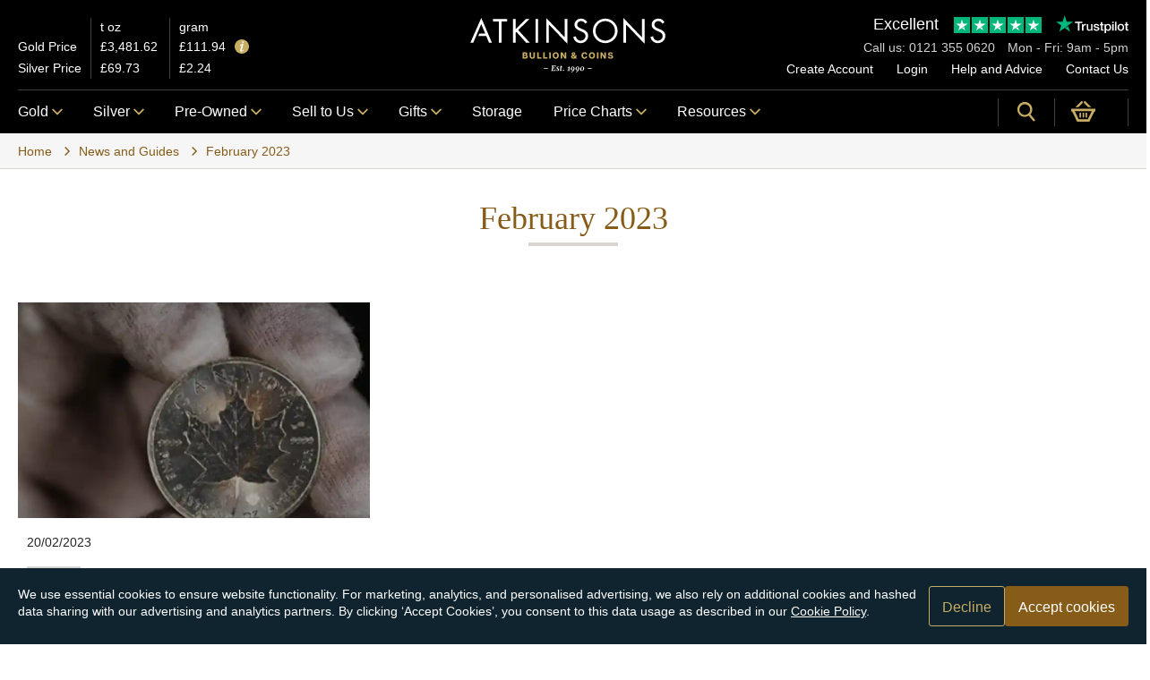

--- FILE ---
content_type: text/html; charset=utf-8
request_url: https://atkinsonsbullion.com/news/february-2023
body_size: 36510
content:


<!DOCTYPE html>
<html class="no-js no-touch flexbox pointerevents " lang="en-GB" data-currency="GBP">
<head id="head">
    <link rel="dns-prefetch" href="https://use.typekit.net">
    <link rel="preconnect" href="https://use.typekit.net">
    <link rel="preconnect" href="https://www.googletagmanager.com">
    <link rel="preconnect" href="https://images.atkinsonsbullion.com">
    <link rel="preconnect" href="https://t.contentsquare.net">
    <link rel="preconnect" href="https://c.contentsquare.net">

    <link rel="stylesheet" href="https://use.typekit.net/lob2vrd.css" media="print" onload="this.media='all'" />

    <script defer type="module" src="/assets/js/v-639037998180000000/main.js"></script>
    <script defer nomodule src="/assets/js/legacy/v-639037998200000000/main.js"></script>

    <meta name="viewport" content="width=device-width, initial-scale=1" />
    <meta charset="UTF-8" />
    <title>Gold &amp; Silver Guides - February 2023 | Atkinsons Bullion</title>
    <link href="/assets/css/v-639037997560000000/main.css" rel="stylesheet" type="text/css" />
    
        <link rel="canonical" href="https://atkinsonsbullion.com/news/february-2023" />

    

        <meta Name="description" content="Read the February 2023 updates from Atkinsons Bullion. Discover gold and silver price movements, market insights, and product news from a trusted UK dealer." />
        <meta Property="og:site_name" content="Atkinsons Coins &amp; Bullion" />
        <meta Property="og:type" content="website" />
        <meta Name="og:locale" content="en_GB" />
        <meta Property="og:url" content="https://atkinsonsbullion.com/news/february-2023" />
        <meta Property="og:title" content="Gold &amp; Silver Guides - February 2023 | Atkinsons Bullion" />
        <meta Property="og:image" content="https://atkinsonsbullion.com/assets/img/favicons/ms-icon-310x310.png" />
        <meta Property="og:description" content="Read the February 2023 updates from Atkinsons Bullion. Discover gold and silver price movements, market insights, and product news from a trusted UK dealer." />
        <meta Property="twitter:site" content="@atkinsonbullion" />
        <meta Property="twitter:card" content="summary_large_image" />
        <meta Property="twitter:title" content="Gold &amp; Silver Guides - February 2023 | Atkinsons Bullion" />
        <meta Property="twitter:description" content="Read the February 2023 updates from Atkinsons Bullion. Discover gold and silver price movements, market insights, and product news from a trusted UK dealer." />
        <meta Property="twitter:image" content="https://atkinsonsbullion.com/assets/img/favicons/ms-icon-310x310.png" />

    <script>!function() { if ('visibilityState' in document) { var e = document.documentElement; e.classList.remove('no-js'), e.classList.add("js") } }();</script>
    
<link rel="apple-touch-icon" sizes="57x57" href="/assets/img/favicons/apple-icon-57x57.png">
<link rel="apple-touch-icon" sizes="60x60" href="/assets/img/favicons/apple-icon-60x60.png">
<link rel="apple-touch-icon" sizes="72x72" href="/assets/img/favicons/apple-icon-72x72.png">
<link rel="apple-touch-icon" sizes="76x76" href="/assets/img/favicons/apple-icon-76x76.png">
<link rel="apple-touch-icon" sizes="114x114" href="/assets/img/favicons/apple-icon-114x114.png">
<link rel="apple-touch-icon" sizes="120x120" href="/assets/img/favicons/apple-icon-120x120.png">
<link rel="apple-touch-icon" sizes="144x144" href="/assets/img/favicons/apple-icon-144x144.png">
<link rel="apple-touch-icon" sizes="152x152" href="/assets/img/favicons/apple-icon-152x152.png">
<link rel="apple-touch-icon" sizes="180x180" href="/assets/img/favicons/apple-icon-180x180.png">
<link rel="icon" type="image/png" sizes="192x192" href="/assets/img/favicons/android-icon-192x192.png">
<link rel="icon" type="image/png" sizes="144x144" href="/assets/img/favicons/android-icon-144x144.png">
<link rel="icon" type="image/png" sizes="32x32" href="/assets/img/favicons/favicon-32x32.png">
<link rel="icon" type="image/png" sizes="96x96" href="/assets/img/favicons/favicon-96x96.png">
<link rel="icon" type="image/png" sizes="16x16" href="/assets/img/favicons/favicon-16x16.png">
<link rel="manifest" href="/assets/img/favicons/manifest.json">
<meta name="msapplication-TileColor" content="#ffffff">
<meta name="msapplication-TileImage" content="/assets/img/favicons/ms-icon-144x144.png">
<meta name="theme-color" content="#ffffff">

    
    
    <script type="text/javascript">
    window.appInsightsConnStr = 'InstrumentationKey=ad4a99eb-11c9-4cfa-bf28-7f03c4c883b1;IngestionEndpoint=https://uksouth-1.in.applicationinsights.azure.com/;LiveEndpoint=https://uksouth.livediagnostics.monitor.azure.com/';
</script>

    
    
    
    
<script>
    window.dataLayer = window.dataLayer || [];
    function gtag() { dataLayer.push(arguments); }
    gtag('consent', 'default', {
        'ad_storage': 'denied',
        'analytics_storage': 'denied',
    });

    document.addEventListener('cookie:consent', function () {
        gtag('consent', 'update', {
            'ad_storage': 'granted',
            'analytics_storage': 'granted'
        });
    });
</script>
<!-- Global site tag (gtag.js) - Google Analytics -->
<script defer src="https://www.googletagmanager.com/gtag/js?id=G-20DQ6K2DPR"></script>
<script>
    window.dataLayer = window.dataLayer || [];
    window.adsId = 'AW-1022603331';
    window.adsConversionId = 'WtjwCMjAkvEYEMPgzucD';
    window.adsSTUConversionId = 'IV58CN3QkvMYEMPgzucD';
    function gtag() { dataLayer.push(arguments); }
    gtag('js', new Date());
    gtag('config', 'G-20DQ6K2DPR');
    gtag('config', window.adsId);

    document.addEventListener("DOMContentLoaded", function () {
        const eles = document.querySelectorAll('.analytics-id');
        eles.forEach(ele => { ele.value = ele.value || 'atbg.ed3a119f-3f3a-459d-aaef-94940af857d7'; });
    });

    gtag('get', 'G-20DQ6K2DPR', 'client_id', id => {
        const eles = document.querySelectorAll('.analytics-id');
        eles.forEach(ele => { ele.value = id; });
    });

    gtag('get', 'G-20DQ6K2DPR', 'session_id', (id) => {
        const eles = document.querySelectorAll('.analytics-sid');
        eles.forEach(ele => { ele.value = id; });
    });

    if (typeof window.onerror == "object") {
        window.onerror = (err, url, line) => { gtag('event', 'exception', {'description': `Global: ${line} ${err}`,'fatal': true}); };
    }
</script>

    
    

<script>
    !function(){if(window._uxa=window._uxa||[],false?document.cookie="_cs_optout=;domain=.atkinsonsbullion.com;path=/":document.cookie="_cs_optout=1;domain=.atkinsonsbullion.com;path=/",window._uxa.push(["setPIISelectors",{PIISelectors:["#UserName, #Password, #Details_Email, #Details_Telephone, #Details_VerificationCode, #Details_Title, #Details_FirstName, #Details_MiddleName, #Details_LastName, #Details_dobDay, #Details_dobMonth, #Details_dobYear,#password, #Details_PasswordMatch, .summary-val, .js-portfolio-alert-val, .js-porfolio-table, .js-portfolio-detail-spot, #live-pricing-chart, .price-notifications-table, #Account_Details_Title, #Account_Details_FirstName, #Account_Details_MiddleName, #Account_Details_LastName, #Account_Details_dobDay, #Account_Details_dobMonth, #Account_Details_dobYear, #Account_Details_Telephone, #Account_Details_Email, .div-table, .order-summary__order-number, .order-summary__order-date, .order-summary__section, .basket, .js-basket-react, .js-mini-basket-react, #Register_Details_Title, #Register_Details_FirstName, #Register_Details_MiddleName, #Register_Details_LastName, #Register_Details_dobDay, #Register_Details_dobMonth, #Register_Details_dobYear, #Register_Details_Telephone, #Register_Details_Email, #Details_Comments, #number, #expiryDateMonth, #expiryDateYear, #securityCode, #Telephone, #Code, .cshide"]},]),window._uxa.push(["setCustomVariable",1,"isLoggedIn","False"]),window._uxa.push(["setCustomVariable",2,"pageClass","Atkinsons.NewsMonthPage"]),window._uxa.push(["setCustomVariable",3,"abTest",""]),window._uxa.push(["trackDynamicVariable",{key:"isLoggedIn",value:"False"}]),window._uxa.push(["trackDynamicVariable",{key:"abTest",value:""}]),"undefined"==typeof CS_CONF){window._uxa.push(["setPath",window.location.pathname+window.location.hash.replace("#","?__")]);var e=document.createElement("script");e.type="text/javascript",e.async=!0,e.src="//t.contentsquare.net/uxa/a81bd34afbad5.js",document.getElementsByTagName("head")[0].appendChild(e)}else window._uxa.push(["trackPageview",window.location.pathname+window.location.hash.replace("#","?__")])}();
</script>

    
    <script type="application/ld+json">{"@context":"http://schema.org","@graph":[]}</script>

</head>
<body data-interval="60000">
    
    <img height="1" width="1" src="https://www.facebook.com/tr?id=430364706418860&ev=PageView" style="display:none" />

    <noscript class="javascript-notice" data-ktc-search-exclude>
    <div class="container">
        <p class="javascript-notice__text">
            <p>You'll need JavaScript enabled to experience the full functionality of this site. Please enable JavaScript by following the instructions at <a href="http://www.enable-javascript.com/">enable-javascript.com</a>.</p>
        </p>
    </div>
</noscript>


    <div class="page-wrap">
        
<header class="header js-header header--is-active" data-ktc-search-exclude>
    <div class="container container-no-gutter-tablet">
        <div class="header-grid u__position-relative header-top js-header-top">
            <div class="header-price">
    
<table data-lp="spotPrice" class="header-price-table js-lp">
    <thead>
        <tr>
            <th></th>
            <th>t oz</th>
            <th>gram</th>
        </tr>
    </thead>
    <tbody>
        <tr>
            <th><a href="/charting">Gold Price</a></th>
            <td class="js-lp-gold-toz"><svg class="loading small" viewBox="0 0 132 58"><circle cx="25" cy="30" r="13" /><circle cx="65" cy="30" r="13" /><circle cx="105" cy="30" r="13" /></svg></td>
            <td class="js-lp-gold-grams"><svg class="loading small" viewBox="0 0 132 58"><circle cx="25" cy="30" r="13" /><circle cx="65" cy="30" r="13" /><circle cx="105" cy="30" r="13" /></svg></td>
        </tr>
        <tr>
            <th><a href="/charting/silver-price">Silver Price</a></th>
            <td class="js-lp-silver-toz"><svg class="loading small" viewBox="0 0 132 58"><circle cx="25" cy="30" r="13" /><circle cx="65" cy="30" r="13" /><circle cx="105" cy="30" r="13" /></svg></td>
            <td class="js-lp-silver-grams"><svg class="loading small" viewBox="0 0 132 58"><circle cx="25" cy="30" r="13" /><circle cx="65" cy="30" r="13" /><circle cx="105" cy="30" r="13" /></svg></td>
        </tr>
    </tbody>
</table>

    <button type="button" class="tooltip js-tooltip js-lp-tooltip"
        aria-label="Tooltip"
        data-tooltip-original="Spot prices are updated every {{interval}} seconds.<br /> Last updated {{updated}} (UTC)">
        <svg>
            <use xlink:href="/assets/svg/v-639037997520000000/sprite.svg#icons--info"></use>
        </svg>
    </button>
</div>


            <div class="header-logo">
                <a href="/" class="header-logo__link" aria-label="Link to homepage">
                    <svg class="header-logo__img" role="img"
                         aria-label="Atkinsons Bullion">
                        <use xlink:href="/assets/svg/v-639037997520000000/sprite.svg#icons--logo"></use>
                    </svg>
                </a>
            </div>

            <div class="header-logo--print">
                <a href="/" class="header-logo__link" aria-label="Link to homepage">
                    <svg class="header-logo__img" role="img"
                         aria-label="Atkinsons Bullion">
                        <use xlink:href="/assets/svg/v-639037997520000000/sprite.svg#icons--logo-black"></use>
                    </svg>
                </a>
            </div>

            
<div class="header-secondary-nav">
    
<div class="tp-widget">
    <a href="https://uk.trustpilot.com/review/www.atkinsonsbullion.com?sort=recency" class="tp-summary block-link" target="_blank" rel="noopener">
        <div class="tp-score">
            <span class="tp-star_label">
                Excellent
            </span>
                <div class="tp-rating tp-rating--50">
                    <svg class="tp-stars" viewBox="0 0 250 46" preserveAspectRatio="xMinYMin meet">
                        <g class="tp-star">
                            <path class="tp-star__full" d="M0 0h46v46H0z" />
                            <path fill="#FFF" d="M23.491 30.83l6.16-1.33 2.849 9-9.66-7.203L12.803 38.5l3.895-11.84L6.5 19.34h12.606L23 7.5l3.895 11.841H39.5z" />
                        </g>
                        <g class="tp-star">
                            <path class="tp-star__full" d="M51 0h46v46H51z" />
                            <path class="tp-star__half" d="M51 0h23v46H51z" />
                            <path fill="#FFF" d="M74.491 30.83l6.16-1.33 2.849 9-9.66-7.203L63.803 38.5l3.895-11.84L57.5 19.34h12.606L74 7.5l3.895 11.841H90.5z" />
                        </g>
                        <g class="tp-star">
                            <path class="tp-star__full" d="M102 0h46v46h-46z" />
                            <path class="tp-star__half" d="M102 0h23v46h-23z" />
                            <path fill="#FFF" d="M125.491 30.83l6.16-1.33 2.849 9-9.66-7.203-10.037 7.203 3.895-11.84-10.198-7.32h12.606L125 7.5l3.895 11.841H141.5z" />
                        </g>
                        <g class="tp-star">
                            <path class="tp-star__full" d="M153 0h46v46h-46z" />
                            <path class="tp-star__half" d="M153 0h23v46h-23z" />
                            <path fill="#FFF" d="M176.491 30.83l6.16-1.33 2.849 9-9.66-7.203-10.037 7.203 3.895-11.84-10.198-7.32h12.606L176 7.5l3.895 11.841H192.5z" />
                        </g>
                        <g class="tp-star">
                            <path class="tp-star__full" d="M204 0h46v46h-46z" />
                            <path class="tp-star__half" d="M204 0h23v46h-23z" />
                            <path fill="#FFF" d="M227.491 30.83l6.16-1.33 2.849 9-9.66-7.203-10.037 7.203 3.895-11.84-10.198-7.32h12.606L227 7.5l3.895 11.841H243.5z" />
                        </g>
                    </svg>
                </div>

            <svg role="img" class="tp-logo__svg" aria-labelledby="trustpilotLogo" viewBox="0 0 126 31" xmlns="http://www.w3.org/2000/svg">
                <path class="tp-logo__text" d="M33.074774 11.07005H45.81806v2.364196h-5.010656v13.290316h-2.755306V13.434246h-4.988435V11.07005h.01111zm12.198892 4.319629h2.355341v2.187433h.04444c.077771-.309334.222203-.60762.433295-.894859.211092-.287239.466624-.56343.766597-.79543.299972-.243048.633276-.430858.999909-.585525.366633-.14362.744377-.220953 1.12212-.220953.288863 0 .499955.011047.611056.022095.1111.011048.222202.033143.344413.04419v2.408387c-.177762-.033143-.355523-.055238-.544395-.077333-.188872-.022096-.366633-.033143-.544395-.033143-.422184 0-.822148.08838-1.199891.254096-.377744.165714-.699936.41981-.977689.740192-.277753.331429-.499955.729144-.666606 1.21524-.166652.486097-.244422 1.03848-.244422 1.668195v5.39125h-2.510883V15.38968h.01111zm18.220567 11.334883H61.02779v-1.579813h-.04444c-.311083.574477-.766597 1.02743-1.377653 1.369908-.611055.342477-1.233221.51924-1.866497.51924-1.499864 0-2.588654-.364573-3.25526-1.104765-.666606-.740193-.999909-1.856005-.999909-3.347437V15.38968h2.510883v6.948968c0 .994288.188872 1.701337.577725 2.1101.377744.408763.922139.618668 1.610965.618668.533285 0 .96658-.077333 1.322102-.243048.355524-.165714.644386-.37562.855478-.65181.222202-.265144.377744-.596574.477735-.972194.09999-.37562.144431-.784382.144431-1.226288v-6.573349h2.510883v11.323836zm4.27739-3.634675c.07777.729144.355522 1.237336.833257 1.535623.488844.287238 1.06657.441905 1.744286.441905.233312 0 .499954-.022095.799927-.055238.299973-.033143.588836-.110476.844368-.209905.266642-.099429.477734-.254096.655496-.452954.166652-.198857.244422-.452953.233312-.773335-.01111-.320381-.133321-.585525-.355523-.784382-.222202-.209906-.499955-.364573-.844368-.497144-.344413-.121525-.733267-.232-1.17767-.320382-.444405-.088381-.888809-.18781-1.344323-.287239-.466624-.099429-.922138-.232-1.355432-.37562-.433294-.14362-.822148-.342477-1.166561-.596573-.344413-.243048-.622166-.56343-.822148-.950097-.211092-.386668-.311083-.861716-.311083-1.436194 0-.618668.155542-1.12686.455515-1.54667.299972-.41981.688826-.75124 1.14434-1.005336.466624-.254095.97769-.430858 1.544304-.541334.566615-.099429 1.11101-.154667 1.622075-.154667.588836 0 1.15545.066286 1.688736.18781.533285.121524 1.02213.320381 1.455423.60762.433294.276191.788817.640764 1.07768 1.08267.288863.441905.466624.98324.544395 1.612955h-2.621984c-.122211-.596572-.388854-1.005335-.822148-1.204193-.433294-.209905-.933248-.309334-1.488753-.309334-.177762 0-.388854.011048-.633276.04419-.244422.033144-.466624.088382-.688826.165715-.211092.077334-.388854.198858-.544395.353525-.144432.154667-.222203.353525-.222203.60762 0 .309335.111101.552383.322193.740193.211092.18781.488845.342477.833258.475048.344413.121524.733267.232 1.177671.320382.444404.088381.899918.18781 1.366542.287239.455515.099429.899919.232 1.344323.37562.444404.14362.833257.342477 1.17767.596573.344414.254095.622166.56343.833258.93905.211092.37562.322193.850668.322193 1.40305 0 .673906-.155541 1.237336-.466624 1.712385-.311083.464001-.711047.850669-1.199891 1.137907-.488845.28724-1.04435.508192-1.644295.640764-.599946.132572-1.199891.198857-1.788727.198857-.722156 0-1.388762-.077333-1.999818-.243048-.611056-.165714-1.14434-.408763-1.588745-.729144-.444404-.33143-.799927-.740192-1.05546-1.226289-.255532-.486096-.388853-1.071621-.411073-1.745528h2.533103v-.022095zm8.288135-7.700208h1.899828v-3.402675h2.510883v3.402675h2.26646v1.867052h-2.26646v6.054109c0 .265143.01111.486096.03333.684954.02222.18781.07777.353524.155542.486096.07777.132572.199981.232.366633.298287.166651.066285.377743.099428.666606.099428.177762 0 .355523 0 .533285-.011047.177762-.011048.355523-.033143.533285-.077334v1.933338c-.277753.033143-.555505.055238-.811038.088381-.266642.033143-.533285.04419-.811037.04419-.666606 0-1.199891-.066285-1.599855-.18781-.399963-.121523-.722156-.309333-.944358-.552381-.233313-.243049-.377744-.541335-.466625-.905907-.07777-.364573-.13332-.784383-.144431-1.248384v-6.683825h-1.899827v-1.889147h-.02222zm8.454788 0h2.377562V16.9253h.04444c.355523-.662858.844368-1.12686 1.477644-1.414098.633276-.287239 1.310992-.430858 2.055369-.430858.899918 0 1.677625.154667 2.344231.475048.666606.309335 1.222111.740193 1.666515 1.292575.444405.552382.766597 1.193145.9888 1.92229.222202.729145.333303 1.513527.333303 2.3421 0 .762288-.099991 1.50248-.299973 2.20953-.199982.718096-.499955 1.347812-.899918 1.900194-.399964.552383-.911029.98324-1.533194 1.31467-.622166.33143-1.344323.497144-2.18869.497144-.366634 0-.733267-.033143-1.0999-.099429-.366634-.066286-.722157-.176762-1.05546-.320381-.333303-.14362-.655496-.33143-.933249-.56343-.288863-.232-.522175-.497144-.722157-.79543h-.04444v5.656393h-2.510883V15.38968zm8.77698 5.67849c0-.508193-.06666-1.005337-.199981-1.491433-.133321-.486096-.333303-.905907-.599946-1.281527-.266642-.37562-.599945-.673906-.988799-.894859-.399963-.220953-.855478-.342477-1.366542-.342477-1.05546 0-1.855387.364572-2.388672 1.093717-.533285.729144-.799928 1.701337-.799928 2.916578 0 .574478.066661 1.104764.211092 1.59086.144432.486097.344414.905908.633276 1.259432.277753.353525.611056.629716.99991.828574.388853.209905.844367.309334 1.355432.309334.577725 0 1.05546-.121524 1.455423-.353525.399964-.232.722157-.541335.97769-.905907.255531-.37562.444403-.79543.555504-1.270479.099991-.475049.155542-.961145.155542-1.458289zm4.432931-9.99812h2.510883v2.364197h-2.510883V11.07005zm0 4.31963h2.510883v11.334883h-2.510883V15.389679zm4.755124-4.31963h2.510883v15.654513h-2.510883V11.07005zm10.210184 15.963847c-.911029 0-1.722066-.154667-2.433113-.452953-.711046-.298287-1.310992-.718097-1.810946-1.237337-.488845-.530287-.866588-1.160002-1.12212-1.889147-.255533-.729144-.388854-1.535622-.388854-2.408386 0-.861716.133321-1.657147.388853-2.386291.255533-.729145.633276-1.35886 1.12212-1.889148.488845-.530287 1.0999-.93905 1.810947-1.237336.711047-.298286 1.522084-.452953 2.433113-.452953.911028 0 1.722066.154667 2.433112.452953.711047.298287 1.310992.718097 1.810947 1.237336.488844.530287.866588 1.160003 1.12212 1.889148.255532.729144.388854 1.524575.388854 2.38629 0 .872765-.133322 1.679243-.388854 2.408387-.255532.729145-.633276 1.35886-1.12212 1.889147-.488845.530287-1.0999.93905-1.810947 1.237337-.711046.298286-1.522084.452953-2.433112.452953zm0-1.977528c.555505 0 1.04435-.121524 1.455423-.353525.411074-.232.744377-.541335 1.01102-.916954.266642-.37562.455513-.806478.588835-1.281527.12221-.475049.188872-.961145.188872-1.45829 0-.486096-.066661-.961144-.188872-1.44724-.122211-.486097-.322193-.905907-.588836-1.281527-.266642-.37562-.599945-.673907-1.011019-.905907-.411074-.232-.899918-.353525-1.455423-.353525-.555505 0-1.04435.121524-1.455424.353525-.411073.232-.744376.541334-1.011019.905907-.266642.37562-.455514.79543-.588835 1.281526-.122211.486097-.188872.961145-.188872 1.447242 0 .497144.06666.98324.188872 1.458289.12221.475049.322193.905907.588835 1.281527.266643.37562.599946.684954 1.01102.916954.411073.243048.899918.353525 1.455423.353525zm6.4883-9.66669h1.899827v-3.402674h2.510883v3.402675h2.26646v1.867052h-2.26646v6.054109c0 .265143.01111.486096.03333.684954.02222.18781.07777.353524.155541.486096.077771.132572.199982.232.366634.298287.166651.066285.377743.099428.666606.099428.177762 0 .355523 0 .533285-.011047.177762-.011048.355523-.033143.533285-.077334v1.933338c-.277753.033143-.555505.055238-.811038.088381-.266642.033143-.533285.04419-.811037.04419-.666606 0-1.199891-.066285-1.599855-.18781-.399963-.121523-.722156-.309333-.944358-.552381-.233313-.243049-.377744-.541335-.466625-.905907-.07777-.364573-.133321-.784383-.144431-1.248384v-6.683825h-1.899827v-1.889147h-.02222z" fill="#191919"></path>
                <path class="tp-logo__star" fill="#00B67A" d="M30.141707 11.07005H18.63164L15.076408.177071l-3.566342 10.892977L0 11.059002l9.321376 6.739063-3.566343 10.88193 9.321375-6.728016 9.310266 6.728016-3.555233-10.88193 9.310266-6.728016z"></path>
                <path class="tp-logo__star-notch" fill="#005128" d="M21.631369 20.26169l-.799928-2.463625-5.755033 4.153914z"></path>
            </svg>
        </div>
    </a>
</div>

    <div class="header-secondary-nav__title">
        <span class="header-secondary-nav__title-section">
            Call us: <a href="tel:0121 355 0620" class="header-secondary-nav__telephone">0121 355 0620</a>
        </span>
        <span class="header-secondary-nav__title-section">
            Mon - Fri: 9am - 5pm
        </span>
    </div>
    <ul class="header-secondary-nav__list">
            <li class="header-secondary-nav__item">
                <a class="header-secondary-nav__link" href="/authentication/register">Create Account</a>
            </li>
            <li class="header-secondary-nav__item">
                <a class="header-secondary-nav__link" href="/authentication/login?returnurl=%2Fnews%2Ffebruary-2023">Login</a>
            </li>
        <li class="header-secondary-nav__item">
            <a class="header-secondary-nav__link" href="/help-advice">Help and Advice</a>
        </li>
        <li class="header-secondary-nav__item">
            <a href="/contact-us" class="header-secondary-nav__link">Contact Us</a>
        </li>
    </ul>
</div>

        </div>
    </div>

    
<div class="header__bottom js-sticky-navigation">
    <div class="container container-no-gutter-tablet">
        <div class="header-grid">
            <div class="header__mobilenav">
                <button class="hamburger hamburger--squeeze js-show-mobilenav header__mobilenav-btn" type="button" aria-label="mobile menu">
                    <span class="hamburger__box">
                        <span class="hamburger__inner"></span>
                    </span>
                </button>
            </div>
            <div class="header__nav">
                
<nav class="main-nav js-main-navigation" role="navigation" aria-label="Main Navigation">
    <div class="main-nav__inner js-main-navigation-inner">
        <a href="/" aria-label="Link to homepage">
            <svg class="nav__logo" role="img" aria-label="Atkinsons Bullion"><use xlink:href="/assets/svg/v-639037997520000000/sprite.svg#icons--logo-small"></use></svg>
        </a>
        <ul class="main-nav__list js-main-navigation-list">
            
                        <li class="main-nav__item main-nav__item--haschildren">
                            <a href="/gold" class="main-nav__btn has-dropdown js-main-navigation-item ">
                                Gold
                                <svg class="main-nav__btn-svg"><use xlink:href="/assets/svg/v-639037997520000000/sprite.svg#icons--navarrow"></use></svg>
                            </a>

                            <div class="main-nav-sub js-subnav">
                                <div class="container">
                                    <ul class="row main-nav-sub__list">
                                        <li class="col main-nav-sub__item main-nav-sub__back js-subnav-back">
                                            <svg class="main-nav__svg main-nav__svg--reversed"><use xlink:href="/assets/svg/v-639037997520000000/sprite.svg#icons--navarrow"></use></svg> Back
                                        </li>

                                            <li class="col main-nav-sub__item">
                                                <span class="main-nav-sub__link main-nav-sub__link--title">Gold Coins</span>
                                                <ul class="main-nav-sub__list main-nav-sub__list--row">

                                                        <li class="main-nav-sub__item">
                                                            <a href="/gold/gold-coins/britannia" class="main-nav-sub__link">Britannia Gold Coins</a>
                                                        </li>
                                                        <li class="main-nav-sub__item">
                                                            <a href="/gold/gold-coins/gold-sovereign-coins" class="main-nav-sub__link">Gold Sovereign Coins</a>
                                                        </li>
                                                        <li class="main-nav-sub__item">
                                                            <a href="/gold/gold-coins/cgt-free-gold-coins" class="main-nav-sub__link">Capital Gains Tax Free Gold Coins</a>
                                                        </li>
                                                        <li class="main-nav-sub__item">
                                                            <a href="/gold/gold-coins/2026-gold-coins" class="main-nav-sub__link">2026 Gold Coins</a>
                                                        </li>
                                                        <li class="main-nav-sub__item">
                                                            <a href="/gold/gold-coins/2025-gold-coins" class="main-nav-sub__link">2025 Gold Coins</a>
                                                        </li>
                                                        <li class="main-nav-sub__item">
                                                            <a href="/gold-coins-in-tubes-and-boxes" class="main-nav-sub__link">Gold Coins in Tubes and Boxes</a>
                                                        </li>
                                                        <li class="main-nav-sub__item">
                                                            <a href="/gold-fractional-coins" class="main-nav-sub__link">Gold Fractional Coins</a>
                                                        </li>
                                                        <li class="main-nav-sub__item">
                                                            <a href="/gold/gold-coins/1-10oz-gold-coins" class="main-nav-sub__link">1/10oz Gold Coins</a>
                                                        </li>
                                                        <li class="main-nav-sub__item">
                                                            <a href="/gold/gold-coins/1-4oz-gold-coins" class="main-nav-sub__link">1/4oz Gold Coins</a>
                                                        </li>
                                                        <li class="main-nav-sub__item">
                                                            <a href="/gold/gold-coins/1-2oz-gold-coins" class="main-nav-sub__link">1/2oz Gold Coins</a>
                                                        </li>
                                                        <li class="main-nav-sub__item">
                                                            <a href="/gold/gold-coins/1oz-gold-coins" class="main-nav-sub__link">1oz Gold Coins</a>
                                                        </li>
                                                        <li class="main-nav-sub__item">
                                                            <a type="button" class="button button--secondary button--small " href="/gold/gold-coins"><span class="button__text">All Gold Coins</span></a>
                                                        </li>
                                                </ul>
                                            </li>
                                            <li class="col main-nav-sub__item">
                                                <span class="main-nav-sub__link main-nav-sub__link--title">Gold Bars</span>
                                                <ul class="main-nav-sub__list main-nav-sub__list--row">

                                                        <li class="main-nav-sub__item">
                                                            <a href="/gold/gold-bars/1g-2-5g-gold-bars" class="main-nav-sub__link">1g-2.5g Gold Bars</a>
                                                        </li>
                                                        <li class="main-nav-sub__item">
                                                            <a href="/gold/gold-bars/5g-10g-gold-bars" class="main-nav-sub__link">5g-10g Gold bars</a>
                                                        </li>
                                                        <li class="main-nav-sub__item">
                                                            <a href="/gold/gold-bars/15g-25g-gold-bars" class="main-nav-sub__link">15g-25g Gold Bars</a>
                                                        </li>
                                                        <li class="main-nav-sub__item">
                                                            <a href="/gold/gold-bars/1oz-gold-bars" class="main-nav-sub__link">1oz Gold Bars</a>
                                                        </li>
                                                        <li class="main-nav-sub__item">
                                                            <a href="/gold/gold-bars/50g-gold-bars" class="main-nav-sub__link">50g Gold Bars</a>
                                                        </li>
                                                        <li class="main-nav-sub__item">
                                                            <a href="/gold/gold-bars/100g-gold-bars" class="main-nav-sub__link">100g Gold Bars</a>
                                                        </li>
                                                        <li class="main-nav-sub__item">
                                                            <a href="/gold/gold-bars/250g-1kg-gold-bars" class="main-nav-sub__link">250g-1kg Gold Bars</a>
                                                        </li>
                                                        <li class="main-nav-sub__item">
                                                            <a type="button" class="button button--secondary button--small " href="/gold/gold-bars"><span class="button__text">All Gold Bars</span></a>
                                                        </li>
                                                </ul>
                                            </li>
                                            <li class="col main-nav-sub__item">
                                                <span class="main-nav-sub__link main-nav-sub__link--title">Best Sellers</span>
                                                <ul class="main-nav-sub__list main-nav-sub__list--row">

                                                        <li class="main-nav-sub__item">
                                                            <a href="/pre-owned/gold/pre-owned-gold-coins" class="main-nav-sub__link">Pre-Owned Bullion Gold Coins</a>
                                                        </li>
                                                        <li class="main-nav-sub__item">
                                                            <a href="/gold/gold-coins/cgt-free-gold-coins" class="main-nav-sub__link">Capital Gains Tax Free Gold Coins</a>
                                                        </li>
                                                        <li class="main-nav-sub__item">
                                                            <a href="/the-royal-mint-britannia-gold-silver-bars/the-royal-mint-britannia-gold-bars" class="main-nav-sub__link">The Royal Mint Britannia Gold Bars</a>
                                                        </li>
                                                        <li class="main-nav-sub__item">
                                                            <a href="/new-releases" class="main-nav-sub__link">New Releases</a>
                                                        </li>
                                                </ul>
                                            </li>
                                            <li class="col main-nav-sub__item">
                                                <span class="main-nav-sub__link main-nav-sub__link--title">Popular Categories</span>
                                                <ul class="main-nav-sub__list main-nav-sub__list--row">

                                                        <li class="main-nav-sub__item">
                                                            <a href="/gold/gold-coins/gold-sovereign-coins/royal-mint" class="main-nav-sub__link">The Royal Mint Gold Sovereigns</a>
                                                        </li>
                                                        <li class="main-nav-sub__item">
                                                            <a href="/gold/gold-coins/gold-sovereign-coins/half" class="main-nav-sub__link">Half Sovereign Gold Coins</a>
                                                        </li>
                                                        <li class="main-nav-sub__item">
                                                            <a href="/gold/gold-coins/krugerrand" class="main-nav-sub__link">South African Krugerrand Gold Coins</a>
                                                        </li>
                                                        <li class="main-nav-sub__item">
                                                            <a href="/gold/gold-coins/american-eagle" class="main-nav-sub__link">American Eagle Gold Coins</a>
                                                        </li>
                                                        <li class="main-nav-sub__item">
                                                            <a href="/gold/gold-bars/royal-mint" class="main-nav-sub__link">The Royal Mint Gold Bars</a>
                                                        </li>
                                                        <li class="main-nav-sub__item">
                                                            <a href="/gold/gold-bars/pamp-suisse" class="main-nav-sub__link">PAMP Suisse Gold Bars</a>
                                                        </li>
                                                        <li class="main-nav-sub__item">
                                                            <a href="/accessories" class="main-nav-sub__link">Accessories</a>
                                                        </li>
                                                </ul>
                                            </li>
                                    </ul>
                                    <button type="button" class="main-nav-sub__close" aria-label="Close">
                                        <svg class="">
                                            <use xlink:href="/assets/svg/v-639037997520000000/sprite.svg#icons--close"></use>
                                        </svg>
                                    </button>
                                </div>
                                    <div class="container">
                                        <div class="main-nav-sub__footer">

                                            <p>Not sure what you are looking for?</p>
                                            <div>
                                                <a type="button" class="button button--primary button--large " href="/gold"><span class="button__text">View All Gold</span></a>
                                            </div>
                                        </div>
                                    </div>
                            </div>
                        </li>
                        <li class="main-nav__item main-nav__item--haschildren">
                            <a href="/silver" class="main-nav__btn has-dropdown js-main-navigation-item ">
                                Silver
                                <svg class="main-nav__btn-svg"><use xlink:href="/assets/svg/v-639037997520000000/sprite.svg#icons--navarrow"></use></svg>
                            </a>

                            <div class="main-nav-sub js-subnav">
                                <div class="container">
                                    <ul class="row main-nav-sub__list">
                                        <li class="col main-nav-sub__item main-nav-sub__back js-subnav-back">
                                            <svg class="main-nav__svg main-nav__svg--reversed"><use xlink:href="/assets/svg/v-639037997520000000/sprite.svg#icons--navarrow"></use></svg> Back
                                        </li>

                                            <li class="col main-nav-sub__item">
                                                <span class="main-nav-sub__link main-nav-sub__link--title">Silver Coins</span>
                                                <ul class="main-nav-sub__list main-nav-sub__list--row">

                                                        <li class="main-nav-sub__item">
                                                            <a href="/silver/silver-coins/britannia" class="main-nav-sub__link">Britannia Silver Coins</a>
                                                        </li>
                                                        <li class="main-nav-sub__item">
                                                            <a href="/silver/silver-coins/cgt-free-silver-coins" class="main-nav-sub__link">Capital Gains Tax Free Silver Coins</a>
                                                        </li>
                                                        <li class="main-nav-sub__item">
                                                            <a href="/silver/silver-coins/2026-silver-coins" class="main-nav-sub__link">2026 Silver Coins</a>
                                                        </li>
                                                        <li class="main-nav-sub__item">
                                                            <a href="/silver/silver-coins/2025-silver-coins" class="main-nav-sub__link">2025 Silver Coins</a>
                                                        </li>
                                                        <li class="main-nav-sub__item">
                                                            <a href="/silver-coins-in-tubes-and-boxes" class="main-nav-sub__link">Silver Coins in Tubes and Boxes</a>
                                                        </li>
                                                        <li class="main-nav-sub__item">
                                                            <a href="/silver/silver-coins/1-10oz-silver-coins" class="main-nav-sub__link">1/10oz Silver Coins</a>
                                                        </li>
                                                        <li class="main-nav-sub__item">
                                                            <a href="/silver/silver-coins/1-4oz-silver-coins" class="main-nav-sub__link">1/4oz Silver Coins</a>
                                                        </li>
                                                        <li class="main-nav-sub__item">
                                                            <a href="/silver/silver-coins/1-2oz-silver-coins" class="main-nav-sub__link">1/2oz Silver Coins</a>
                                                        </li>
                                                        <li class="main-nav-sub__item">
                                                            <a href="/silver/silver-coins/1oz-silver-coins" class="main-nav-sub__link">1oz Silver Coins</a>
                                                        </li>
                                                        <li class="main-nav-sub__item">
                                                            <a href="/silver/silver-coins/2oz-silver-coins" class="main-nav-sub__link">2oz Silver Coins</a>
                                                        </li>
                                                        <li class="main-nav-sub__item">
                                                            <a href="/silver/silver-coins/5oz-silver-coins" class="main-nav-sub__link">5oz Silver Coins</a>
                                                        </li>
                                                        <li class="main-nav-sub__item">
                                                            <a href="/silver/silver-coins/10oz-silver-coins" class="main-nav-sub__link">10oz Silver Coins</a>
                                                        </li>
                                                        <li class="main-nav-sub__item">
                                                            <a href="/silver/silver-coins/1kg-silver-coins" class="main-nav-sub__link">1kg Silver Coins</a>
                                                        </li>
                                                        <li class="main-nav-sub__item">
                                                            <a type="button" class="button button--secondary button--small " href="/silver/silver-coins"><span class="button__text">All Silver Coins</span></a>
                                                        </li>
                                                </ul>
                                            </li>
                                            <li class="col main-nav-sub__item">
                                                <span class="main-nav-sub__link main-nav-sub__link--title">Silver Bars</span>
                                                <ul class="main-nav-sub__list main-nav-sub__list--row">

                                                        <li class="main-nav-sub__item">
                                                            <a href="/silver/silver-bars/1oz-silver-bars" class="main-nav-sub__link">1oz Silver Bars</a>
                                                        </li>
                                                        <li class="main-nav-sub__item">
                                                            <a href="/silver/silver-bars/100g-silver-bars" class="main-nav-sub__link">100g Silver Bars</a>
                                                        </li>
                                                        <li class="main-nav-sub__item">
                                                            <a href="/silver/silver-bars/5oz-silver-bars" class="main-nav-sub__link">5oz Silver Bars</a>
                                                        </li>
                                                        <li class="main-nav-sub__item">
                                                            <a href="/silver/silver-bars/250g-silver-bars" class="main-nav-sub__link">250g Silver Bars</a>
                                                        </li>
                                                        <li class="main-nav-sub__item">
                                                            <a href="/silver/silver-bars/10oz-silver-bars" class="main-nav-sub__link">10oz Silver Bars</a>
                                                        </li>
                                                        <li class="main-nav-sub__item">
                                                            <a href="/silver/silver-bars/500g-silver-bars" class="main-nav-sub__link">500g Silver Bars</a>
                                                        </li>
                                                        <li class="main-nav-sub__item">
                                                            <a href="/silver/silver-bars/1kg-silver-bars" class="main-nav-sub__link">1kg Silver Bars</a>
                                                        </li>
                                                        <li class="main-nav-sub__item">
                                                            <a type="button" class="button button--secondary button--small " href="/silver/silver-bars"><span class="button__text">All Silver Bars</span></a>
                                                        </li>
                                                </ul>
                                            </li>
                                            <li class="col main-nav-sub__item">
                                                <span class="main-nav-sub__link main-nav-sub__link--title">Best Sellers</span>
                                                <ul class="main-nav-sub__list main-nav-sub__list--row">

                                                        <li class="main-nav-sub__item">
                                                            <a href="/pre-owned/silver/pre-owned-silver-coins" class="main-nav-sub__link">Pre-Owned Bullion Silver Coins</a>
                                                        </li>
                                                        <li class="main-nav-sub__item">
                                                            <a href="/silver/silver-coins/cgt-free-silver-coins" class="main-nav-sub__link">Capital Gains Tax Free Silver Coins</a>
                                                        </li>
                                                        <li class="main-nav-sub__item">
                                                            <a href="/vat-free-silver" class="main-nav-sub__link">VAT Free Silver</a>
                                                        </li>
                                                        <li class="main-nav-sub__item">
                                                            <a href="/pre-owned/silver/pre-owned-silver-bars" class="main-nav-sub__link">Pre-Owned Bullion Silver Bars</a>
                                                        </li>
                                                        <li class="main-nav-sub__item">
                                                            <a href="/premium-silver-bars" class="main-nav-sub__link">Premium Silver Bars</a>
                                                        </li>
                                                        <li class="main-nav-sub__item">
                                                            <a href="/new-releases" class="main-nav-sub__link">New Releases</a>
                                                        </li>
                                                </ul>
                                            </li>
                                            <li class="col main-nav-sub__item">
                                                <span class="main-nav-sub__link main-nav-sub__link--title">Popular Categories</span>
                                                <ul class="main-nav-sub__list main-nav-sub__list--row">

                                                        <li class="main-nav-sub__item">
                                                            <a href="/silver/silver-coins/royal-mint" class="main-nav-sub__link">The Royal Mint Silver Coins</a>
                                                        </li>
                                                        <li class="main-nav-sub__item">
                                                            <a href="/silver/silver-coins/american-eagle" class="main-nav-sub__link">American Eagle Silver Coins</a>
                                                        </li>
                                                        <li class="main-nav-sub__item">
                                                            <a href="/silver/silver-coins/silver-jubilee" class="main-nav-sub__link">Jubilee Silver Coins</a>
                                                        </li>
                                                        <li class="main-nav-sub__item">
                                                            <a href="/silver/silver-coins/silver-jubilee/1977" class="main-nav-sub__link">1977 Silver Jubilee Coins</a>
                                                        </li>
                                                        <li class="main-nav-sub__item">
                                                            <a href="/silver/silver-bars/royal-mint" class="main-nav-sub__link">Royal Mint Silver Bars</a>
                                                        </li>
                                                        <li class="main-nav-sub__item">
                                                            <a href="/accessories" class="main-nav-sub__link">Accessories</a>
                                                        </li>
                                                </ul>
                                            </li>
                                    </ul>
                                    <button type="button" class="main-nav-sub__close" aria-label="Close">
                                        <svg class="">
                                            <use xlink:href="/assets/svg/v-639037997520000000/sprite.svg#icons--close"></use>
                                        </svg>
                                    </button>
                                </div>
                                    <div class="container">
                                        <div class="main-nav-sub__footer">

                                            <p>Not sure what you are looking for?</p>
                                            <div>
                                                <a type="button" class="button button--primary button--large " href="/silver"><span class="button__text">View All Silver</span></a>
                                            </div>
                                        </div>
                                    </div>
                            </div>
                        </li>
                        <li class="main-nav__item main-nav__item--haschildren">
                            <a href="/pre-owned" class="main-nav__btn has-dropdown js-main-navigation-item ">
                                Pre-Owned
                                <svg class="main-nav__btn-svg"><use xlink:href="/assets/svg/v-639037997520000000/sprite.svg#icons--navarrow"></use></svg>
                            </a>

                            <div class="main-nav-sub js-subnav">
                                <div class="container">
                                    <ul class="row main-nav-sub__list">
                                        <li class="col main-nav-sub__item main-nav-sub__back js-subnav-back">
                                            <svg class="main-nav__svg main-nav__svg--reversed"><use xlink:href="/assets/svg/v-639037997520000000/sprite.svg#icons--navarrow"></use></svg> Back
                                        </li>

                                            <li class="col main-nav-sub__item">
                                                <span class="main-nav-sub__link main-nav-sub__link--title">Pre-Owned Gold</span>
                                                <ul class="main-nav-sub__list main-nav-sub__list--row">

                                                        <li class="main-nav-sub__item">
                                                            <a href="/pre-owned/gold/pre-owned-gold-coins" class="main-nav-sub__link">Pre-Owned Bullion Gold Coins</a>
                                                        </li>
                                                        <li class="main-nav-sub__item">
                                                            <a href="/pre-owned/pre-owned-dated-sovereigns" class="main-nav-sub__link">Pre-Owned Dated Sovereign Coins</a>
                                                        </li>
                                                        <li class="main-nav-sub__item">
                                                            <a href="/pre-owned/gold/pre-owned-gold-bars" class="main-nav-sub__link">Pre-Owned Bullion Gold Bars</a>
                                                        </li>
                                                        <li class="main-nav-sub__item">
                                                            <a type="button" class="button button--secondary button--small " href="/pre-owned/gold"><span class="button__text">All Pre-Owned Gold</span></a>
                                                        </li>
                                                </ul>
                                            </li>
                                            <li class="col main-nav-sub__item">
                                                <span class="main-nav-sub__link main-nav-sub__link--title">Pre-Owned Silver</span>
                                                <ul class="main-nav-sub__list main-nav-sub__list--row">

                                                        <li class="main-nav-sub__item">
                                                            <a href="/pre-owned/silver/pre-owned-silver-coins" class="main-nav-sub__link">Pre-Owned Bullion Silver Coins</a>
                                                        </li>
                                                        <li class="main-nav-sub__item">
                                                            <a href="/pre-owned-vat-free-silver-coins" class="main-nav-sub__link">Pre-Owned VAT Free Silver Coins</a>
                                                        </li>
                                                        <li class="main-nav-sub__item">
                                                            <a href="/pre-owned/silver/pre-owned-silver-bars" class="main-nav-sub__link">Pre-Owned Bullion Silver Bars</a>
                                                        </li>
                                                        <li class="main-nav-sub__item">
                                                            <a type="button" class="button button--secondary button--small " href="/pre-owned/silver"><span class="button__text">All Pre-Owned Silver</span></a>
                                                        </li>
                                                </ul>
                                            </li>
                                            <li class="col main-nav-sub__item">
                                                <span class="main-nav-sub__link main-nav-sub__link--title">Dated Sovereigns</span>
                                                <ul class="main-nav-sub__list main-nav-sub__list--row">

                                                        <li class="main-nav-sub__item">
                                                            <a href="/pre-owned/pre-owned-dated-sovereigns/dated-full-sovereigns" class="main-nav-sub__link">Dated Full Sovereigns</a>
                                                        </li>
                                                        <li class="main-nav-sub__item">
                                                            <a href="/pre-owned/pre-owned-dated-sovereigns/dated-half-sovereigns" class="main-nav-sub__link">Dated Half Sovereigns</a>
                                                        </li>
                                                        <li class="main-nav-sub__item">
                                                            <a type="button" class="button button--secondary button--small " href="/pre-owned/pre-owned-dated-sovereigns"><span class="button__text">All Dated Sovereigns</span></a>
                                                        </li>
                                                </ul>
                                            </li>
                                            <li class="col main-nav-sub__item">
                                                <span class="main-nav-sub__link main-nav-sub__link--title">Pre-Owned Proof and Graded</span>
                                                <ul class="main-nav-sub__list main-nav-sub__list--row">

                                                        <li class="main-nav-sub__item">
                                                            <a href="/proof-coins" class="main-nav-sub__link">Gold and Silver Proof Coins</a>
                                                        </li>
                                                        <li class="main-nav-sub__item">
                                                            <a href="/gold-and-silver-graded-coins" class="main-nav-sub__link">Gold and Silver Graded Coins</a>
                                                        </li>
                                                </ul>
                                            </li>
                                    </ul>
                                    <button type="button" class="main-nav-sub__close" aria-label="Close">
                                        <svg class="">
                                            <use xlink:href="/assets/svg/v-639037997520000000/sprite.svg#icons--close"></use>
                                        </svg>
                                    </button>
                                </div>
                                    <div class="container">
                                        <div class="main-nav-sub__footer">

                                            <p>Not sure what you are looking for?</p>
                                            <div>
                                                <a type="button" class="button button--primary button--large " href="/pre-owned"><span class="button__text">View All Pre-Owned</span></a>
                                            </div>
                                        </div>
                                    </div>
                            </div>
                        </li>
                        <li class="main-nav__item main-nav__item--haschildren">
                            <a href="/sell-to-us" class="main-nav__btn has-dropdown js-main-navigation-item ">
                                Sell to Us
                                <svg class="main-nav__btn-svg"><use xlink:href="/assets/svg/v-639037997520000000/sprite.svg#icons--navarrow"></use></svg>
                            </a>

                            <div class="main-nav-sub js-subnav">
                                <div class="container">
                                    <ul class="row main-nav-sub__list">
                                        <li class="col main-nav-sub__item main-nav-sub__back js-subnav-back">
                                            <svg class="main-nav__svg main-nav__svg--reversed"><use xlink:href="/assets/svg/v-639037997520000000/sprite.svg#icons--navarrow"></use></svg> Back
                                        </li>

                                            <li class="col main-nav-sub__item">
                                                <span class="main-nav-sub__link main-nav-sub__link--title">Sell Gold Coins</span>
                                                <ul class="main-nav-sub__list main-nav-sub__list--row">

                                                        <li class="main-nav-sub__item">
                                                            <a href="/sell-to-us/bullion-gold-coins" class="main-nav-sub__link">Bullion Gold Coins</a>
                                                        </li>
                                                        <li class="main-nav-sub__item">
                                                            <a href="/sell-to-us/proof-gold-coins" class="main-nav-sub__link">Proof Gold Coins</a>
                                                        </li>
                                                        <li class="main-nav-sub__item">
                                                            <a href="/sell-to-us/gold/gold-coins" class="main-nav-sub__link">Sell Gold Coins</a>
                                                        </li>
                                                        <li class="main-nav-sub__item">
                                                            <a type="button" class="button button--secondary button--small " href="/sell-to-us"><span class="button__text">Sell Gold to Us</span></a>
                                                        </li>
                                                </ul>
                                            </li>
                                            <li class="col main-nav-sub__item">
                                                <span class="main-nav-sub__link main-nav-sub__link--title">Sell Gold Bars</span>
                                                <ul class="main-nav-sub__list main-nav-sub__list--row">

                                                        <li class="main-nav-sub__item">
                                                            <a href="/sell-to-us/sell-bullion-gold-bars-to-atkinsons-bullion" class="main-nav-sub__link">Bullion Gold Bars</a>
                                                        </li>
                                                        <li class="main-nav-sub__item">
                                                            <a href="/sell-to-us/sell-pamp-gold-bars-to-atkinsons-bullion" class="main-nav-sub__link">PAMP Gold Bars</a>
                                                        </li>
                                                        <li class="main-nav-sub__item">
                                                            <a href="/sell-to-us/sell-the-royal-mint-gold-bars-to-atkinsons-bullion" class="main-nav-sub__link">The Royal Mint Gold Bars</a>
                                                        </li>
                                                        <li class="main-nav-sub__item">
                                                            <a href="/sell-to-us/gold/gold-bars" class="main-nav-sub__link">Sell Gold Bars</a>
                                                        </li>
                                                </ul>
                                            </li>
                                            <li class="col main-nav-sub__item">
                                                <span class="main-nav-sub__link main-nav-sub__link--title">Sell Silver</span>
                                                <ul class="main-nav-sub__list main-nav-sub__list--row">

                                                        <li class="main-nav-sub__item">
                                                            <a href="/sell-to-us/bullion-silver-coins" class="main-nav-sub__link">Bullion Silver Coins</a>
                                                        </li>
                                                        <li class="main-nav-sub__item">
                                                            <a href="/sell-to-us/proof-silver-coins" class="main-nav-sub__link">Proof Silver Coins</a>
                                                        </li>
                                                        <li class="main-nav-sub__item">
                                                            <a href="/sell-to-us/sell-bullion-silver-bars-to-atkinsons-bullion" class="main-nav-sub__link">Bullion Silver Bars</a>
                                                        </li>
                                                        <li class="main-nav-sub__item">
                                                            <a href="/sell-to-us/sell-pamp-silver-bars-to-atkinsons-bullion" class="main-nav-sub__link">PAMP Silver Bars</a>
                                                        </li>
                                                        <li class="main-nav-sub__item">
                                                            <a href="/sell-to-us/sell-the-royal-mint-silver-bars-to-atkinsons-bullion" class="main-nav-sub__link">The Royal Mint Silver Bars</a>
                                                        </li>
                                                        <li class="main-nav-sub__item">
                                                            <a type="button" class="button button--secondary button--small " href="/sell-to-us/silver-bars-and-coins"><span class="button__text">Sell Silver to Us</span></a>
                                                        </li>
                                                </ul>
                                            </li>
                                            <li class="col main-nav-sub__item">
                                                <span class="main-nav-sub__link main-nav-sub__link--title">Sell Gold</span>
                                                <ul class="main-nav-sub__list main-nav-sub__list--row">

                                                        <li class="main-nav-sub__item">
                                                            <a href="/sell-to-us/sell-scrap-gold" class="main-nav-sub__link">Sell Scrap Gold</a>
                                                        </li>
                                                        <li class="main-nav-sub__item">
                                                            <a href="/sell-to-us/jewellery" class="main-nav-sub__link">Sell Your Jewellery Online</a>
                                                        </li>
                                                </ul>
                                            </li>
                                    </ul>
                                    <button type="button" class="main-nav-sub__close" aria-label="Close">
                                        <svg class="">
                                            <use xlink:href="/assets/svg/v-639037997520000000/sprite.svg#icons--close"></use>
                                        </svg>
                                    </button>
                                </div>
                                    <div class="container">
                                        <div class="main-nav-sub__footer">

                                            <p>Not sure what you are looking for?</p>
                                            <div>
                                                <a type="button" class="button button--primary button--large " href="/sell-to-us"><span class="button__text">View All Sell to Us</span></a>
                                            </div>
                                        </div>
                                    </div>
                            </div>
                        </li>
                        <li class="main-nav__item main-nav__item--haschildren">
                            <a href="/gifts" class="main-nav__btn has-dropdown js-main-navigation-item ">
                                Gifts
                                <svg class="main-nav__btn-svg"><use xlink:href="/assets/svg/v-639037997520000000/sprite.svg#icons--navarrow"></use></svg>
                            </a>

                            <div class="main-nav-sub js-subnav">
                                <div class="container">
                                    <ul class="row main-nav-sub__list">
                                        <li class="col main-nav-sub__item main-nav-sub__back js-subnav-back">
                                            <svg class="main-nav__svg main-nav__svg--reversed"><use xlink:href="/assets/svg/v-639037997520000000/sprite.svg#icons--navarrow"></use></svg> Back
                                        </li>

                                            <li class="col main-nav-sub__item">
                                                <span class="main-nav-sub__link main-nav-sub__link--title">By Occasion</span>
                                                <ul class="main-nav-sub__list main-nav-sub__list--row">

                                                        <li class="main-nav-sub__item">
                                                            <a href="/gifts/christmas" class="main-nav-sub__link">Gifts For Christmas</a>
                                                        </li>
                                                        <li class="main-nav-sub__item">
                                                            <a href="/gifts/birthday" class="main-nav-sub__link">Gifts For Birthday</a>
                                                        </li>
                                                        <li class="main-nav-sub__item">
                                                            <a href="/gifts/new-baby" class="main-nav-sub__link">Gifts For New Baby</a>
                                                        </li>
                                                        <li class="main-nav-sub__item">
                                                            <a href="/gifts/anniversary" class="main-nav-sub__link">Gifts For Wedding Anniversary</a>
                                                        </li>
                                                </ul>
                                            </li>
                                            <li class="col main-nav-sub__item">
                                                <span class="main-nav-sub__link main-nav-sub__link--title">By Price</span>
                                                <ul class="main-nav-sub__list main-nav-sub__list--row">

                                                        <li class="main-nav-sub__item">
                                                            <a href="/gifts/gifts-around-&#xA3;25" class="main-nav-sub__link">Gifts Around &#xA3;25</a>
                                                        </li>
                                                        <li class="main-nav-sub__item">
                                                            <a href="/gifts/gifts-around-&#xA3;50" class="main-nav-sub__link">Gifts Around &#xA3;50</a>
                                                        </li>
                                                        <li class="main-nav-sub__item">
                                                            <a href="/gifts/gifts-around-&#xA3;100" class="main-nav-sub__link">Gifts Around &#xA3;100</a>
                                                        </li>
                                                        <li class="main-nav-sub__item">
                                                            <a href="/gifts/gifts-around-&#xA3;500" class="main-nav-sub__link">Gifts Around &#xA3;500</a>
                                                        </li>
                                                        <li class="main-nav-sub__item">
                                                            <a href="/gifts/gifts-over-&#xA3;500" class="main-nav-sub__link">Gifts Over &#xA3;500</a>
                                                        </li>
                                                </ul>
                                            </li>
                                            <li class="col main-nav-sub__item">
                                                <span class="main-nav-sub__link main-nav-sub__link--title">By Metal Type</span>
                                                <ul class="main-nav-sub__list main-nav-sub__list--row">

                                                        <li class="main-nav-sub__item">
                                                            <a href="/gifts/gold-coins-and-bars" class="main-nav-sub__link">Gold Coins and Bars</a>
                                                        </li>
                                                        <li class="main-nav-sub__item">
                                                            <a href="/gifts/silver-coins-and-bars" class="main-nav-sub__link">Silver Coins and Bars</a>
                                                        </li>
                                                </ul>
                                            </li>
                                            <li class="col main-nav-sub__item">
                                                <span class="main-nav-sub__link main-nav-sub__link--title">Festivals and Events</span>
                                                <ul class="main-nav-sub__list main-nav-sub__list--row">

                                                        <li class="main-nav-sub__item">
                                                            <a href="/gifts/baptism" class="main-nav-sub__link">Gifts For Baptism</a>
                                                        </li>
                                                        <li class="main-nav-sub__item">
                                                            <a href="/gifts/bar-mitzvah" class="main-nav-sub__link">Gifts For Bar Mitzvah</a>
                                                        </li>
                                                        <li class="main-nav-sub__item">
                                                            <a href="/gifts/bat-mitzvah" class="main-nav-sub__link">Gifts For Bat Mitzvah</a>
                                                        </li>
                                                        <li class="main-nav-sub__item">
                                                            <a href="/gifts/christening" class="main-nav-sub__link">Gifts For Christening</a>
                                                        </li>
                                                </ul>
                                            </li>
                                    </ul>
                                    <button type="button" class="main-nav-sub__close" aria-label="Close">
                                        <svg class="">
                                            <use xlink:href="/assets/svg/v-639037997520000000/sprite.svg#icons--close"></use>
                                        </svg>
                                    </button>
                                </div>
                                    <div class="container">
                                        <div class="main-nav-sub__footer">

                                            <p>Not sure what you are looking for?</p>
                                            <div>
                                                <a type="button" class="button button--primary button--large " href="/gifts"><span class="button__text">View All Gifts</span></a>
                                            </div>
                                        </div>
                                    </div>
                            </div>
                        </li>
                        <li class="main-nav__item sticky-hide">
                            <a href="/secure-storage" class="main-nav__btn ">
                                Storage
                            </a>
                        </li>
                        <li class="main-nav__item main-nav__item--haschildren sticky-hide">
                            <a href="" class="main-nav__btn has-dropdown js-main-navigation-item ">
                                Price Charts
                                <svg class="main-nav__btn-svg"><use xlink:href="/assets/svg/v-639037997520000000/sprite.svg#icons--navarrow"></use></svg>
                            </a>

                            <div class="main-nav-sub js-subnav">
                                <div class="container">
                                    <ul class="row main-nav-sub__list">
                                        <li class="col main-nav-sub__item main-nav-sub__back js-subnav-back">
                                            <svg class="main-nav__svg main-nav__svg--reversed"><use xlink:href="/assets/svg/v-639037997520000000/sprite.svg#icons--navarrow"></use></svg> Back
                                        </li>

                                            <li class="col main-nav-sub__item">
                                                <span class="main-nav-sub__link main-nav-sub__link--title">Gold Price Charts</span>
                                                <ul class="main-nav-sub__list main-nav-sub__list--row">

                                                        <li class="main-nav-sub__item">
                                                            <a href="/charting" class="main-nav-sub__link">Live Gold Price</a>
                                                        </li>
                                                        <li class="main-nav-sub__item">
                                                            <a href="/charting/gold-price-per-gram" class="main-nav-sub__link">Gold Price per Gram</a>
                                                        </li>
                                                        <li class="main-nav-sub__item">
                                                            <a href="/charting/scrap-gold-price" class="main-nav-sub__link">Scrap Gold Price</a>
                                                        </li>
                                                        <li class="main-nav-sub__item">
                                                            <a href="/charting/gold-to-silver-ratio" class="main-nav-sub__link">Gold to Silver Ratio</a>
                                                        </li>
                                                </ul>
                                            </li>
                                            <li class="col main-nav-sub__item">
                                                <span class="main-nav-sub__link main-nav-sub__link--title">Silver Price Charts</span>
                                                <ul class="main-nav-sub__list main-nav-sub__list--row">

                                                        <li class="main-nav-sub__item">
                                                            <a href="/charting/silver-price" class="main-nav-sub__link">Silver Price</a>
                                                        </li>
                                                        <li class="main-nav-sub__item">
                                                            <a href="/charting/silver-price-per-gram" class="main-nav-sub__link">Silver Price Per Gram</a>
                                                        </li>
                                                </ul>
                                            </li>
                                            <li class="col main-nav-sub__item">
                                                <span class="main-nav-sub__link main-nav-sub__link--title">Personal Portfolio</span>
                                                <ul class="main-nav-sub__list main-nav-sub__list--row">

                                                        <li class="main-nav-sub__item">
                                                            <a href="/my-account/portfolio" class="main-nav-sub__link">Portfolio</a>
                                                        </li>
                                                </ul>
                                            </li>
                                    </ul>
                                    <button type="button" class="main-nav-sub__close" aria-label="Close">
                                        <svg class="">
                                            <use xlink:href="/assets/svg/v-639037997520000000/sprite.svg#icons--close"></use>
                                        </svg>
                                    </button>
                                </div>
                            </div>
                        </li>
                        <li class="main-nav__item main-nav__item--haschildren main-nav__item-last">
                            <a href="" class="main-nav__btn has-dropdown js-main-navigation-item ">
                                Resources
                                <svg class="main-nav__btn-svg"><use xlink:href="/assets/svg/v-639037997520000000/sprite.svg#icons--navarrow"></use></svg>
                            </a>

                            <div class="main-nav-sub js-subnav">
                                <div class="container">
                                    <ul class="row main-nav-sub__list">
                                        <li class="col main-nav-sub__item main-nav-sub__back js-subnav-back">
                                            <svg class="main-nav__svg main-nav__svg--reversed"><use xlink:href="/assets/svg/v-639037997520000000/sprite.svg#icons--navarrow"></use></svg> Back
                                        </li>

                                            <li class="col main-nav-sub__item">
                                                <span class="main-nav-sub__link main-nav-sub__link--title">News and Guides</span>
                                                <ul class="main-nav-sub__list main-nav-sub__list--row">

                                                        <li class="main-nav-sub__item">
                                                            <a href="/news/beginners-guides" class="main-nav-sub__link">Beginners Guides</a>
                                                        </li>
                                                        <li class="main-nav-sub__item">
                                                            <a href="/help-advice/buying-guide" class="main-nav-sub__link">Buying Guide</a>
                                                        </li>
                                                        <li class="main-nav-sub__item">
                                                            <a type="button" class="button button--secondary button--small " href="/news"><span class="button__text">All News and Guides</span></a>
                                                        </li>
                                                </ul>
                                            </li>
                                            <li class="col main-nav-sub__item">
                                                <span class="main-nav-sub__link main-nav-sub__link--title">Help and Advice</span>
                                                <ul class="main-nav-sub__list main-nav-sub__list--row">

                                                        <li class="main-nav-sub__item">
                                                            <a href="/contact-us" class="main-nav-sub__link">Contact Us</a>
                                                        </li>
                                                        <li class="main-nav-sub__item">
                                                            <a href="/help-advice/about-us" class="main-nav-sub__link">About Us</a>
                                                        </li>
                                                        <li class="main-nav-sub__item">
                                                            <a href="/help-advice/client-onboarding" class="main-nav-sub__link">Client Onboarding</a>
                                                        </li>
                                                        <li class="main-nav-sub__item">
                                                            <a href="/help-advice/capital-gains-tax-your-questions-answered" class="main-nav-sub__link">Capital Gains Tax Your Questions Answered</a>
                                                        </li>
                                                        <li class="main-nav-sub__item">
                                                            <a type="button" class="button button--secondary button--small " href="/help-advice"><span class="button__text">All Help and Advice</span></a>
                                                        </li>
                                                </ul>
                                            </li>
                                            <li class="col main-nav-sub__item">
                                                <span class="main-nav-sub__link main-nav-sub__link--title">Site Features</span>
                                                <ul class="main-nav-sub__list main-nav-sub__list--row">

                                                        <li class="main-nav-sub__item">
                                                            <a href="/help-advice/understanding-your-portfolio" class="main-nav-sub__link">Precious Metals Portfolio</a>
                                                        </li>
                                                        <li class="main-nav-sub__item">
                                                            <a href="/help-advice/sell-to-us" class="main-nav-sub__link">Sell to Us</a>
                                                        </li>
                                                        <li class="main-nav-sub__item">
                                                            <a href="/my-account/spot-alerts" class="main-nav-sub__link">Spot Alerts</a>
                                                        </li>
                                                </ul>
                                            </li>
                                            <li class="col main-nav-sub__item">
                                                <span class="main-nav-sub__link main-nav-sub__link--title">Support</span>
                                                <ul class="main-nav-sub__list main-nav-sub__list--row">

                                                        <li class="main-nav-sub__item">
                                                            <a href="/help-advice/frequently-asked-questions" class="main-nav-sub__link">FAQs</a>
                                                        </li>
                                                        <li class="main-nav-sub__item">
                                                            <a href="/help-advice/glossary" class="main-nav-sub__link">Glossary</a>
                                                        </li>
                                                        <li class="main-nav-sub__item">
                                                            <a href="/help-advice/why-buy-from-us" class="main-nav-sub__link">Why Buy From Us?</a>
                                                        </li>
                                                </ul>
                                            </li>
                                    </ul>
                                    <button type="button" class="main-nav-sub__close" aria-label="Close">
                                        <svg class="">
                                            <use xlink:href="/assets/svg/v-639037997520000000/sprite.svg#icons--close"></use>
                                        </svg>
                                    </button>
                                </div>
                            </div>
                        </li>
            

                <li class="main-nav-mobile-account">
                    <a class="main-nav-mobile-account__link" href="/authentication/login?returnurl=%2Fnews%2Ffebruary-2023">Login</a>
                </li>
                <li class="main-nav-mobile-account">
                    <a class="main-nav-mobile-account__link" href="/authentication/register">Create Account</a>
                </li>
            <li class="main-nav-mobile-account">
                <a class="main-nav-mobile-account__link" href="/help-advice">Help &amp; Advice</a>
            </li>
            <li class="main-nav-mobile-account">
                <a class="main-nav-mobile-account__link" href="/contact-us">Contact</a>
            </li>
            <li class="main-nav__trustpilot-container trustpilot-mobile">
                
<div class="tp-widget">
    <a href="https://uk.trustpilot.com/review/www.atkinsonsbullion.com?sort=recency" class="tp-summary block-link" target="_blank" rel="noopener">
        <div class="tp-score">
            <span class="tp-star_label">
                Excellent
            </span>
                <div class="tp-rating tp-rating--50">
                    <svg class="tp-stars" viewBox="0 0 250 46" preserveAspectRatio="xMinYMin meet">
                        <g class="tp-star">
                            <path class="tp-star__full" d="M0 0h46v46H0z" />
                            <path fill="#FFF" d="M23.491 30.83l6.16-1.33 2.849 9-9.66-7.203L12.803 38.5l3.895-11.84L6.5 19.34h12.606L23 7.5l3.895 11.841H39.5z" />
                        </g>
                        <g class="tp-star">
                            <path class="tp-star__full" d="M51 0h46v46H51z" />
                            <path class="tp-star__half" d="M51 0h23v46H51z" />
                            <path fill="#FFF" d="M74.491 30.83l6.16-1.33 2.849 9-9.66-7.203L63.803 38.5l3.895-11.84L57.5 19.34h12.606L74 7.5l3.895 11.841H90.5z" />
                        </g>
                        <g class="tp-star">
                            <path class="tp-star__full" d="M102 0h46v46h-46z" />
                            <path class="tp-star__half" d="M102 0h23v46h-23z" />
                            <path fill="#FFF" d="M125.491 30.83l6.16-1.33 2.849 9-9.66-7.203-10.037 7.203 3.895-11.84-10.198-7.32h12.606L125 7.5l3.895 11.841H141.5z" />
                        </g>
                        <g class="tp-star">
                            <path class="tp-star__full" d="M153 0h46v46h-46z" />
                            <path class="tp-star__half" d="M153 0h23v46h-23z" />
                            <path fill="#FFF" d="M176.491 30.83l6.16-1.33 2.849 9-9.66-7.203-10.037 7.203 3.895-11.84-10.198-7.32h12.606L176 7.5l3.895 11.841H192.5z" />
                        </g>
                        <g class="tp-star">
                            <path class="tp-star__full" d="M204 0h46v46h-46z" />
                            <path class="tp-star__half" d="M204 0h23v46h-23z" />
                            <path fill="#FFF" d="M227.491 30.83l6.16-1.33 2.849 9-9.66-7.203-10.037 7.203 3.895-11.84-10.198-7.32h12.606L227 7.5l3.895 11.841H243.5z" />
                        </g>
                    </svg>
                </div>

            <svg role="img" class="tp-logo__svg" aria-labelledby="trustpilotLogo" viewBox="0 0 126 31" xmlns="http://www.w3.org/2000/svg">
                <path class="tp-logo__text" d="M33.074774 11.07005H45.81806v2.364196h-5.010656v13.290316h-2.755306V13.434246h-4.988435V11.07005h.01111zm12.198892 4.319629h2.355341v2.187433h.04444c.077771-.309334.222203-.60762.433295-.894859.211092-.287239.466624-.56343.766597-.79543.299972-.243048.633276-.430858.999909-.585525.366633-.14362.744377-.220953 1.12212-.220953.288863 0 .499955.011047.611056.022095.1111.011048.222202.033143.344413.04419v2.408387c-.177762-.033143-.355523-.055238-.544395-.077333-.188872-.022096-.366633-.033143-.544395-.033143-.422184 0-.822148.08838-1.199891.254096-.377744.165714-.699936.41981-.977689.740192-.277753.331429-.499955.729144-.666606 1.21524-.166652.486097-.244422 1.03848-.244422 1.668195v5.39125h-2.510883V15.38968h.01111zm18.220567 11.334883H61.02779v-1.579813h-.04444c-.311083.574477-.766597 1.02743-1.377653 1.369908-.611055.342477-1.233221.51924-1.866497.51924-1.499864 0-2.588654-.364573-3.25526-1.104765-.666606-.740193-.999909-1.856005-.999909-3.347437V15.38968h2.510883v6.948968c0 .994288.188872 1.701337.577725 2.1101.377744.408763.922139.618668 1.610965.618668.533285 0 .96658-.077333 1.322102-.243048.355524-.165714.644386-.37562.855478-.65181.222202-.265144.377744-.596574.477735-.972194.09999-.37562.144431-.784382.144431-1.226288v-6.573349h2.510883v11.323836zm4.27739-3.634675c.07777.729144.355522 1.237336.833257 1.535623.488844.287238 1.06657.441905 1.744286.441905.233312 0 .499954-.022095.799927-.055238.299973-.033143.588836-.110476.844368-.209905.266642-.099429.477734-.254096.655496-.452954.166652-.198857.244422-.452953.233312-.773335-.01111-.320381-.133321-.585525-.355523-.784382-.222202-.209906-.499955-.364573-.844368-.497144-.344413-.121525-.733267-.232-1.17767-.320382-.444405-.088381-.888809-.18781-1.344323-.287239-.466624-.099429-.922138-.232-1.355432-.37562-.433294-.14362-.822148-.342477-1.166561-.596573-.344413-.243048-.622166-.56343-.822148-.950097-.211092-.386668-.311083-.861716-.311083-1.436194 0-.618668.155542-1.12686.455515-1.54667.299972-.41981.688826-.75124 1.14434-1.005336.466624-.254095.97769-.430858 1.544304-.541334.566615-.099429 1.11101-.154667 1.622075-.154667.588836 0 1.15545.066286 1.688736.18781.533285.121524 1.02213.320381 1.455423.60762.433294.276191.788817.640764 1.07768 1.08267.288863.441905.466624.98324.544395 1.612955h-2.621984c-.122211-.596572-.388854-1.005335-.822148-1.204193-.433294-.209905-.933248-.309334-1.488753-.309334-.177762 0-.388854.011048-.633276.04419-.244422.033144-.466624.088382-.688826.165715-.211092.077334-.388854.198858-.544395.353525-.144432.154667-.222203.353525-.222203.60762 0 .309335.111101.552383.322193.740193.211092.18781.488845.342477.833258.475048.344413.121524.733267.232 1.177671.320382.444404.088381.899918.18781 1.366542.287239.455515.099429.899919.232 1.344323.37562.444404.14362.833257.342477 1.17767.596573.344414.254095.622166.56343.833258.93905.211092.37562.322193.850668.322193 1.40305 0 .673906-.155541 1.237336-.466624 1.712385-.311083.464001-.711047.850669-1.199891 1.137907-.488845.28724-1.04435.508192-1.644295.640764-.599946.132572-1.199891.198857-1.788727.198857-.722156 0-1.388762-.077333-1.999818-.243048-.611056-.165714-1.14434-.408763-1.588745-.729144-.444404-.33143-.799927-.740192-1.05546-1.226289-.255532-.486096-.388853-1.071621-.411073-1.745528h2.533103v-.022095zm8.288135-7.700208h1.899828v-3.402675h2.510883v3.402675h2.26646v1.867052h-2.26646v6.054109c0 .265143.01111.486096.03333.684954.02222.18781.07777.353524.155542.486096.07777.132572.199981.232.366633.298287.166651.066285.377743.099428.666606.099428.177762 0 .355523 0 .533285-.011047.177762-.011048.355523-.033143.533285-.077334v1.933338c-.277753.033143-.555505.055238-.811038.088381-.266642.033143-.533285.04419-.811037.04419-.666606 0-1.199891-.066285-1.599855-.18781-.399963-.121523-.722156-.309333-.944358-.552381-.233313-.243049-.377744-.541335-.466625-.905907-.07777-.364573-.13332-.784383-.144431-1.248384v-6.683825h-1.899827v-1.889147h-.02222zm8.454788 0h2.377562V16.9253h.04444c.355523-.662858.844368-1.12686 1.477644-1.414098.633276-.287239 1.310992-.430858 2.055369-.430858.899918 0 1.677625.154667 2.344231.475048.666606.309335 1.222111.740193 1.666515 1.292575.444405.552382.766597 1.193145.9888 1.92229.222202.729145.333303 1.513527.333303 2.3421 0 .762288-.099991 1.50248-.299973 2.20953-.199982.718096-.499955 1.347812-.899918 1.900194-.399964.552383-.911029.98324-1.533194 1.31467-.622166.33143-1.344323.497144-2.18869.497144-.366634 0-.733267-.033143-1.0999-.099429-.366634-.066286-.722157-.176762-1.05546-.320381-.333303-.14362-.655496-.33143-.933249-.56343-.288863-.232-.522175-.497144-.722157-.79543h-.04444v5.656393h-2.510883V15.38968zm8.77698 5.67849c0-.508193-.06666-1.005337-.199981-1.491433-.133321-.486096-.333303-.905907-.599946-1.281527-.266642-.37562-.599945-.673906-.988799-.894859-.399963-.220953-.855478-.342477-1.366542-.342477-1.05546 0-1.855387.364572-2.388672 1.093717-.533285.729144-.799928 1.701337-.799928 2.916578 0 .574478.066661 1.104764.211092 1.59086.144432.486097.344414.905908.633276 1.259432.277753.353525.611056.629716.99991.828574.388853.209905.844367.309334 1.355432.309334.577725 0 1.05546-.121524 1.455423-.353525.399964-.232.722157-.541335.97769-.905907.255531-.37562.444403-.79543.555504-1.270479.099991-.475049.155542-.961145.155542-1.458289zm4.432931-9.99812h2.510883v2.364197h-2.510883V11.07005zm0 4.31963h2.510883v11.334883h-2.510883V15.389679zm4.755124-4.31963h2.510883v15.654513h-2.510883V11.07005zm10.210184 15.963847c-.911029 0-1.722066-.154667-2.433113-.452953-.711046-.298287-1.310992-.718097-1.810946-1.237337-.488845-.530287-.866588-1.160002-1.12212-1.889147-.255533-.729144-.388854-1.535622-.388854-2.408386 0-.861716.133321-1.657147.388853-2.386291.255533-.729145.633276-1.35886 1.12212-1.889148.488845-.530287 1.0999-.93905 1.810947-1.237336.711047-.298286 1.522084-.452953 2.433113-.452953.911028 0 1.722066.154667 2.433112.452953.711047.298287 1.310992.718097 1.810947 1.237336.488844.530287.866588 1.160003 1.12212 1.889148.255532.729144.388854 1.524575.388854 2.38629 0 .872765-.133322 1.679243-.388854 2.408387-.255532.729145-.633276 1.35886-1.12212 1.889147-.488845.530287-1.0999.93905-1.810947 1.237337-.711046.298286-1.522084.452953-2.433112.452953zm0-1.977528c.555505 0 1.04435-.121524 1.455423-.353525.411074-.232.744377-.541335 1.01102-.916954.266642-.37562.455513-.806478.588835-1.281527.12221-.475049.188872-.961145.188872-1.45829 0-.486096-.066661-.961144-.188872-1.44724-.122211-.486097-.322193-.905907-.588836-1.281527-.266642-.37562-.599945-.673907-1.011019-.905907-.411074-.232-.899918-.353525-1.455423-.353525-.555505 0-1.04435.121524-1.455424.353525-.411073.232-.744376.541334-1.011019.905907-.266642.37562-.455514.79543-.588835 1.281526-.122211.486097-.188872.961145-.188872 1.447242 0 .497144.06666.98324.188872 1.458289.12221.475049.322193.905907.588835 1.281527.266643.37562.599946.684954 1.01102.916954.411073.243048.899918.353525 1.455423.353525zm6.4883-9.66669h1.899827v-3.402674h2.510883v3.402675h2.26646v1.867052h-2.26646v6.054109c0 .265143.01111.486096.03333.684954.02222.18781.07777.353524.155541.486096.077771.132572.199982.232.366634.298287.166651.066285.377743.099428.666606.099428.177762 0 .355523 0 .533285-.011047.177762-.011048.355523-.033143.533285-.077334v1.933338c-.277753.033143-.555505.055238-.811038.088381-.266642.033143-.533285.04419-.811037.04419-.666606 0-1.199891-.066285-1.599855-.18781-.399963-.121523-.722156-.309333-.944358-.552381-.233313-.243049-.377744-.541335-.466625-.905907-.07777-.364573-.133321-.784383-.144431-1.248384v-6.683825h-1.899827v-1.889147h-.02222z" fill="#191919"></path>
                <path class="tp-logo__star" fill="#00B67A" d="M30.141707 11.07005H18.63164L15.076408.177071l-3.566342 10.892977L0 11.059002l9.321376 6.739063-3.566343 10.88193 9.321375-6.728016 9.310266 6.728016-3.555233-10.88193 9.310266-6.728016z"></path>
                <path class="tp-logo__star-notch" fill="#005128" d="M21.631369 20.26169l-.799928-2.463625-5.755033 4.153914z"></path>
            </svg>
        </div>
    </a>
</div>

            </li>
        </ul>
    </div>
</nav>


            </div>
            <div class="header-tertiary-nav">
                <ul class="header-tertiary-nav__list">
                    <li class="header-tertiary-nav__logo">
                        <a href="/" aria-label="Link to homepage">
                            <svg class="nav__logo" role="img" aria-label="Atkinsons Bullion"><use xlink:href="/assets/svg/v-639037997520000000/sprite.svg#icons--logo-small"></use></svg>
                        </a>
                    </li>
                    <li class="header-tertiary-nav__item header-tertiary-nav__pricing-item">
                        <button class="header-secondary-nav__btn js-header-pricing-btn" aria-label="Pricing">
                            <svg class="icon icon--svg header-secondary-nav__svg header-secondary-nav__icon-main"><use xlink:href="/assets/svg/v-639037997520000000/sprite.svg#icons--pricing"></use></svg>
                            <i class="hamburger hamburger--squeeze header-secondary-nav__icon-close is-active" type="button" aria-label="Pricing Close">
                                <span class="hamburger__box">
                                    <span class="hamburger__inner"></span>
                                </span>
                            </i>
                        </button>
                    </li>
                    <li class="header-tertiary-nav__item">
                        <button class="header-secondary-nav__btn js-header-search-btn" aria-label="Site search">
                            <svg class="icon icon--svg header-secondary-nav__svg header-secondary-nav__icon-main"><use xlink:href="/assets/svg/v-639037997520000000/sprite.svg#icons--search"></use></svg>
                            <i class="hamburger hamburger--squeeze header-secondary-nav__icon-close is-active" type="button" aria-label="Search Close">
                                <span class="hamburger__box">
                                    <span class="hamburger__inner"></span>
                                </span>
                            </i>
                        </button>
                    </li>
                    <li class="header-tertiary-nav__item is-hidden">
                        <a class="header-secondary-nav__btn" aria-label="0 items in package" data-label="0 items in package" href="/package">
                            <svg class="icon icon--svg"><use xlink:href="/assets/svg/v-639037997520000000/sprite.svg#icons--package"></use></svg>
                            <span class="header-item-amount__number js-package-count"></span>
                        </a>
                    </li>
                    <li class="header-tertiary-nav__item">
                        <button class="header-secondary-nav__btn mini-basket-button js-mini-basket-button" aria-label="0 items in basket" data-label="0 items in basket">
                            <svg class="icon icon--basket"><use xlink:href="/assets/svg/v-639037997520000000/sprite.svg#icons--basket"></use></svg>
                            <span class="header-item-amount__number js-mini-basket-count"></span>
                        </button>
                    </li>
                </ul>
            </div>
        </div>
    </div>

    
        <div class="header-secondary-nav__dropdowns">
            <div class="header-search">
                <section>
                    <div class="container">
                        <div class="row">
                            <div class="col-lg-10 offset-lg-1">
<form action="/search" class="header-search__form js-search" method="get" role="search">                                    <script>
    (function () {
        window.templates = window.templates || [];
        const getText = (product) => {
            if (!product.showWePay && !product.showFrom) {
                return '';
            }
            let text = '';
            if (product.showWePay) {
                if (product.showPerGram) {
                    text = 'Per Gram';
                } else {
                    text = 'We Pay';
                }
            }
            if (product.showFrom) {
                text = 'From';
            }
            return text;
        };

        const getUrl = (img) => img.urlTemplate
            .replace(/\{width\}/g, 52)
            .replace(/\{height\}/g, 52)
            .replace(/\{transparent\}/g, 1);

        window.templates.productQV = data => data.map(product => `
        <li class="product-qvcard">
          <a href="${product.url}" tabindex="0">
          <div class="product-qvcard_body" data-${product.showWePay ? 'sell-' : ''}prod="${product.productId}" data-sku="${product.skuNumber}">
            <img src="${getUrl(product.image)}" alt="${product.image.alt}" />
                <div>
                    ${product.title ? `<div class="product-qvcard__title">${product.title}</div>` : ''}
                    <div class="product-qvcard_price">
                        ${getText(product)}
                        <strong class="js-lp-price" data-poa="POA">
                        <svg class="loading small" viewBox="0 0 132 58">
                            <circle cx="25" cy="30" r="13"></circle><circle cx="65" cy="30" r="13"></circle>
                            <circle cx="105" cy="30" r="13"></circle>
                        </svg>
                        </strong>
                    </div>
                    <span>
                        ${product.showOutOfStock && !product.showAwaitingStock ? 'Out of stock' : ''}
                        ${product.showAwaitingStock ? 'Awaiting stock' : ''}
                    </span>
                </div>
                <svg width="10" height="16">
                    <use xlink:href="/assets/svg/v-638495701960000000/sprite.svg#icons--arrow-right"></use>
                </svg>
          </div>
          </a>
      </li>`).join('');
    })();
</script>

                                    <div class="header-search__results js-search-results js-lp is-hidden" data-lp="basicProducts">
                                        <div class="js-search-products">
                                            <div class="header-search__suggest js-search-suggest" data-text="Did you mean:"></div>
                                            <ul></ul>
                                            <input type="submit" value="View all product results" class="header-search__viewall" />
                                        </div>
                                        <div class="header-search__news js-search-news is-hidden">
                                            Related Articles
                                            <ul></ul>
                                        </div>
                                    </div>
                                    <div class="header-search__box">
                                        <div class="header-search__options">
                                            <div class="custom-radio custom-radio--right">
                                                <input type="radio" class="radio" name="isselling" checked="checked" id="headerbuying" value="false">
                                                <label for="headerbuying">Buying</label>
                                            </div>
                                            <span class="product-search__or"><strong>or</strong></span>
                                            <div class="custom-radio custom-radio--right">
                                                <input type="radio" class="radio" name="isselling" id="headerselling" value="true">
                                                <label for="headerselling">Selling</label>
                                            </div>
                                        </div>
                                        <div class="input__wrapper">
                                            <input name="searchTerm" id="headersearchquery" class="input" type="search" value="" placeholder="Search our products..." aria-label="Search" autocomplete="off">
                                        </div>
                                        <button type="submit" class="button button--primary button--medium  button--svg"><span class="button__text">Search</span><svg class="button__svg"><use xlink:href="/assets/svg/v-639037997520000000/sprite.svg#icons--search" /></svg></button>
                                    </div>
</form>                            </div>
                        </div>
                    </div>
                </section>
            </div>
            <div class="header-price-mobile">
                <p class="header-price-mobile--title">Live Spot Prices</p>
                
<table data-lp="spotPrice" class="header-price-table js-lp header-price-table--mobile">
    <thead>
        <tr>
            <th></th>
            <th>t oz</th>
            <th>gram</th>
        </tr>
    </thead>
    <tbody>
        <tr>
            <th><a href="/charting">Gold Price</a></th>
            <td class="js-lp-gold-toz"><svg class="loading small" viewBox="0 0 132 58"><circle cx="25" cy="30" r="13" /><circle cx="65" cy="30" r="13" /><circle cx="105" cy="30" r="13" /></svg></td>
            <td class="js-lp-gold-grams"><svg class="loading small" viewBox="0 0 132 58"><circle cx="25" cy="30" r="13" /><circle cx="65" cy="30" r="13" /><circle cx="105" cy="30" r="13" /></svg></td>
        </tr>
        <tr>
            <th><a href="/charting/silver-price">Silver Price</a></th>
            <td class="js-lp-silver-toz"><svg class="loading small" viewBox="0 0 132 58"><circle cx="25" cy="30" r="13" /><circle cx="65" cy="30" r="13" /><circle cx="105" cy="30" r="13" /></svg></td>
            <td class="js-lp-silver-grams"><svg class="loading small" viewBox="0 0 132 58"><circle cx="25" cy="30" r="13" /><circle cx="65" cy="30" r="13" /><circle cx="105" cy="30" r="13" /></svg></td>
        </tr>
    </tbody>
</table>

                <p class="header-price-mobile--text">Spot prices are updated every 60 seconds.</p>
            </div>
        </div>
    
</div>


    <p class="header__mobile-details">
        Call us: <a href="tel:0121 355 0620" class="header-secondary-nav__telephone">0121 355 0620</a>
        Mon - Fri: 9am - 5pm
    </p>
    <div class="header__overlay"></div>
</header>


        <main class="main" id="main" role="main">
            

<div class="breadcrumbs">
        <script type="application/ld+json">{"@context":"http://schema.org","@type":"BreadcrumbList","itemListElement":[{"@context":"http://schema.org","@type":"ListItem","position":1,"name":"Home","item":"https://atkinsonsbullion.com:443/","url":null,"image":null},{"@context":"http://schema.org","@type":"ListItem","position":2,"name":"News and Guides","item":"https://atkinsonsbullion.com:443/news","url":null,"image":null},{"@context":"http://schema.org","@type":"ListItem","position":3,"name":"February 2023","item":"https://atkinsonsbullion.com/news/february-2023","url":null,"image":null}]}</script>

    <div class="breadcrumbs__inner">
        <nav role="navigation">
            <ol class="breadcrumbs__list">
                    <li class="breadcrumbs__item">
                        <a href="/">Home</a>
                        <svg class="breadcrumbs__svg"><use xlink:href="/assets/svg/v-639037997520000000/sprite.svg#icons--navarrow"></use></svg>
                    </li>
                    <li class="breadcrumbs__item">
                        <a href="/news">News and Guides</a>
                        <svg class="breadcrumbs__svg"><use xlink:href="/assets/svg/v-639037997520000000/sprite.svg#icons--navarrow"></use></svg>
                    </li>
                <li class="breadcrumbs__item" title="February 2023">
                    <span>February 2023</span>
                </li>
            </ol>
        </nav>
        <div class="breadcrumbs__back-link">
            <a href="/news">
                <svg class="breadcrumbs__svg breadcrumbs__svg--back"><use xlink:href="/assets/svg/v-639037997520000000/sprite.svg#icons--navarrow"></use></svg>
                <span class="breadcrumbs__back-text">News and Guides</span>
            </a>
        </div>
    </div>
</div>



<section class="wrapper wrapper--padding-smaller wrapper--no-background">
    <div class="container">
        <div class="text-intro">
                <h1 class="text-intro__title">February 2023</h1>
        </div>
    </div>
</section>


<section class="wrapper wrapper--padding-top-small">
    <div class="container">
        <div class="row">
                <div class="col-md-6 col-lg-4 article-listing">
                    <div class="article-listing__item">
                        
<div class="na-card  ">
    <div class="na-card__image">
        <div class="na-card__image-link">
            <picture ><source data-srcset="https://images.atkinsonsbullion.com/images/320/196/0/9c5100bf-a4be-4392-9c5c-2f205786b879/listing-images/silver-coins/Canadia-Maple-Silver-Coin-Milk-Spots-Example.webp 320w, https://images.atkinsonsbullion.com/images/640/392/0/9c5100bf-a4be-4392-9c5c-2f205786b879/listing-images/silver-coins/Canadia-Maple-Silver-Coin-Milk-Spots-Example.webp 640w, https://images.atkinsonsbullion.com/images/960/587/0/9c5100bf-a4be-4392-9c5c-2f205786b879/listing-images/silver-coins/Canadia-Maple-Silver-Coin-Milk-Spots-Example.webp 960w, https://images.atkinsonsbullion.com/images/1280/783/0/9c5100bf-a4be-4392-9c5c-2f205786b879/listing-images/silver-coins/Canadia-Maple-Silver-Coin-Milk-Spots-Example.webp 1280w"  sizes="(min-width: 1260px) 437px, (min-width: 780px) calc(46.3vw - 137px), (min-width: 640px) calc(40vw - 177px), calc(100vw - 146px)" type="image/webp"><source data-srcset="https://images.atkinsonsbullion.com/images/320/196/0/9c5100bf-a4be-4392-9c5c-2f205786b879/listing-images/silver-coins/Canadia-Maple-Silver-Coin-Milk-Spots-Example.png 320w, https://images.atkinsonsbullion.com/images/640/392/0/9c5100bf-a4be-4392-9c5c-2f205786b879/listing-images/silver-coins/Canadia-Maple-Silver-Coin-Milk-Spots-Example.png 640w, https://images.atkinsonsbullion.com/images/960/587/0/9c5100bf-a4be-4392-9c5c-2f205786b879/listing-images/silver-coins/Canadia-Maple-Silver-Coin-Milk-Spots-Example.png 960w, https://images.atkinsonsbullion.com/images/1280/783/0/9c5100bf-a4be-4392-9c5c-2f205786b879/listing-images/silver-coins/Canadia-Maple-Silver-Coin-Milk-Spots-Example.png 1280w"  sizes="(min-width: 1260px) 437px, (min-width: 780px) calc(46.3vw - 137px), (min-width: 640px) calc(40vw - 177px), calc(100vw - 146px)" type="image/png"><img src="data:image/svg+xml,%3Csvg xmlns='http://www.w3.org/2000/svg' viewBox='0 0 252 154'%3E%3C/svg%3E" width="252" height="154" data-src="https://images.atkinsonsbullion.com/images/252/154/0/9c5100bf-a4be-4392-9c5c-2f205786b879/listing-images/silver-coins/Canadia-Maple-Silver-Coin-Milk-Spots-Example.png" class="js-lazyload"  alt="Canadia-Maple-Silver-Coin-Milk-Spots-Example"></picture>
        </div>
    </div>
    <div class="na-card__content">
        <div class="na-card__article-title-row">
            <div class="na-card__article-date">20/02/2023</div>

        </div>
        <div class="na-card__description">
            <a href="/news/february-2023/what-are-milk-spots-how-do-they-affect-the-value-of-silver-coins">
                What Are Milk Spots &amp; How Do They Affect The Value Of Silver Coins?
            </a>
        </div>
    </div>
</div>

                    </div>
                </div>
        </div>
        
     <nav class="pagination   is-hidden "
         aria-label="Pagination"
         role="navigation"
         data-current-page="1"
         data-total-pages="1">

        <div class="pagination__inner">
            <span class="pagination__button pagination__button--with-icon pagination__button--rotate is-disabled">
                <svg class="pagination__button-icon" width="10" height="16">
                    <use xlink:href="/assets/svg/v-639037997520000000/sprite.svg#icons--navarrow"></use>
                </svg>
                <span class="sr-only">Previous</span>
            </span>

            <ul class="pagination__pages">
                <li class="pagination__page">
                    <a class="pagination__button   is-active " href="?page=1" data-page="1">
                        <span class="sr-only">Page </span><span>1</span>
                    </a>
                </li>
            </ul>

            <span class="pagination__button pagination__button--with-icon is-disabled">
                <svg class="pagination__button-icon" width="10" height="16">
                    <use xlink:href="/assets/svg/v-639037997520000000/sprite.svg#icons--navarrow"></use>
                </svg>
                <span class="sr-only">Next</span>
            </span>
        </div>
        <p class="pagination__oview pagination__oview--results">
            1-1 of 1 results
        </p>
</nav>   

    </div>
</section>


        </main>
    </div>
    <div class="footer-wrapper" data-ktc-search-exclude>
        

    
<section class="wrapper wrapper--tertiary-4 wrapper--padding-smallest">
    <div class="container">
        <ul class="partner-logos">

                <li class="partner-logos__logo">
                    <picture ><source data-srcset="https://images.atkinsonsbullion.com/images/100/95/1/b05a6a7d-12f8-40a4-8d0e-43e7472c130a/partner-logos/Scottsdale-Mint-Authorised-Dealer-Logo.webp 100w, https://images.atkinsonsbullion.com/images/200/190/1/b05a6a7d-12f8-40a4-8d0e-43e7472c130a/partner-logos/Scottsdale-Mint-Authorised-Dealer-Logo.webp 200w, https://images.atkinsonsbullion.com/images/300/285/1/b05a6a7d-12f8-40a4-8d0e-43e7472c130a/partner-logos/Scottsdale-Mint-Authorised-Dealer-Logo.webp 300w, https://images.atkinsonsbullion.com/images/400/380/1/b05a6a7d-12f8-40a4-8d0e-43e7472c130a/partner-logos/Scottsdale-Mint-Authorised-Dealer-Logo.webp 400w"  sizes="(min-width: 1400px) 101px, (min-width: 1040px) calc(9.71vw - 33px), (min-width: 780px) calc(20vw - 56px), (min-width: 640px) calc(25vw - 58px), calc(33.13vw - 32px)" type="image/webp"><source data-srcset="https://images.atkinsonsbullion.com/images/100/95/1/b05a6a7d-12f8-40a4-8d0e-43e7472c130a/partner-logos/Scottsdale-Mint-Authorised-Dealer-Logo.png 100w, https://images.atkinsonsbullion.com/images/200/190/1/b05a6a7d-12f8-40a4-8d0e-43e7472c130a/partner-logos/Scottsdale-Mint-Authorised-Dealer-Logo.png 200w, https://images.atkinsonsbullion.com/images/300/285/1/b05a6a7d-12f8-40a4-8d0e-43e7472c130a/partner-logos/Scottsdale-Mint-Authorised-Dealer-Logo.png 300w, https://images.atkinsonsbullion.com/images/400/380/1/b05a6a7d-12f8-40a4-8d0e-43e7472c130a/partner-logos/Scottsdale-Mint-Authorised-Dealer-Logo.png 400w"  sizes="(min-width: 1400px) 101px, (min-width: 1040px) calc(9.71vw - 33px), (min-width: 780px) calc(20vw - 56px), (min-width: 640px) calc(25vw - 58px), calc(33.13vw - 32px)" type="image/png"><img src="data:image/svg+xml,%3Csvg xmlns='http://www.w3.org/2000/svg' viewBox='0 0 100 95'%3E%3C/svg%3E" width="100" height="95" data-src="https://images.atkinsonsbullion.com/images/100/95/1/b05a6a7d-12f8-40a4-8d0e-43e7472c130a/partner-logos/Scottsdale-Mint-Authorised-Dealer-Logo.png" class="js-lazyload"  alt="Scottsdale-Mint-Authorised-Dealer-Logo"></picture>
                </li>
                <li class="partner-logos__logo">
                    <picture ><source data-srcset="https://images.atkinsonsbullion.com/images/100/55/1/b390f2e8-79bd-4b07-9814-e7cb57b36aa4/partner-logos/metalor.webp 100w, https://images.atkinsonsbullion.com/images/200/110/1/b390f2e8-79bd-4b07-9814-e7cb57b36aa4/partner-logos/metalor.webp 200w, https://images.atkinsonsbullion.com/images/300/164/1/b390f2e8-79bd-4b07-9814-e7cb57b36aa4/partner-logos/metalor.webp 300w, https://images.atkinsonsbullion.com/images/400/219/1/b390f2e8-79bd-4b07-9814-e7cb57b36aa4/partner-logos/metalor.webp 400w"  sizes="(min-width: 1400px) 101px, (min-width: 1040px) calc(9.71vw - 33px), (min-width: 780px) calc(20vw - 56px), (min-width: 640px) calc(25vw - 58px), calc(33.13vw - 32px)" type="image/webp"><source data-srcset="https://images.atkinsonsbullion.com/images/100/55/1/b390f2e8-79bd-4b07-9814-e7cb57b36aa4/partner-logos/metalor.png 100w, https://images.atkinsonsbullion.com/images/200/110/1/b390f2e8-79bd-4b07-9814-e7cb57b36aa4/partner-logos/metalor.png 200w, https://images.atkinsonsbullion.com/images/300/164/1/b390f2e8-79bd-4b07-9814-e7cb57b36aa4/partner-logos/metalor.png 300w, https://images.atkinsonsbullion.com/images/400/219/1/b390f2e8-79bd-4b07-9814-e7cb57b36aa4/partner-logos/metalor.png 400w"  sizes="(min-width: 1400px) 101px, (min-width: 1040px) calc(9.71vw - 33px), (min-width: 780px) calc(20vw - 56px), (min-width: 640px) calc(25vw - 58px), calc(33.13vw - 32px)" type="image/png"><img src="data:image/svg+xml,%3Csvg xmlns='http://www.w3.org/2000/svg' viewBox='0 0 100 55'%3E%3C/svg%3E" width="100" height="55" data-src="https://images.atkinsonsbullion.com/images/100/55/1/b390f2e8-79bd-4b07-9814-e7cb57b36aa4/partner-logos/metalor.png" class="js-lazyload"  alt="Metalor"></picture>
                </li>
                <li class="partner-logos__logo">
                    <picture ><source data-srcset="https://images.atkinsonsbullion.com/images/100/45/1/c2bf89d0-c803-481e-ba16-ae6d04c81b6e/partner-logos/germania-mint-logo.webp 100w, https://images.atkinsonsbullion.com/images/200/88/1/c2bf89d0-c803-481e-ba16-ae6d04c81b6e/partner-logos/germania-mint-logo.webp 200w, https://images.atkinsonsbullion.com/images/300/132/1/c2bf89d0-c803-481e-ba16-ae6d04c81b6e/partner-logos/germania-mint-logo.webp 300w, https://images.atkinsonsbullion.com/images/400/176/1/c2bf89d0-c803-481e-ba16-ae6d04c81b6e/partner-logos/germania-mint-logo.webp 400w"  sizes="(min-width: 1400px) 101px, (min-width: 1040px) calc(9.71vw - 33px), (min-width: 780px) calc(20vw - 56px), (min-width: 640px) calc(25vw - 58px), calc(33.13vw - 32px)" type="image/webp"><source data-srcset="https://images.atkinsonsbullion.com/images/100/45/1/c2bf89d0-c803-481e-ba16-ae6d04c81b6e/partner-logos/germania-mint-logo.png 100w, https://images.atkinsonsbullion.com/images/200/88/1/c2bf89d0-c803-481e-ba16-ae6d04c81b6e/partner-logos/germania-mint-logo.png 200w, https://images.atkinsonsbullion.com/images/300/132/1/c2bf89d0-c803-481e-ba16-ae6d04c81b6e/partner-logos/germania-mint-logo.png 300w, https://images.atkinsonsbullion.com/images/400/176/1/c2bf89d0-c803-481e-ba16-ae6d04c81b6e/partner-logos/germania-mint-logo.png 400w"  sizes="(min-width: 1400px) 101px, (min-width: 1040px) calc(9.71vw - 33px), (min-width: 780px) calc(20vw - 56px), (min-width: 640px) calc(25vw - 58px), calc(33.13vw - 32px)" type="image/png"><img src="data:image/svg+xml,%3Csvg xmlns='http://www.w3.org/2000/svg' viewBox='0 0 100 45'%3E%3C/svg%3E" width="100" height="45" data-src="https://images.atkinsonsbullion.com/images/100/45/1/c2bf89d0-c803-481e-ba16-ae6d04c81b6e/partner-logos/germania-mint-logo.png" class="js-lazyload"  alt="Germania Mint"></picture>
                </li>
                <li class="partner-logos__logo">
                    <picture ><source data-srcset="https://images.atkinsonsbullion.com/images/100/24/1/ba36ad6a-4215-4227-a5b8-d65e75d4f68e/partner-logos/perth-mint.webp 100w, https://images.atkinsonsbullion.com/images/200/47/1/ba36ad6a-4215-4227-a5b8-d65e75d4f68e/partner-logos/perth-mint.webp 200w, https://images.atkinsonsbullion.com/images/300/71/1/ba36ad6a-4215-4227-a5b8-d65e75d4f68e/partner-logos/perth-mint.webp 300w, https://images.atkinsonsbullion.com/images/400/94/1/ba36ad6a-4215-4227-a5b8-d65e75d4f68e/partner-logos/perth-mint.webp 400w"  sizes="(min-width: 1400px) 101px, (min-width: 1040px) calc(9.71vw - 33px), (min-width: 780px) calc(20vw - 56px), (min-width: 640px) calc(25vw - 58px), calc(33.13vw - 32px)" type="image/webp"><source data-srcset="https://images.atkinsonsbullion.com/images/100/24/1/ba36ad6a-4215-4227-a5b8-d65e75d4f68e/partner-logos/perth-mint.png 100w, https://images.atkinsonsbullion.com/images/200/47/1/ba36ad6a-4215-4227-a5b8-d65e75d4f68e/partner-logos/perth-mint.png 200w, https://images.atkinsonsbullion.com/images/300/71/1/ba36ad6a-4215-4227-a5b8-d65e75d4f68e/partner-logos/perth-mint.png 300w, https://images.atkinsonsbullion.com/images/400/94/1/ba36ad6a-4215-4227-a5b8-d65e75d4f68e/partner-logos/perth-mint.png 400w"  sizes="(min-width: 1400px) 101px, (min-width: 1040px) calc(9.71vw - 33px), (min-width: 780px) calc(20vw - 56px), (min-width: 640px) calc(25vw - 58px), calc(33.13vw - 32px)" type="image/png"><img src="data:image/svg+xml,%3Csvg xmlns='http://www.w3.org/2000/svg' viewBox='0 0 100 24'%3E%3C/svg%3E" width="100" height="24" data-src="https://images.atkinsonsbullion.com/images/100/24/1/ba36ad6a-4215-4227-a5b8-d65e75d4f68e/partner-logos/perth-mint.png" class="js-lazyload"  alt="The Perth Mint"></picture>
                </li>
                <li class="partner-logos__logo">
                    <picture ><source data-srcset="https://images.atkinsonsbullion.com/images/100/100/1/694017db-1bca-444d-a597-2e1412fa302f/partner-logos/the-royal-mint.webp 100w, https://images.atkinsonsbullion.com/images/200/200/1/694017db-1bca-444d-a597-2e1412fa302f/partner-logos/the-royal-mint.webp 200w, https://images.atkinsonsbullion.com/images/300/300/1/694017db-1bca-444d-a597-2e1412fa302f/partner-logos/the-royal-mint.webp 300w, https://images.atkinsonsbullion.com/images/400/400/1/694017db-1bca-444d-a597-2e1412fa302f/partner-logos/the-royal-mint.webp 400w"  sizes="(min-width: 1400px) 101px, (min-width: 1040px) calc(9.71vw - 33px), (min-width: 780px) calc(20vw - 56px), (min-width: 640px) calc(25vw - 58px), calc(33.13vw - 32px)" type="image/webp"><source data-srcset="https://images.atkinsonsbullion.com/images/100/100/1/694017db-1bca-444d-a597-2e1412fa302f/partner-logos/the-royal-mint.png 100w, https://images.atkinsonsbullion.com/images/200/200/1/694017db-1bca-444d-a597-2e1412fa302f/partner-logos/the-royal-mint.png 200w, https://images.atkinsonsbullion.com/images/300/300/1/694017db-1bca-444d-a597-2e1412fa302f/partner-logos/the-royal-mint.png 300w, https://images.atkinsonsbullion.com/images/400/400/1/694017db-1bca-444d-a597-2e1412fa302f/partner-logos/the-royal-mint.png 400w"  sizes="(min-width: 1400px) 101px, (min-width: 1040px) calc(9.71vw - 33px), (min-width: 780px) calc(20vw - 56px), (min-width: 640px) calc(25vw - 58px), calc(33.13vw - 32px)" type="image/png"><img src="data:image/svg+xml,%3Csvg xmlns='http://www.w3.org/2000/svg' viewBox='0 0 100 100'%3E%3C/svg%3E" width="100" height="100" data-src="https://images.atkinsonsbullion.com/images/100/100/1/694017db-1bca-444d-a597-2e1412fa302f/partner-logos/the-royal-mint.png" class="js-lazyload"  alt="The Royal Mint"></picture>
                </li>
                <li class="partner-logos__logo">
                    <picture ><source data-srcset="https://images.atkinsonsbullion.com/images/100/89/1/4793a210-5d12-4c22-b579-87c289aa7a2d/partner-logos/LBMA.webp 100w, https://images.atkinsonsbullion.com/images/200/178/1/4793a210-5d12-4c22-b579-87c289aa7a2d/partner-logos/LBMA.webp 200w, https://images.atkinsonsbullion.com/images/300/267/1/4793a210-5d12-4c22-b579-87c289aa7a2d/partner-logos/LBMA.webp 300w, https://images.atkinsonsbullion.com/images/400/355/1/4793a210-5d12-4c22-b579-87c289aa7a2d/partner-logos/LBMA.webp 400w"  sizes="(min-width: 1400px) 101px, (min-width: 1040px) calc(9.71vw - 33px), (min-width: 780px) calc(20vw - 56px), (min-width: 640px) calc(25vw - 58px), calc(33.13vw - 32px)" type="image/webp"><source data-srcset="https://images.atkinsonsbullion.com/images/100/89/1/4793a210-5d12-4c22-b579-87c289aa7a2d/partner-logos/LBMA.png 100w, https://images.atkinsonsbullion.com/images/200/178/1/4793a210-5d12-4c22-b579-87c289aa7a2d/partner-logos/LBMA.png 200w, https://images.atkinsonsbullion.com/images/300/267/1/4793a210-5d12-4c22-b579-87c289aa7a2d/partner-logos/LBMA.png 300w, https://images.atkinsonsbullion.com/images/400/355/1/4793a210-5d12-4c22-b579-87c289aa7a2d/partner-logos/LBMA.png 400w"  sizes="(min-width: 1400px) 101px, (min-width: 1040px) calc(9.71vw - 33px), (min-width: 780px) calc(20vw - 56px), (min-width: 640px) calc(25vw - 58px), calc(33.13vw - 32px)" type="image/png"><img src="data:image/svg+xml,%3Csvg xmlns='http://www.w3.org/2000/svg' viewBox='0 0 100 89'%3E%3C/svg%3E" width="100" height="89" data-src="https://images.atkinsonsbullion.com/images/100/89/1/4793a210-5d12-4c22-b579-87c289aa7a2d/partner-logos/LBMA.png" class="js-lazyload"  alt=""></picture>
                </li>
                <li class="partner-logos__logo">
                    <picture ><source data-srcset="https://images.atkinsonsbullion.com/images/100/16/1/a7e4bf26-2b1e-4dc5-81f3-83d9dfc0e449/partner-logos/brinks-logo-blue.webp 100w, https://images.atkinsonsbullion.com/images/200/32/1/a7e4bf26-2b1e-4dc5-81f3-83d9dfc0e449/partner-logos/brinks-logo-blue.webp 200w, https://images.atkinsonsbullion.com/images/300/47/1/a7e4bf26-2b1e-4dc5-81f3-83d9dfc0e449/partner-logos/brinks-logo-blue.webp 300w, https://images.atkinsonsbullion.com/images/400/63/1/a7e4bf26-2b1e-4dc5-81f3-83d9dfc0e449/partner-logos/brinks-logo-blue.webp 400w"  sizes="(min-width: 1400px) 101px, (min-width: 1040px) calc(9.71vw - 33px), (min-width: 780px) calc(20vw - 56px), (min-width: 640px) calc(25vw - 58px), calc(33.13vw - 32px)" type="image/webp"><source data-srcset="https://images.atkinsonsbullion.com/images/100/16/1/a7e4bf26-2b1e-4dc5-81f3-83d9dfc0e449/partner-logos/brinks-logo-blue.png 100w, https://images.atkinsonsbullion.com/images/200/32/1/a7e4bf26-2b1e-4dc5-81f3-83d9dfc0e449/partner-logos/brinks-logo-blue.png 200w, https://images.atkinsonsbullion.com/images/300/47/1/a7e4bf26-2b1e-4dc5-81f3-83d9dfc0e449/partner-logos/brinks-logo-blue.png 300w, https://images.atkinsonsbullion.com/images/400/63/1/a7e4bf26-2b1e-4dc5-81f3-83d9dfc0e449/partner-logos/brinks-logo-blue.png 400w"  sizes="(min-width: 1400px) 101px, (min-width: 1040px) calc(9.71vw - 33px), (min-width: 780px) calc(20vw - 56px), (min-width: 640px) calc(25vw - 58px), calc(33.13vw - 32px)" type="image/png"><img src="data:image/svg+xml,%3Csvg xmlns='http://www.w3.org/2000/svg' viewBox='0 0 100 16'%3E%3C/svg%3E" width="100" height="16" data-src="https://images.atkinsonsbullion.com/images/100/16/1/a7e4bf26-2b1e-4dc5-81f3-83d9dfc0e449/partner-logos/brinks-logo-blue.png" class="js-lazyload"  alt="Brinks"></picture>
                </li>
                <li class="partner-logos__logo">
                    <picture ><source data-srcset="https://images.atkinsonsbullion.com/images/100/26/1/1c3cdd6c-b497-40ec-a7da-0c3f24e5f73b/partner-logos/amark.webp 100w, https://images.atkinsonsbullion.com/images/200/52/1/1c3cdd6c-b497-40ec-a7da-0c3f24e5f73b/partner-logos/amark.webp 200w, https://images.atkinsonsbullion.com/images/300/77/1/1c3cdd6c-b497-40ec-a7da-0c3f24e5f73b/partner-logos/amark.webp 300w, https://images.atkinsonsbullion.com/images/400/103/1/1c3cdd6c-b497-40ec-a7da-0c3f24e5f73b/partner-logos/amark.webp 400w"  sizes="(min-width: 1400px) 101px, (min-width: 1040px) calc(9.71vw - 33px), (min-width: 780px) calc(20vw - 56px), (min-width: 640px) calc(25vw - 58px), calc(33.13vw - 32px)" type="image/webp"><source data-srcset="https://images.atkinsonsbullion.com/images/100/26/1/1c3cdd6c-b497-40ec-a7da-0c3f24e5f73b/partner-logos/amark.png 100w, https://images.atkinsonsbullion.com/images/200/52/1/1c3cdd6c-b497-40ec-a7da-0c3f24e5f73b/partner-logos/amark.png 200w, https://images.atkinsonsbullion.com/images/300/77/1/1c3cdd6c-b497-40ec-a7da-0c3f24e5f73b/partner-logos/amark.png 300w, https://images.atkinsonsbullion.com/images/400/103/1/1c3cdd6c-b497-40ec-a7da-0c3f24e5f73b/partner-logos/amark.png 400w"  sizes="(min-width: 1400px) 101px, (min-width: 1040px) calc(9.71vw - 33px), (min-width: 780px) calc(20vw - 56px), (min-width: 640px) calc(25vw - 58px), calc(33.13vw - 32px)" type="image/png"><img src="data:image/svg+xml,%3Csvg xmlns='http://www.w3.org/2000/svg' viewBox='0 0 100 26'%3E%3C/svg%3E" width="100" height="26" data-src="https://images.atkinsonsbullion.com/images/100/26/1/1c3cdd6c-b497-40ec-a7da-0c3f24e5f73b/partner-logos/amark.png" class="js-lazyload"  alt="A-Mark"></picture>
                </li>
                <li class="partner-logos__logo">
                    <picture ><source data-srcset="https://images.atkinsonsbullion.com/images/100/55/1/0c5ad0e2-91d5-4cd5-8818-346fe882de0e/partner-logos/royal-mail.webp 100w, https://images.atkinsonsbullion.com/images/200/110/1/0c5ad0e2-91d5-4cd5-8818-346fe882de0e/partner-logos/royal-mail.webp 200w, https://images.atkinsonsbullion.com/images/300/164/1/0c5ad0e2-91d5-4cd5-8818-346fe882de0e/partner-logos/royal-mail.webp 300w, https://images.atkinsonsbullion.com/images/400/219/1/0c5ad0e2-91d5-4cd5-8818-346fe882de0e/partner-logos/royal-mail.webp 400w"  sizes="(min-width: 1400px) 101px, (min-width: 1040px) calc(9.71vw - 33px), (min-width: 780px) calc(20vw - 56px), (min-width: 640px) calc(25vw - 58px), calc(33.13vw - 32px)" type="image/webp"><source data-srcset="https://images.atkinsonsbullion.com/images/100/55/1/0c5ad0e2-91d5-4cd5-8818-346fe882de0e/partner-logos/royal-mail.png 100w, https://images.atkinsonsbullion.com/images/200/110/1/0c5ad0e2-91d5-4cd5-8818-346fe882de0e/partner-logos/royal-mail.png 200w, https://images.atkinsonsbullion.com/images/300/164/1/0c5ad0e2-91d5-4cd5-8818-346fe882de0e/partner-logos/royal-mail.png 300w, https://images.atkinsonsbullion.com/images/400/219/1/0c5ad0e2-91d5-4cd5-8818-346fe882de0e/partner-logos/royal-mail.png 400w"  sizes="(min-width: 1400px) 101px, (min-width: 1040px) calc(9.71vw - 33px), (min-width: 780px) calc(20vw - 56px), (min-width: 640px) calc(25vw - 58px), calc(33.13vw - 32px)" type="image/png"><img src="data:image/svg+xml,%3Csvg xmlns='http://www.w3.org/2000/svg' viewBox='0 0 100 55'%3E%3C/svg%3E" width="100" height="55" data-src="https://images.atkinsonsbullion.com/images/100/55/1/0c5ad0e2-91d5-4cd5-8818-346fe882de0e/partner-logos/royal-mail.png" class="js-lazyload"  alt="The Royal Mail"></picture>
                </li>
        </ul>
    </div>
</section>

    <footer class="footer">
        <div class="container">
            <div class="tp-footer">
                <span>Our customers say</span>
                
<div class="tp-widget">
    <a href="https://uk.trustpilot.com/review/www.atkinsonsbullion.com?sort=recency" class="tp-summary block-link" target="_blank" rel="noopener">
        <div class="tp-score">
            <span class="tp-star_label">
                Excellent
            </span>
                <div class="tp-rating tp-rating--50">
                    <svg class="tp-stars" viewBox="0 0 250 46" preserveAspectRatio="xMinYMin meet">
                        <g class="tp-star">
                            <path class="tp-star__full" d="M0 0h46v46H0z" />
                            <path fill="#FFF" d="M23.491 30.83l6.16-1.33 2.849 9-9.66-7.203L12.803 38.5l3.895-11.84L6.5 19.34h12.606L23 7.5l3.895 11.841H39.5z" />
                        </g>
                        <g class="tp-star">
                            <path class="tp-star__full" d="M51 0h46v46H51z" />
                            <path class="tp-star__half" d="M51 0h23v46H51z" />
                            <path fill="#FFF" d="M74.491 30.83l6.16-1.33 2.849 9-9.66-7.203L63.803 38.5l3.895-11.84L57.5 19.34h12.606L74 7.5l3.895 11.841H90.5z" />
                        </g>
                        <g class="tp-star">
                            <path class="tp-star__full" d="M102 0h46v46h-46z" />
                            <path class="tp-star__half" d="M102 0h23v46h-23z" />
                            <path fill="#FFF" d="M125.491 30.83l6.16-1.33 2.849 9-9.66-7.203-10.037 7.203 3.895-11.84-10.198-7.32h12.606L125 7.5l3.895 11.841H141.5z" />
                        </g>
                        <g class="tp-star">
                            <path class="tp-star__full" d="M153 0h46v46h-46z" />
                            <path class="tp-star__half" d="M153 0h23v46h-23z" />
                            <path fill="#FFF" d="M176.491 30.83l6.16-1.33 2.849 9-9.66-7.203-10.037 7.203 3.895-11.84-10.198-7.32h12.606L176 7.5l3.895 11.841H192.5z" />
                        </g>
                        <g class="tp-star">
                            <path class="tp-star__full" d="M204 0h46v46h-46z" />
                            <path class="tp-star__half" d="M204 0h23v46h-23z" />
                            <path fill="#FFF" d="M227.491 30.83l6.16-1.33 2.849 9-9.66-7.203-10.037 7.203 3.895-11.84-10.198-7.32h12.606L227 7.5l3.895 11.841H243.5z" />
                        </g>
                    </svg>
                </div>
                    <span class="tp-text">4.9 out of 5 on 22,748 reviews </span>

            <svg role="img" class="tp-logo__svg" aria-labelledby="trustpilotLogo" viewBox="0 0 126 31" xmlns="http://www.w3.org/2000/svg">
                <path class="tp-logo__text" d="M33.074774 11.07005H45.81806v2.364196h-5.010656v13.290316h-2.755306V13.434246h-4.988435V11.07005h.01111zm12.198892 4.319629h2.355341v2.187433h.04444c.077771-.309334.222203-.60762.433295-.894859.211092-.287239.466624-.56343.766597-.79543.299972-.243048.633276-.430858.999909-.585525.366633-.14362.744377-.220953 1.12212-.220953.288863 0 .499955.011047.611056.022095.1111.011048.222202.033143.344413.04419v2.408387c-.177762-.033143-.355523-.055238-.544395-.077333-.188872-.022096-.366633-.033143-.544395-.033143-.422184 0-.822148.08838-1.199891.254096-.377744.165714-.699936.41981-.977689.740192-.277753.331429-.499955.729144-.666606 1.21524-.166652.486097-.244422 1.03848-.244422 1.668195v5.39125h-2.510883V15.38968h.01111zm18.220567 11.334883H61.02779v-1.579813h-.04444c-.311083.574477-.766597 1.02743-1.377653 1.369908-.611055.342477-1.233221.51924-1.866497.51924-1.499864 0-2.588654-.364573-3.25526-1.104765-.666606-.740193-.999909-1.856005-.999909-3.347437V15.38968h2.510883v6.948968c0 .994288.188872 1.701337.577725 2.1101.377744.408763.922139.618668 1.610965.618668.533285 0 .96658-.077333 1.322102-.243048.355524-.165714.644386-.37562.855478-.65181.222202-.265144.377744-.596574.477735-.972194.09999-.37562.144431-.784382.144431-1.226288v-6.573349h2.510883v11.323836zm4.27739-3.634675c.07777.729144.355522 1.237336.833257 1.535623.488844.287238 1.06657.441905 1.744286.441905.233312 0 .499954-.022095.799927-.055238.299973-.033143.588836-.110476.844368-.209905.266642-.099429.477734-.254096.655496-.452954.166652-.198857.244422-.452953.233312-.773335-.01111-.320381-.133321-.585525-.355523-.784382-.222202-.209906-.499955-.364573-.844368-.497144-.344413-.121525-.733267-.232-1.17767-.320382-.444405-.088381-.888809-.18781-1.344323-.287239-.466624-.099429-.922138-.232-1.355432-.37562-.433294-.14362-.822148-.342477-1.166561-.596573-.344413-.243048-.622166-.56343-.822148-.950097-.211092-.386668-.311083-.861716-.311083-1.436194 0-.618668.155542-1.12686.455515-1.54667.299972-.41981.688826-.75124 1.14434-1.005336.466624-.254095.97769-.430858 1.544304-.541334.566615-.099429 1.11101-.154667 1.622075-.154667.588836 0 1.15545.066286 1.688736.18781.533285.121524 1.02213.320381 1.455423.60762.433294.276191.788817.640764 1.07768 1.08267.288863.441905.466624.98324.544395 1.612955h-2.621984c-.122211-.596572-.388854-1.005335-.822148-1.204193-.433294-.209905-.933248-.309334-1.488753-.309334-.177762 0-.388854.011048-.633276.04419-.244422.033144-.466624.088382-.688826.165715-.211092.077334-.388854.198858-.544395.353525-.144432.154667-.222203.353525-.222203.60762 0 .309335.111101.552383.322193.740193.211092.18781.488845.342477.833258.475048.344413.121524.733267.232 1.177671.320382.444404.088381.899918.18781 1.366542.287239.455515.099429.899919.232 1.344323.37562.444404.14362.833257.342477 1.17767.596573.344414.254095.622166.56343.833258.93905.211092.37562.322193.850668.322193 1.40305 0 .673906-.155541 1.237336-.466624 1.712385-.311083.464001-.711047.850669-1.199891 1.137907-.488845.28724-1.04435.508192-1.644295.640764-.599946.132572-1.199891.198857-1.788727.198857-.722156 0-1.388762-.077333-1.999818-.243048-.611056-.165714-1.14434-.408763-1.588745-.729144-.444404-.33143-.799927-.740192-1.05546-1.226289-.255532-.486096-.388853-1.071621-.411073-1.745528h2.533103v-.022095zm8.288135-7.700208h1.899828v-3.402675h2.510883v3.402675h2.26646v1.867052h-2.26646v6.054109c0 .265143.01111.486096.03333.684954.02222.18781.07777.353524.155542.486096.07777.132572.199981.232.366633.298287.166651.066285.377743.099428.666606.099428.177762 0 .355523 0 .533285-.011047.177762-.011048.355523-.033143.533285-.077334v1.933338c-.277753.033143-.555505.055238-.811038.088381-.266642.033143-.533285.04419-.811037.04419-.666606 0-1.199891-.066285-1.599855-.18781-.399963-.121523-.722156-.309333-.944358-.552381-.233313-.243049-.377744-.541335-.466625-.905907-.07777-.364573-.13332-.784383-.144431-1.248384v-6.683825h-1.899827v-1.889147h-.02222zm8.454788 0h2.377562V16.9253h.04444c.355523-.662858.844368-1.12686 1.477644-1.414098.633276-.287239 1.310992-.430858 2.055369-.430858.899918 0 1.677625.154667 2.344231.475048.666606.309335 1.222111.740193 1.666515 1.292575.444405.552382.766597 1.193145.9888 1.92229.222202.729145.333303 1.513527.333303 2.3421 0 .762288-.099991 1.50248-.299973 2.20953-.199982.718096-.499955 1.347812-.899918 1.900194-.399964.552383-.911029.98324-1.533194 1.31467-.622166.33143-1.344323.497144-2.18869.497144-.366634 0-.733267-.033143-1.0999-.099429-.366634-.066286-.722157-.176762-1.05546-.320381-.333303-.14362-.655496-.33143-.933249-.56343-.288863-.232-.522175-.497144-.722157-.79543h-.04444v5.656393h-2.510883V15.38968zm8.77698 5.67849c0-.508193-.06666-1.005337-.199981-1.491433-.133321-.486096-.333303-.905907-.599946-1.281527-.266642-.37562-.599945-.673906-.988799-.894859-.399963-.220953-.855478-.342477-1.366542-.342477-1.05546 0-1.855387.364572-2.388672 1.093717-.533285.729144-.799928 1.701337-.799928 2.916578 0 .574478.066661 1.104764.211092 1.59086.144432.486097.344414.905908.633276 1.259432.277753.353525.611056.629716.99991.828574.388853.209905.844367.309334 1.355432.309334.577725 0 1.05546-.121524 1.455423-.353525.399964-.232.722157-.541335.97769-.905907.255531-.37562.444403-.79543.555504-1.270479.099991-.475049.155542-.961145.155542-1.458289zm4.432931-9.99812h2.510883v2.364197h-2.510883V11.07005zm0 4.31963h2.510883v11.334883h-2.510883V15.389679zm4.755124-4.31963h2.510883v15.654513h-2.510883V11.07005zm10.210184 15.963847c-.911029 0-1.722066-.154667-2.433113-.452953-.711046-.298287-1.310992-.718097-1.810946-1.237337-.488845-.530287-.866588-1.160002-1.12212-1.889147-.255533-.729144-.388854-1.535622-.388854-2.408386 0-.861716.133321-1.657147.388853-2.386291.255533-.729145.633276-1.35886 1.12212-1.889148.488845-.530287 1.0999-.93905 1.810947-1.237336.711047-.298286 1.522084-.452953 2.433113-.452953.911028 0 1.722066.154667 2.433112.452953.711047.298287 1.310992.718097 1.810947 1.237336.488844.530287.866588 1.160003 1.12212 1.889148.255532.729144.388854 1.524575.388854 2.38629 0 .872765-.133322 1.679243-.388854 2.408387-.255532.729145-.633276 1.35886-1.12212 1.889147-.488845.530287-1.0999.93905-1.810947 1.237337-.711046.298286-1.522084.452953-2.433112.452953zm0-1.977528c.555505 0 1.04435-.121524 1.455423-.353525.411074-.232.744377-.541335 1.01102-.916954.266642-.37562.455513-.806478.588835-1.281527.12221-.475049.188872-.961145.188872-1.45829 0-.486096-.066661-.961144-.188872-1.44724-.122211-.486097-.322193-.905907-.588836-1.281527-.266642-.37562-.599945-.673907-1.011019-.905907-.411074-.232-.899918-.353525-1.455423-.353525-.555505 0-1.04435.121524-1.455424.353525-.411073.232-.744376.541334-1.011019.905907-.266642.37562-.455514.79543-.588835 1.281526-.122211.486097-.188872.961145-.188872 1.447242 0 .497144.06666.98324.188872 1.458289.12221.475049.322193.905907.588835 1.281527.266643.37562.599946.684954 1.01102.916954.411073.243048.899918.353525 1.455423.353525zm6.4883-9.66669h1.899827v-3.402674h2.510883v3.402675h2.26646v1.867052h-2.26646v6.054109c0 .265143.01111.486096.03333.684954.02222.18781.07777.353524.155541.486096.077771.132572.199982.232.366634.298287.166651.066285.377743.099428.666606.099428.177762 0 .355523 0 .533285-.011047.177762-.011048.355523-.033143.533285-.077334v1.933338c-.277753.033143-.555505.055238-.811038.088381-.266642.033143-.533285.04419-.811037.04419-.666606 0-1.199891-.066285-1.599855-.18781-.399963-.121523-.722156-.309333-.944358-.552381-.233313-.243049-.377744-.541335-.466625-.905907-.07777-.364573-.133321-.784383-.144431-1.248384v-6.683825h-1.899827v-1.889147h-.02222z" fill="#191919"></path>
                <path class="tp-logo__star" fill="#00B67A" d="M30.141707 11.07005H18.63164L15.076408.177071l-3.566342 10.892977L0 11.059002l9.321376 6.739063-3.566343 10.88193 9.321375-6.728016 9.310266 6.728016-3.555233-10.88193 9.310266-6.728016z"></path>
                <path class="tp-logo__star-notch" fill="#005128" d="M21.631369 20.26169l-.799928-2.463625-5.755033 4.153914z"></path>
            </svg>
        </div>
    </a>
</div>

            </div>
            
<div class="cookie-banner js-cookie-banner">
    <div class="container">
        <p class="cookie-banner__text">
            We use essential cookies to ensure website functionality. For marketing, analytics, and personalised advertising, we also rely on additional cookies and hashed data sharing with our advertising and analytics partners. By clicking ‘Accept Cookies’, you consent to this data usage as described in our <a class="cookie-banner__link" href="/privacy-policy">Cookie Policy</a>.
        </p>
        <button type="button" class="button button--secondary button--large" data-level="Essential">
            <span class="button__text">Decline</span>
        </button>
        <button type="button" class="button button--primary button--large" data-level="All">
            <span class="button__text">Accept cookies</span>
        </button>
    </div>
</div>

            

<div class="footer__link-container">
    <div class="row">
            <div class="col-md-3">
                <p class="footer__heading">Help &amp; Advice</p>
                <ul class='footer__link-list'>
                        <li class='footer__link-item'>
                            <a class='footer__link' href='/help-advice/about-us'>About Us</a>
                        </li>
                        <li class='footer__link-item'>
                            <a class='footer__link' href='/help-advice/frequently-asked-questions'>FAQs</a>
                        </li>
                        <li class='footer__link-item'>
                            <a class='footer__link' href='/help-advice/glossary'>Glossary</a>
                        </li>
                        <li class='footer__link-item'>
                            <a class='footer__link' href='/help-advice/buying-guide'>Buying Guide</a>
                        </li>
                        <li class='footer__link-item'>
                            <a class='footer__link' href='/help-advice/meet-greet'>Meet &amp; Greet - Come and Visit Us</a>
                        </li>
                        <li class='footer__link-item'>
                            <a class='footer__link' href='/contact-us'>Contact Us</a>
                        </li>
                        <li class='footer__link-item'>
                            <a class='footer__link' href='/sitemap'>Sitemap</a>
                        </li>
                </ul>

                    <p class="footer__heading">Account</p>
                    <ul class='footer__link-list'>
                        <li class='footer__link-item'>
                            <a class='footer__link' href='/authentication/login?returnurl=%2Fnews%2Ffebruary-2023'>Login</a>
                        </li>
                        <li class='footer__link-item'>
                            <a class='footer__link' href='/authentication/register'>Create Account</a>
                        </li>
                    </ul>

            </div>
            <div class="col-md-3">
                <p class="footer__heading">Support</p>
                <ul class='footer__link-list'>
                        <li class='footer__link-item'>
                            <a class='footer__link' href='/press'>Press</a>
                        </li>
                        <li class='footer__link-item'>
                            <a class='footer__link' href='/privacy-policy'>Privacy Policy</a>
                        </li>
                        <li class='footer__link-item'>
                            <a class='footer__link' href='/terms-and-conditions'>Terms and Conditions</a>
                        </li>
                        <li class='footer__link-item'>
                            <a class='footer__link' href='/corporate-social-responsibility'>Corporate Social Responsibility</a>
                        </li>
                        <li class='footer__link-item'>
                            <a class='footer__link' href='/careers'>Careers</a>
                        </li>
                        <li class='footer__link-item'>
                            <a class='footer__link' href='/terms-and-conditions#delivery'>Delivery Information</a>
                        </li>
                        <li class='footer__link-item'>
                            <a class='footer__link' href='/terms-and-conditions#returns'>Returns and Cancellations</a>
                        </li>
                        <li class='footer__link-item'>
                            <a class='footer__link' href='/terms-and-conditions#payment'>Payment Information</a>
                        </li>
                </ul>

                    <p class="footer__heading">Follow Atkinsons</p>
                    <ul class='footer__link-list footer__link-list--inline'>
                        <li class='footer__link-item'>
                            <a class='footer__link' target='_blank' href='https://www.linkedin.com/company/atkinsons-bullion-&-coins'>
                                <span class="rounded-icon rounded-icon--linkedin">
                                    <span class="rounded-icon__text">LinkedIn</span>
                                    <svg class="icon icon--fill"><use xlink:href="/assets/svg/v-639037997520000000/sprite.svg#icons--linkedin"></use></svg>
                                </span>
                            </a>
                        </li>
                        <li class='footer__link-item'>
                            <a class='footer__link' target='_blank' href='https://www.facebook.com/atkinsonsbullion'>
                                <span class="rounded-icon rounded-icon--facebook">
                                    <span class="rounded-icon__text">Facebook</span>
                                    <svg class="icon icon--fill"><use xlink:href="/assets/svg/v-639037997520000000/sprite.svg#icons--facebook"></use></svg>
                                </span>
                            </a>
                        </li>
                        <li class='footer__link-item'>
                            <a class='footer__link' target='_blank' href='https://www.youtube.com/user/AtkinsonsBullion'>
                                <span class="rounded-icon rounded-icon--youtube">
                                    <span class="rounded-icon__text">Youtube</span>
                                    <svg class="icon icon--fill"><use xlink:href="/assets/svg/v-639037997520000000/sprite.svg#icons--youtube"></use></svg>
                                </span>
                            </a>
                        </li>
                        <li class='footer__link-item'>
                            <a class='footer__link' target='_blank' href='https://instagram.com/atkinsonsbullion/'>
                                <span class="rounded-icon rounded-icon--instagram">
                                    <span class="rounded-icon__text">Instagram</span>
                                    <svg class="icon icon--fill"><use xlink:href="/assets/svg/v-639037997520000000/sprite.svg#icons--instagram"></use></svg>
                                </span>
                            </a>
                        </li>
                    </ul>

            </div>

        <div class="col-md-3">
            <p class="footer__heading">Contact Us</p>

            PO Box 18513<br />
            Sutton Coldfield<br />
            B73 9XB<br />
            <br />
            Tel: <a class="footer__link" href="tel:0121 355 0620">0121 355 0620</a><br />
            Email: <a class="footer__link" href="mailto:info@atkinsonsbullion.com">info@atkinsonsbullion.com</a><br />
            <br />
            Payments accepted by card or bank transfer:<br />
            <div class="payment-types payment-types--inline-lg">
                <span title="VISA" role="img" aria-label="VISA">
                    <svg class="payment-types__icon" aria-hidden="true">
                        <use xlink:href="/assets/svg/v-639037997520000000/sprite.svg#payment--visa"></use>
                    </svg>
                </span>
                <span title="Mastercard" role="img" aria-label="Mastercard">
                    <svg class="payment-types__icon" aria-hidden="true">
                        <use xlink:href="/assets/svg/v-639037997520000000/sprite.svg#payment--mastercard"></use>
                    </svg>
                </span>
                <span title="Maestro" role="img" aria-label="Maestro">
                    <svg class="payment-types__icon" aria-hidden="true">
                        <use xlink:href="/assets/svg/v-639037997520000000/sprite.svg#payment--maestro"></use>
                    </svg>
                </span>
            </div>
            <br /><br />
            <a target="_blank" href='/getmedia/234d9a4a-6fb7-41d8-bea7-a49600d8b678/AtkinsonsBullionCyberEssentialsPlus.pdf' aria-label="Cyber Essentials Certificate">
                <picture class="footer__cyber"><source data-srcset="https://images.atkinsonsbullion.com/images/90/108/1/aedc7557-f511-421d-b641-76768ca0644a/icons/cyber.webp 90w, https://images.atkinsonsbullion.com/images/180/216/1/aedc7557-f511-421d-b641-76768ca0644a/icons/cyber.webp 180w"  sizes="90px" type="image/webp"><source data-srcset="https://images.atkinsonsbullion.com/images/90/108/1/aedc7557-f511-421d-b641-76768ca0644a/icons/cyber.png 90w, https://images.atkinsonsbullion.com/images/180/216/1/aedc7557-f511-421d-b641-76768ca0644a/icons/cyber.png 180w"  sizes="90px" type="image/png"><img src="data:image/svg+xml,%3Csvg xmlns='http://www.w3.org/2000/svg' viewBox='0 0 90 108'%3E%3C/svg%3E" width="90" height="108" data-src="https://images.atkinsonsbullion.com/images/90/108/1/aedc7557-f511-421d-b641-76768ca0644a/icons/cyber.png" class="js-lazyload" class="footer__cyber" alt="Cyber Essentials Certified Plus"></picture>
            </a>
        </div>

        <div class="col-md-3">
            <p class="footer__heading">Personalised Communications</p>
            <p class="newsletter-signup__text">Sign up to receive unique and personalised deals, special offers, information and new product launches.</p>
            
<form method="post" class="newsletter-signup js-newsletter-signup newsletter-signup--footer" data-captcha-id="newsletter-signup-form-recaptcha" data-signup-type="Footer" data-captcha-theme="dark" action="/api/newsletter/subscribe">
    
    <div class="alert alert--success is-hidden js-newsletter-signup-success-panel js-newsletter-signup-success-message" data-auto-close="true">Success!</div>

    <div class="js-newsletter-signup-body">
        <div class="form-field form-field--inverted newsletter-signup__form-field">
            <div class="form-field__input-label-container">

                <div class="input__wrapper">
                    <input name="firstName"
                           id="newsletterFirstName"
                           class="input js-newsletter-signup-firstname"
                           type="text"
                           value=""
                           placeholder="Your First Name"
                           required=""
                           data-pristine-required-message="Please enter your firstname."
                           aria-label="Firstname">
                </div>
            </div>

            <div class="form-field__validation pristine-error">
                Please enter something valid
            </div>
        </div>
        <div class="form-field form-field--inverted newsletter-signup__form-field">
            <div class="form-field__input-label-container">

                <div class="input__wrapper">
                    <input name="lastName"
                           id="newsletterLastName"
                           class="input js-newsletter-signup-lastname"
                           type="text"
                           value=""
                           placeholder="Your Last Name"
                           required=""
                           data-pristine-required-message="Please enter your last name"
                           aria-label="Lastname">
                </div>
            </div>

            <div class="form-field__validation pristine-error">
                Please enter something valid
            </div>
        </div>
        <div class="form-field form-field--inverted newsletter-signup__form-field">
            <div class="form-field__input-label-container">

                <div class="input__wrapper">
                    <input name="email" id="newsletterEmail" class="input js-newsletter-signup-email" type="email" value=""
                           placeholder="Your Email"
                           data-pristine-email=""
                           data-pristine-email-message="Please enter a valid email" required=""
                           data-pristine-required-message="Please enter your email"
                           aria-label="Email">
                </div>
            </div>

            <div class="form-field__validation pristine-error">
                Please enter something valid
            </div>
        </div>

        <div class="form-field form-field__captcha js-captcha">
            <div id="newsletter-signup-form-recaptcha" data-sitekey="6LcReCkrAAAAAORjQjYTVlu7hDGqieyppjrDsI6T"></div>
            <div class="form-field__validation">Please complete the captcha</div>
        </div>

        <button type="button" class="button button--primary button--None js-newsletter-signup-submit button--full-width"><span class="button__text">Submit</span></button>

        <p class="newsletter-signup__error-message js-newsletter-signup-error-message is-hidden">
            Sorry, there was an error while processing your request. Please try again.
        </p>
        <small class="newsletter-signup__gdpr-text">
            By submitting this form you agree to receive our marketing communications. Find out more on <a class="typography__text-xsmall" href="/privacy-policy" target="blank">how we use your personal information</a>.
        </small>
    </div>
<input name="__RequestVerificationToken" type="hidden" value="CfDJ8EUhm1uMLkpIrauRcjGRIQcZ-yeSdzjONb7MTDJ1jdT3-uKHJbSIAM8dvCvCfD4APJcoUvm7otPaTV5MFI5DBvIuSM9zruKj1XhLB2wOGcZ7WsoCzL4_JnDKGOHEOBrHn3F-oWpv_APq--JfCb4i5V4" /></form>

        </div>
    </div>
</div>

            <div class="footer__bottom">
                <p class="footer__copyright-text">
                    &copy; Copyright 2026 Atkinsons Bullion &amp;&nbsp;Coins<br />
                    Registered in England No. <a href="https://find-and-update.company-information.service.gov.uk/company/05079783" target="_blank">05079783</a> - C&amp;C Jewellery Ltd T/A Atkinsons Bullion &amp; Coins <b>VAT No:</b> 855 573 101
                </p>

                <p class="footer__disclaimer">
                    Please note, gold and silver prices may go down as well as up. Atkinsons Bullion & Coins accepts no responsibility for any losses based on information we have provided. We do not offer investment advice. Please carry out your own research before making an investment decision.
                </p>
            </div>
        </div>
    </footer>



        <div class="version">639037998180000000</div>
    </div>

        
<div class="js-mini-basket-react basket__container"></div>

<script>
    window.basketImageTemplate = '<picture ><source srcset="https://images.atkinsonsbullion.com/products/96/96/1/v2/FILEID/EXT-FILENAME/SEOFILENAME.webp?QUERY 96w, https://images.atkinsonsbullion.com/products/168/168/1/v2/FILEID/EXT-FILENAME/SEOFILENAME.webp?QUERY 168w"  sizes="auto" type="image/webp"><source srcset="https://images.atkinsonsbullion.com/products/96/96/1/v2/FILEID/EXT-FILENAME/SEOFILENAME.EXT?QUERY 96w, https://images.atkinsonsbullion.com/products/168/168/1/v2/FILEID/EXT-FILENAME/SEOFILENAME.EXT?QUERY 168w"  sizes="auto" type="MIMETYPE"><img  width="96" height="96" src="https://images.atkinsonsbullion.com/products/96/96/1/v2/FILEID/EXT-FILENAME/SEOFILENAME.EXT?QUERY"   fetchpriority="high" alt="PRODUCTNAME"></picture>';
</script>

<script>
    (function () {
    window.templates = window.templates || [];

    const basketItem = data => `
            <tr class="basket-item" data-item-id="${data.itemID}">
            <td class="basket-item__image-cell">
            <figure class="basket-item__image-container">
                ${data.imageHtml}
            </figure>
            </td>
            <td class="basket-item__detail-cell">
            <h4 class="basket-item-details__title">
                <a class="basket-item-details__title" href="${data.url}">${data.skuName}</a>
            </h4>
            ${data.skuNumber}
            ${data.isAllowedToStore ? `
            <button type="button" class="tooltip js-tooltip"
                        aria-label="Tooltip"
                        data-tooltip="This item is eligible to order to storage.<br /><a href='/secure-storage'>Find out more</a>">
                        <svg class="icon icon--svg"><use xlink:href="/assets/svg/v-639037997520000000/sprite.svg#logos--vaultor-small"></use></svg>
            </button>` : ''}
            <div class="basket-item-details__table-container">
                <table class="basket-item-details__table">
                <tbody>
                    <tr>
                    <th class="basket-item-details__label">Net Total:</th>
                    <td class="basket-item-details__text">
                        <span>(${data.quantity} @ ${data.unitPrice})</span>
                        <span class="js-lp-unitPrice">${data.totalPrice}</span>
                    </td>
                    </tr>
                    <tr>
                    <th class="basket-item-details__label"></th>
                    <td class="basket-item-details__text">
                        <button type="submit" class="remove-button js-remove-btn">
                        <span class="remove-button__icon-container"><svg class="remove-button__icon">
                            <use xlink:href="/assets/svg/v-639037997520000000/sprite.svg#icons--close"></use>
                            </svg>
                        </span>
                        <span class="remove-button__text">Remove</span>
                        </button>
                    </td>
                    </tr>
                </tbody>
                </table>
            </div>
            <svg class="spinner__icon">
                <use xlink:href="/assets/svg/v-639037997520000000/sprite.svg#icons--spinner"></use>
            </svg>
            </td>
        </tr>`;


    const basket = data => `
      <div>
        <div data-lp="basketSummary" class="basket__total-container basket__total-container--mini">
          <span>${data.totalItems} Items</span>
          <span class="basket__total-text">
            <span class="basket__total-label">Subtotal: </span>
            <span class="js-lp-basketTotal">${data.totalExVat}</span>
          </span>
        </div>
        <table data-lp="basket" class="basket__table table--no-border-bottom basket__table--mini">
          <tbody class="basket__table-body">
            ${data.items.map(basketItem).join('')}
          </tbody>
        </table>
      </div>
      <dl class="basket-summary basket-summary--mini" data-lp="basketSummary">
        <div class="basket-summary__line">
          <dt class="basket-summary__label">Subtotal:</dt>
          <dd class="basket-summary__value js-lp-subtotal">${data.totalExVat}</dd>
        </div>
        <div class="basket-summary__line">
          <dt class="basket-summary__label">VAT:</dt>
          <dd class="basket-summary__value js-lp-vat">${data.totalVat}</dd>
        </div>
        <div class="basket-summary__total-line basket-summary__total-line--mini">
          <dt class="basket-summary__total-label">Total Price</dt>
          <dd class="basket-summary__total-value js-lp-basketTotal">${data.totalIncVat}</dd>
        </div>
      </dl>
      <div class="basket__buttons-container">
        <a class="button button--primary button--full-width" href="/basket">View Basket &amp; Checkout</a>
      </div>
      <div role="alert" class="alert alert--centred alert--info alert--small basket__free-shipping">
    Get free express shipping on all orders over &#xA3;250
      </div>`;

    const body = data => {
        if (data.isLoading) {
            return '';
        }
        if (data.isEmpty) {
            return '<div class="basket__loading-error alert alert--error">Your basket is empty</div>';
        }
        if (data.isError) {
            return '<div class="basket__loading-error alert alert--error">Error loading basket</div>';
        }
        return basket(data);
    }

    window.templates.miniBasket = data => `
            <div class="basket basket--mini">
                <div class="basket__header h3">Your Basket</div>
                ${body(data)}
                <svg class="spinner__icon">
                    <use xlink:href="/assets/svg/v-639037997520000000/sprite.svg#icons--spinner"></use>
                </svg>
            </div>`;
    })();
</script>


    

    <script type="text/javascript" src="" async></script>

    
    <link rel="stylesheet" href="/assets/css/v-639037997560000000/print.css" media="print">

    
<script>
    window.uetq = window.uetq || [];
    window.uetq.push('consent', 'default', {
        'ad_storage': 'denied'
    });

    document.addEventListener('cookie:consent', function () {
        window.uetq.push('consent', 'update', {
            'ad_storage': 'granted'
        });
    });
</script>
<script> (function(w,d,t,r,u) { var f,n,i; w[u]=w[u]||[],f=function() { var o={ti:"343074737", enableAutoSpaTracking: true}; o.q=w[u],w[u]=new UET(o),w[u].push("pageLoad") }, n=d.createElement(t),n.src=r,n.defer=1,n.onload=n.onreadystatechange=function() { var s=this.readyState; s&&s!=="loaded"&&s!=="complete"||(f(),n.onload=n.onreadystatechange=null) }, i=d.getElementsByTagName(t)[0],i.parentNode.insertBefore(n,i) }) (window,document,"script","//bat.bing.com/bat.js","uetq"); </script>

    
        
<script>
    window.eiPopup = {"name":"Stay in the know - Newsletter Signup","url":"/","pageTypes":[],"content":"\r\n<div class=\"exitintent\">\r\n    <div class=\"exitintent__content\">\r\n        <p class=\"exitintent__heading\">Stay in the know</p>\r\n\r\n        <form method=\"post\" class=\"newsletter-signup js-newsletter-signup\" data-captcha-id=\"exit-signup-form-recaptcha\" data-signup-type=\"Popup\" action=\"/api/newsletter/subscribe\">\r\n            <div class=\"is-hidden js-newsletter-signup-success-panel\">\r\n                <div class=\"alert alert--info js-newsletter-signup-success-message\">Success!</div>\r\n\r\n                <p>Atkinsons Bullion has offered exceptional service for more than 35 years. If you need any assistance, we&#39;re here to help.<br />\r\n<br />\r\nOur phone lines are open:<br />\r\nMonday to Friday - 9am to 5pm<br />\r\n0121 355 0620<br />\r\n<br />\r\nAlternatively you can email us at:<br />\r\ninfo@atkinsonsbullion.com</p>\r\n                \r\n<div class=\"tp-widget\">\r\n    <a href=\"https://uk.trustpilot.com/review/www.atkinsonsbullion.com?sort=recency\" class=\"tp-summary block-link\" target=\"_blank\" rel=\"noopener\">\r\n        <div class=\"tp-score\">\r\n            <span class=\"tp-star_label\">\r\n                Excellent\r\n            </span>\r\n                <div class=\"tp-rating tp-rating--50\">\r\n                    <svg class=\"tp-stars\" viewBox=\"0 0 250 46\" preserveAspectRatio=\"xMinYMin meet\">\r\n                        <g class=\"tp-star\">\r\n                            <path class=\"tp-star__full\" d=\"M0 0h46v46H0z\" />\r\n                            <path fill=\"#FFF\" d=\"M23.491 30.83l6.16-1.33 2.849 9-9.66-7.203L12.803 38.5l3.895-11.84L6.5 19.34h12.606L23 7.5l3.895 11.841H39.5z\" />\r\n                        </g>\r\n                        <g class=\"tp-star\">\r\n                            <path class=\"tp-star__full\" d=\"M51 0h46v46H51z\" />\r\n                            <path class=\"tp-star__half\" d=\"M51 0h23v46H51z\" />\r\n                            <path fill=\"#FFF\" d=\"M74.491 30.83l6.16-1.33 2.849 9-9.66-7.203L63.803 38.5l3.895-11.84L57.5 19.34h12.606L74 7.5l3.895 11.841H90.5z\" />\r\n                        </g>\r\n                        <g class=\"tp-star\">\r\n                            <path class=\"tp-star__full\" d=\"M102 0h46v46h-46z\" />\r\n                            <path class=\"tp-star__half\" d=\"M102 0h23v46h-23z\" />\r\n                            <path fill=\"#FFF\" d=\"M125.491 30.83l6.16-1.33 2.849 9-9.66-7.203-10.037 7.203 3.895-11.84-10.198-7.32h12.606L125 7.5l3.895 11.841H141.5z\" />\r\n                        </g>\r\n                        <g class=\"tp-star\">\r\n                            <path class=\"tp-star__full\" d=\"M153 0h46v46h-46z\" />\r\n                            <path class=\"tp-star__half\" d=\"M153 0h23v46h-23z\" />\r\n                            <path fill=\"#FFF\" d=\"M176.491 30.83l6.16-1.33 2.849 9-9.66-7.203-10.037 7.203 3.895-11.84-10.198-7.32h12.606L176 7.5l3.895 11.841H192.5z\" />\r\n                        </g>\r\n                        <g class=\"tp-star\">\r\n                            <path class=\"tp-star__full\" d=\"M204 0h46v46h-46z\" />\r\n                            <path class=\"tp-star__half\" d=\"M204 0h23v46h-23z\" />\r\n                            <path fill=\"#FFF\" d=\"M227.491 30.83l6.16-1.33 2.849 9-9.66-7.203-10.037 7.203 3.895-11.84-10.198-7.32h12.606L227 7.5l3.895 11.841H243.5z\" />\r\n                        </g>\r\n                    </svg>\r\n                </div>\r\n\r\n            <svg role=\"img\" class=\"tp-logo__svg\" aria-labelledby=\"trustpilotLogo\" viewBox=\"0 0 126 31\" xmlns=\"http://www.w3.org/2000/svg\">\r\n                <path class=\"tp-logo__text\" d=\"M33.074774 11.07005H45.81806v2.364196h-5.010656v13.290316h-2.755306V13.434246h-4.988435V11.07005h.01111zm12.198892 4.319629h2.355341v2.187433h.04444c.077771-.309334.222203-.60762.433295-.894859.211092-.287239.466624-.56343.766597-.79543.299972-.243048.633276-.430858.999909-.585525.366633-.14362.744377-.220953 1.12212-.220953.288863 0 .499955.011047.611056.022095.1111.011048.222202.033143.344413.04419v2.408387c-.177762-.033143-.355523-.055238-.544395-.077333-.188872-.022096-.366633-.033143-.544395-.033143-.422184 0-.822148.08838-1.199891.254096-.377744.165714-.699936.41981-.977689.740192-.277753.331429-.499955.729144-.666606 1.21524-.166652.486097-.244422 1.03848-.244422 1.668195v5.39125h-2.510883V15.38968h.01111zm18.220567 11.334883H61.02779v-1.579813h-.04444c-.311083.574477-.766597 1.02743-1.377653 1.369908-.611055.342477-1.233221.51924-1.866497.51924-1.499864 0-2.588654-.364573-3.25526-1.104765-.666606-.740193-.999909-1.856005-.999909-3.347437V15.38968h2.510883v6.948968c0 .994288.188872 1.701337.577725 2.1101.377744.408763.922139.618668 1.610965.618668.533285 0 .96658-.077333 1.322102-.243048.355524-.165714.644386-.37562.855478-.65181.222202-.265144.377744-.596574.477735-.972194.09999-.37562.144431-.784382.144431-1.226288v-6.573349h2.510883v11.323836zm4.27739-3.634675c.07777.729144.355522 1.237336.833257 1.535623.488844.287238 1.06657.441905 1.744286.441905.233312 0 .499954-.022095.799927-.055238.299973-.033143.588836-.110476.844368-.209905.266642-.099429.477734-.254096.655496-.452954.166652-.198857.244422-.452953.233312-.773335-.01111-.320381-.133321-.585525-.355523-.784382-.222202-.209906-.499955-.364573-.844368-.497144-.344413-.121525-.733267-.232-1.17767-.320382-.444405-.088381-.888809-.18781-1.344323-.287239-.466624-.099429-.922138-.232-1.355432-.37562-.433294-.14362-.822148-.342477-1.166561-.596573-.344413-.243048-.622166-.56343-.822148-.950097-.211092-.386668-.311083-.861716-.311083-1.436194 0-.618668.155542-1.12686.455515-1.54667.299972-.41981.688826-.75124 1.14434-1.005336.466624-.254095.97769-.430858 1.544304-.541334.566615-.099429 1.11101-.154667 1.622075-.154667.588836 0 1.15545.066286 1.688736.18781.533285.121524 1.02213.320381 1.455423.60762.433294.276191.788817.640764 1.07768 1.08267.288863.441905.466624.98324.544395 1.612955h-2.621984c-.122211-.596572-.388854-1.005335-.822148-1.204193-.433294-.209905-.933248-.309334-1.488753-.309334-.177762 0-.388854.011048-.633276.04419-.244422.033144-.466624.088382-.688826.165715-.211092.077334-.388854.198858-.544395.353525-.144432.154667-.222203.353525-.222203.60762 0 .309335.111101.552383.322193.740193.211092.18781.488845.342477.833258.475048.344413.121524.733267.232 1.177671.320382.444404.088381.899918.18781 1.366542.287239.455515.099429.899919.232 1.344323.37562.444404.14362.833257.342477 1.17767.596573.344414.254095.622166.56343.833258.93905.211092.37562.322193.850668.322193 1.40305 0 .673906-.155541 1.237336-.466624 1.712385-.311083.464001-.711047.850669-1.199891 1.137907-.488845.28724-1.04435.508192-1.644295.640764-.599946.132572-1.199891.198857-1.788727.198857-.722156 0-1.388762-.077333-1.999818-.243048-.611056-.165714-1.14434-.408763-1.588745-.729144-.444404-.33143-.799927-.740192-1.05546-1.226289-.255532-.486096-.388853-1.071621-.411073-1.745528h2.533103v-.022095zm8.288135-7.700208h1.899828v-3.402675h2.510883v3.402675h2.26646v1.867052h-2.26646v6.054109c0 .265143.01111.486096.03333.684954.02222.18781.07777.353524.155542.486096.07777.132572.199981.232.366633.298287.166651.066285.377743.099428.666606.099428.177762 0 .355523 0 .533285-.011047.177762-.011048.355523-.033143.533285-.077334v1.933338c-.277753.033143-.555505.055238-.811038.088381-.266642.033143-.533285.04419-.811037.04419-.666606 0-1.199891-.066285-1.599855-.18781-.399963-.121523-.722156-.309333-.944358-.552381-.233313-.243049-.377744-.541335-.466625-.905907-.07777-.364573-.13332-.784383-.144431-1.248384v-6.683825h-1.899827v-1.889147h-.02222zm8.454788 0h2.377562V16.9253h.04444c.355523-.662858.844368-1.12686 1.477644-1.414098.633276-.287239 1.310992-.430858 2.055369-.430858.899918 0 1.677625.154667 2.344231.475048.666606.309335 1.222111.740193 1.666515 1.292575.444405.552382.766597 1.193145.9888 1.92229.222202.729145.333303 1.513527.333303 2.3421 0 .762288-.099991 1.50248-.299973 2.20953-.199982.718096-.499955 1.347812-.899918 1.900194-.399964.552383-.911029.98324-1.533194 1.31467-.622166.33143-1.344323.497144-2.18869.497144-.366634 0-.733267-.033143-1.0999-.099429-.366634-.066286-.722157-.176762-1.05546-.320381-.333303-.14362-.655496-.33143-.933249-.56343-.288863-.232-.522175-.497144-.722157-.79543h-.04444v5.656393h-2.510883V15.38968zm8.77698 5.67849c0-.508193-.06666-1.005337-.199981-1.491433-.133321-.486096-.333303-.905907-.599946-1.281527-.266642-.37562-.599945-.673906-.988799-.894859-.399963-.220953-.855478-.342477-1.366542-.342477-1.05546 0-1.855387.364572-2.388672 1.093717-.533285.729144-.799928 1.701337-.799928 2.916578 0 .574478.066661 1.104764.211092 1.59086.144432.486097.344414.905908.633276 1.259432.277753.353525.611056.629716.99991.828574.388853.209905.844367.309334 1.355432.309334.577725 0 1.05546-.121524 1.455423-.353525.399964-.232.722157-.541335.97769-.905907.255531-.37562.444403-.79543.555504-1.270479.099991-.475049.155542-.961145.155542-1.458289zm4.432931-9.99812h2.510883v2.364197h-2.510883V11.07005zm0 4.31963h2.510883v11.334883h-2.510883V15.389679zm4.755124-4.31963h2.510883v15.654513h-2.510883V11.07005zm10.210184 15.963847c-.911029 0-1.722066-.154667-2.433113-.452953-.711046-.298287-1.310992-.718097-1.810946-1.237337-.488845-.530287-.866588-1.160002-1.12212-1.889147-.255533-.729144-.388854-1.535622-.388854-2.408386 0-.861716.133321-1.657147.388853-2.386291.255533-.729145.633276-1.35886 1.12212-1.889148.488845-.530287 1.0999-.93905 1.810947-1.237336.711047-.298286 1.522084-.452953 2.433113-.452953.911028 0 1.722066.154667 2.433112.452953.711047.298287 1.310992.718097 1.810947 1.237336.488844.530287.866588 1.160003 1.12212 1.889148.255532.729144.388854 1.524575.388854 2.38629 0 .872765-.133322 1.679243-.388854 2.408387-.255532.729145-.633276 1.35886-1.12212 1.889147-.488845.530287-1.0999.93905-1.810947 1.237337-.711046.298286-1.522084.452953-2.433112.452953zm0-1.977528c.555505 0 1.04435-.121524 1.455423-.353525.411074-.232.744377-.541335 1.01102-.916954.266642-.37562.455513-.806478.588835-1.281527.12221-.475049.188872-.961145.188872-1.45829 0-.486096-.066661-.961144-.188872-1.44724-.122211-.486097-.322193-.905907-.588836-1.281527-.266642-.37562-.599945-.673907-1.011019-.905907-.411074-.232-.899918-.353525-1.455423-.353525-.555505 0-1.04435.121524-1.455424.353525-.411073.232-.744376.541334-1.011019.905907-.266642.37562-.455514.79543-.588835 1.281526-.122211.486097-.188872.961145-.188872 1.447242 0 .497144.06666.98324.188872 1.458289.12221.475049.322193.905907.588835 1.281527.266643.37562.599946.684954 1.01102.916954.411073.243048.899918.353525 1.455423.353525zm6.4883-9.66669h1.899827v-3.402674h2.510883v3.402675h2.26646v1.867052h-2.26646v6.054109c0 .265143.01111.486096.03333.684954.02222.18781.07777.353524.155541.486096.077771.132572.199982.232.366634.298287.166651.066285.377743.099428.666606.099428.177762 0 .355523 0 .533285-.011047.177762-.011048.355523-.033143.533285-.077334v1.933338c-.277753.033143-.555505.055238-.811038.088381-.266642.033143-.533285.04419-.811037.04419-.666606 0-1.199891-.066285-1.599855-.18781-.399963-.121523-.722156-.309333-.944358-.552381-.233313-.243049-.377744-.541335-.466625-.905907-.07777-.364573-.133321-.784383-.144431-1.248384v-6.683825h-1.899827v-1.889147h-.02222z\" fill=\"#191919\"></path>\r\n                <path class=\"tp-logo__star\" fill=\"#00B67A\" d=\"M30.141707 11.07005H18.63164L15.076408.177071l-3.566342 10.892977L0 11.059002l9.321376 6.739063-3.566343 10.88193 9.321375-6.728016 9.310266 6.728016-3.555233-10.88193 9.310266-6.728016z\"></path>\r\n                <path class=\"tp-logo__star-notch\" fill=\"#005128\" d=\"M21.631369 20.26169l-.799928-2.463625-5.755033 4.153914z\"></path>\r\n            </svg>\r\n        </div>\r\n    </a>\r\n</div>\r\n\r\n            </div>\r\n\r\n            <div class=\"js-newsletter-signup-body\">\r\n                <p class=\"newsletter-signup__text\">\r\n                    Sign up to receive unique and personalised deals, special offers, information and new product launches.\r\n                </p>\r\n                <div class=\"form-field form-field--inverted newsletter-signup__form-field\">\r\n                    <div class=\"form-field__input-label-container\">\r\n\r\n                        <div class=\"input__wrapper\">\r\n                            <input name=\"firstName\"\r\n                                   id=\"newsletterFirstName\"\r\n                                   class=\"input input--no-border js-newsletter-signup-firstname\"\r\n                                   type=\"text\"\r\n                                   value=\"\"\r\n                                   placeholder=\"Your First Name\"\r\n                                   required=\"\"\r\n                                   data-pristine-required-message=\"Please enter your firstname.\"\r\n                                   aria-label=\"Firstname\">\r\n                        </div>\r\n                    </div>\r\n\r\n                    <div class=\"form-field__validation pristine-error\">\r\n                        Please enter something valid\r\n                    </div>\r\n                </div>\r\n                <div class=\"form-field form-field--inverted newsletter-signup__form-field\">\r\n                    <div class=\"form-field__input-label-container\">\r\n\r\n                        <div class=\"input__wrapper\">\r\n                            <input name=\"lastName\"\r\n                                   id=\"newsletterLastName\"\r\n                                   class=\"input input--no-border js-newsletter-signup-lastname\"\r\n                                   type=\"text\"\r\n                                   value=\"\"\r\n                                   placeholder=\"Your Last Name\"\r\n                                   required=\"\"\r\n                                   data-pristine-required-message=\"Please enter your last name\"\r\n                                   aria-label=\"Lastname\">\r\n                        </div>\r\n                    </div>\r\n\r\n                    <div class=\"form-field__validation pristine-error\">\r\n                        Please enter something valid\r\n                    </div>\r\n                </div>\r\n                <div class=\"form-field form-field--inverted newsletter-signup__form-field\">\r\n                    <div class=\"form-field__input-label-container\">\r\n\r\n                        <div class=\"input__wrapper\">\r\n                            <input name=\"email\" id=\"newsletterEmail\" class=\"input input--no-border js-newsletter-signup-email\" type=\"email\" value=\"\"\r\n                                   placeholder=\"Your Email\"\r\n                                   data-pristine-email=\"\"\r\n                                   data-pristine-email-message=\"Please enter a valid email\" required=\"\"\r\n                                   data-pristine-required-message=\"Please enter your email\"\r\n                                   aria-label=\"Email\">\r\n                        </div>\r\n                    </div>\r\n\r\n                    <div class=\"form-field__validation pristine-error\">\r\n                        Please enter something valid\r\n                    </div>\r\n                </div>\r\n\r\n                <div class=\"form-field form-field__captcha js-captcha\">\r\n                    <div id=\"exit-signup-form-recaptcha\" data-sitekey=\"6LcReCkrAAAAAORjQjYTVlu7hDGqieyppjrDsI6T\"></div>\r\n                    <div class=\"form-field__validation\">Please complete the captcha</div>\r\n                </div>\r\n\r\n                <button type=\"button\" class=\"button button--primary button--None js-newsletter-signup-submit button--full-width\"><span class=\"button__text\">Sign up</span></button>\r\n\r\n                <p class=\"newsletter-signup__error-message js-newsletter-signup-error-message is-hidden\">\r\n                    Sorry, there was an error while processing your request. Please try again.\r\n                </p>\r\n            </div>\r\n        <input name=\"__RequestVerificationToken\" type=\"hidden\" value=\"CfDJ8EUhm1uMLkpIrauRcjGRIQd4Z4Nfho04Y7e8Z99eD7LpLrY0NGuv5gxuU0zcz8_9sVvDDDv81pQT9qJi4IYldf5qGyrMldUMcCAy6jqJh282FJvSLCNxxh2OVGUol8VRZQm7BJNP3Ftu7hpliV-2Xm0\" /></form>\r\n    </div>\r\n\r\n    <div class=\"exitintent__bgimage\">\r\n        <picture ><source srcset=\"https://images.atkinsonsbullion.com/images/300/345/0/994c241d-f07d-4927-a342-e14fde9b187a/exit-intent/signup-v1.webp 300w, https://images.atkinsonsbullion.com/images/400/459/0/994c241d-f07d-4927-a342-e14fde9b187a/exit-intent/signup-v1.webp 400w\"  sizes=\"(min-width: 768px) 400px, 300px\" type=\"image/webp\"><source srcset=\"https://images.atkinsonsbullion.com/images/300/345/0/994c241d-f07d-4927-a342-e14fde9b187a/exit-intent/signup-v1.png 300w, https://images.atkinsonsbullion.com/images/400/459/0/994c241d-f07d-4927-a342-e14fde9b187a/exit-intent/signup-v1.png 400w\"  sizes=\"(min-width: 768px) 400px, 300px\" type=\"image/png\"><img  width=\"300\" height=\"345\" src=\"https://images.atkinsonsbullion.com/images/300/345/0/994c241d-f07d-4927-a342-e14fde9b187a/exit-intent/signup-v1.png\"   fetchpriority=\"high\" alt=\"\"></picture>\r\n    </div>\r\n</div>\r\n\r\n","showDesktop":true,"showMobile":true,"showUser":false,"showAnon":true};
    window.atb = window.atb || {};
    window.atb.isUser = false;
</script>

    

    <script>(function () { window.spriteUrl = '/assets/svg/v-639037997520000000/sprite.svg'; })();</script>
    
</body>
</html>
<!-- Doc: WN0MDWK000131 -->


--- FILE ---
content_type: text/css
request_url: https://atkinsonsbullion.com/assets/css/v-639037997560000000/main.css
body_size: 50012
content:
@-webkit-keyframes showOffCanvasShade{from{background-color:rgba(0,0,0,0)}to{background-color:rgba(0,0,0,.5)}}@keyframes showOffCanvasShade{from{background-color:rgba(0,0,0,0)}to{background-color:rgba(0,0,0,.5)}}@-webkit-keyframes spin{from{transform:rotate(0deg)}to{transform:rotate(360deg)}}@keyframes spin{from{transform:rotate(0deg)}to{transform:rotate(360deg)}}*,*::before,*::after{box-sizing:border-box}html{position:relative;font-family:"articulat-cf",sans-serif;font-size:62.5%;box-sizing:border-box;-moz-osx-font-smoothing:grayscale;-webkit-font-smoothing:antialiased;-webkit-text-size-adjust:100%;overflow-x:hidden}body{position:relative;margin:0;background:#fff;color:#575757;overflow-x:hidden;overflow-x:clip}main{display:block;min-height:calc(100vh - 580px)}.resize-animation-stopper *{transition:none !important;-webkit-animation:none !important;animation:none !important}ul,ol{margin:0;padding:0;list-style-type:none}a,button{color:#575757;font-family:"articulat-cf",sans-serif;touch-action:manipulation}img{display:block;max-width:100%;height:auto}#form .StandardWebPart .WebPartBorder,#form .StandardWebPart .WebPartBorderActive{box-sizing:border-box}fieldset{padding:0;border:0}button,input,select,textarea{margin:0;font-size:100%;line-height:1.15}button::-moz-focus-inner,[type=button]::-moz-focus-inner,[type=reset]::-moz-focus-inner,[type=submit]::-moz-focus-inner{padding:0;border-style:none}button:-moz-focusring,[type=button]:-moz-focusring,[type=reset]:-moz-focusring,[type=submit]:-moz-focusring{outline:1px dotted ButtonText}[type=search]{outline-offset:-2px;-webkit-appearance:textfield}[type=search]::-webkit-search-decoration{-webkit-appearance:none}::-webkit-file-upload-button{font:inherit;-webkit-appearance:button}.button-radio{display:flex;list-style-type:none}.button-radio label{height:28px;margin-right:5px;padding:5px 10px 3px;border:0;border-radius:28px;background-color:#d1d2d4;white-space:nowrap;cursor:pointer;z-index:90}.button-radio li input[type=radio]{position:absolute;opacity:.01;z-index:100}.button-radio:not(.button-radio--block) input[type=radio]:checked+label,.button-radio:not(.button-radio--block) label:hover{background-color:#865c18;color:#fff}.button-radio.button-radio--block label{border:1px solid #d9d5d0;border-radius:2px;background-color:#fff}.button-radio.button-radio--block input[type=radio]:checked+label,.button-radio.button-radio--block label:hover{border-color:#865c18}.button{font-size:1.6rem;display:inline-block;padding:1.1rem 1.5rem .9rem;transition:transform .1s linear,background-color .2s linear,border-color .2s linear,color .2s linear;border-width:.1rem;border-style:solid;border-radius:3px;background-color:#865c18;color:#fff;font-style:normal;letter-spacing:0;line-height:1;text-align:center;text-decoration:none !important;cursor:pointer;vertical-align:middle;-webkit-user-select:none;-moz-user-select:none;-ms-user-select:none;user-select:none}@media print,screen and (min-width: 64em){.button{font-size:1.6rem}}.button:active{transform:scale(0.97)}.button:hover,.button:focus,.button.focus{outline:0;text-decoration:none;box-shadow:none}.button--primary{border-color:#865c18;background-color:#865c18;color:#fff}.button--primary:hover,.button--primary:focus,.button--primary.focus{border-color:#c7ad63;background-color:#c7ad63;color:#fff}.button--secondary{border-color:#865c18;background-color:#fff;color:#865c18}.button--secondary:hover,.button--secondary:focus,.button--secondary.focus{border-color:#c7ad63;background-color:#f0f0f0;color:#c7ad63}.button--secondary .button__svg{fill:#865c18;stroke:#865c18}.button--option{border-color:#865c18;background-color:#fff;color:#865c18;padding:1.5rem;color:#575757;text-align:left}.button--option:hover,.button--option:focus,.button--option.focus{border-color:#c7ad63;background-color:#f0f0f0;color:#c7ad63}.button--option h3{margin-top:0;font-family:"articulat-cf",sans-serif}.button--option *{pointer-events:none}.button--danger{border:1px solid #bd3f3f;background-color:#bd3f3f}.button--danger>svg{fill:#fff;stroke:#fff}.button--tertiary{border-color:#d9d5d0;background-color:#f6f6f6;color:#000}.button--tertiary:hover,.button--tertiary:focus,.button--tertiary.focus{border-color:#575757;background-color:#d6d6d6;color:#000}.button--inverted{border-color:#fff;background-color:rgba(0,0,0,0);color:#fff}.button--inverted:hover,.button--inverted:focus,.button--inverted.focus{border-color:#865c18;background-color:rgba(0,0,0,0);color:#fff}.button--toggled{border-color:#575757;background-color:#575757;color:#fff}.button--toggled:hover,.button--toggled:focus,.button--toggled.focus{border-color:#575757;background-color:#575757;color:#fff}.button--disabled,.button.is-disabled,.button:disabled{box-shadow:0;cursor:not-allowed;opacity:1;border-color:#757575;background-color:rgba(0,0,0,0);color:#757575}.button--disabled:active,.button.is-disabled:active,.button:disabled:active{transform:scale(1)}.button--disabled:hover,.button.is-disabled:hover,.button:disabled:hover{border-color:#757575;background-color:rgba(0,0,0,0);color:#757575}.button--disabled:hover:active,.button.is-disabled:hover:active,.button:disabled:hover:active{transform:scale(1)}.button--large{font-size:1.6rem;padding:1.45rem 1.4rem 1.25rem;line-height:1.6rem}@media print,screen and (min-width: 64em){.button--large{font-size:1.6rem}}.button--small{font-size:1.4rem;padding:.9rem 1.5rem .8rem;line-height:1.6rem}@media print,screen and (min-width: 64em){.button--small{font-size:1.4rem}}.button--smallest{font-size:1.3rem;padding:.7rem 1.5rem;line-height:1.6rem}@media print,screen and (min-width: 64em){.button--smallest{font-size:1.2rem}}.button--medium{font-size:1.6rem;padding:1rem 1.2rem .9rem;line-height:1.6rem}@media print,screen and (min-width: 64em){.button--medium{font-size:1.6rem}}.button--full-width{display:block;width:100%}.button--full-width+.button--full-width{margin-top:1.6rem}.button--flex{display:flex;align-items:center;justify-content:space-between;width:100%}@media print,screen and (min-width: 64em){.button--flex{width:auto}}.button--svg{position:relative;padding-left:4.5rem}.button__svg{position:absolute;top:0;right:initial;bottom:0;left:1rem;width:2.4rem;height:2.4rem;margin-top:auto;margin-bottom:auto;fill:#fff}.button--300{min-width:28rem}.button__subtext{display:block;margin-top:5px;color:#575757;font-size:1.2rem;line-height:1.4rem}.button__link{padding:0 !important;border:0;background:none !important;text-decoration:underline;cursor:pointer}.button span{pointer-events:none}a.link-button .spinner{display:none}a.link-button[aria-busy=true] .spinner{display:inline-block}fieldset{margin:3rem 0}fieldset:first-of-type{margin-top:0}legend{font-size:2rem;line-height:2.8rem;margin-bottom:1.5rem;padding:0;color:#865c18}@media print,screen and (min-width: 64em){legend{font-size:2rem;line-height:2.8rem}}textarea{font-size:1.6rem;display:block;width:100%;height:3.8rem;padding:0 1.5rem;border:.1rem solid #d9d5d0;border-radius:4px;background-color:#fff;color:#575757;line-height:1.5;box-shadow:none;-moz-appearance:none;-webkit-appearance:none;display:block;width:100%;min-height:10rem;padding-top:1rem;overflow:auto;resize:vertical}@media print,screen and (min-width: 64em){textarea{font-size:1.6rem}}textarea::-moz-placeholder{color:#757575;opacity:.6}textarea:-ms-input-placeholder{color:#757575;opacity:.6}textarea::placeholder{color:#757575;opacity:.6}textarea:focus{border:0;border-radius:1px;outline:none;box-shadow:0 0 0 1px #865c18}textarea[type=search]::-webkit-search-cancel-button{align-self:center;width:1.2rem;height:1.2rem;margin:0;background-image:url("../../img/close.svg");background-size:contain;content:"";cursor:pointer;-webkit-appearance:none}.form-field.is-invalid textarea{border-color:#bd3f3f}.form-field.is-invalid textarea::-moz-placeholder{color:#bd3f3f}.form-field.is-invalid textarea:-ms-input-placeholder{color:#bd3f3f}.form-field.is-invalid textarea::placeholder{color:#bd3f3f}textarea[disabled]{background:#d9d5d0 !important;color:#757575;cursor:not-allowed}textarea--with-icon{padding-right:4rem}textarea--with-small-icon{padding-right:4rem}textarea__icon-button{display:inline-block;padding:0;border:0;background:none;line-height:inherit;-webkit-appearance:none;-webkit-font-smoothing:antialiased;position:absolute;top:0;right:0;bottom:.3rem;width:4rem;height:4rem;padding:.7rem;cursor:pointer;fill:#865c18}textarea__icon-button::-moz-focus-inner{padding:0;border:0}textarea__icon-button--small{bottom:.4rem;width:3.8rem;height:3.8rem;padding:1rem}textarea__optional{float:right}textarea--slim{height:3.8rem}textarea--slim+.input__icon-button{bottom:0;height:3.8rem}textarea--tall{height:5.2rem;padding-right:5.2rem}textarea--tall+.input__icon-button{bottom:0;width:5.2rem;height:5.2rem;padding:1.4rem}@media print,screen and (min-width: 64em){textarea{height:3.8rem}textarea--slim{height:3.8rem}textarea--tall{height:5.2rem}}@media print,screen and (min-width: 48em){legend{font-size:2.2rem}fieldset{margin:5rem 0}}.container,.container-fluid,.container-xl{width:100%;padding-right:15px;padding-left:15px;margin-right:auto;margin-left:auto}@media(min-width: 1200px){.container-xl,.container-lg,.container-md,.container-sm,.container-vs,.container{max-width:1330px}}.row{display:flex;flex-wrap:wrap;margin-right:-15px;margin-left:-15px}.no-gutters{margin-right:0;margin-left:0}.no-gutters>.col,.no-gutters>[class*=col-]{padding-right:0;padding-left:0}.col-xl,.col-xl-auto,.col-xl-12,.col-xl-11,.col-xl-10,.col-xl-9,.col-xl-8,.col-xl-7,.col-xl-6,.col-xl-5,.col-xl-4,.col-xl-3,.col-xl-2,.col-xl-1,.col-lg,.col-lg-auto,.col-lg-12,.col-lg-11,.col-lg-10,.col-lg-9,.col-lg-8,.col-lg-7,.col-lg-6,.col-lg-5,.col-lg-4,.col-lg-3,.col-lg-2,.col-lg-1,.col-md,.col-md-auto,.col-md-12,.col-md-11,.col-md-10,.col-md-9,.col-md-8,.col-md-7,.col-md-6,.col-md-5,.col-md-4,.col-md-3,.col-md-2,.col-md-1,.col-sm,.col-sm-auto,.col-sm-12,.col-sm-11,.col-sm-10,.col-sm-9,.col-sm-8,.col-sm-7,.col-sm-6,.col-sm-5,.col-sm-4,.col-sm-3,.col-sm-2,.col-sm-1,.col-vs,.col-vs-auto,.col-vs-12,.col-vs-11,.col-vs-10,.col-vs-9,.col-vs-8,.col-vs-7,.col-vs-6,.col-vs-5,.col-vs-4,.col-vs-3,.col-vs-2,.col-vs-1,.col,.col-auto,.col-12,.col-11,.col-10,.col-9,.col-8,.col-7,.col-6,.col-5,.col-4,.col-3,.col-2,.col-1{position:relative;width:100%;padding-right:15px;padding-left:15px}.col{flex-basis:0;flex-grow:1;max-width:100%}.row-cols-1>*{flex:0 0 100%;max-width:100%}.row-cols-2>*{flex:0 0 50%;max-width:50%}.row-cols-3>*{flex:0 0 33.3333333333%;max-width:33.3333333333%}.row-cols-4>*{flex:0 0 25%;max-width:25%}.row-cols-5>*{flex:0 0 20%;max-width:20%}.row-cols-6>*{flex:0 0 16.6666666667%;max-width:16.6666666667%}.col-auto{flex:0 0 auto;width:auto;max-width:100%}.col-1{flex:0 0 8.33333333%;max-width:8.33333333%}.col-2{flex:0 0 16.66666667%;max-width:16.66666667%}.col-3{flex:0 0 25%;max-width:25%}.col-4{flex:0 0 33.33333333%;max-width:33.33333333%}.col-5{flex:0 0 41.66666667%;max-width:41.66666667%}.col-6{flex:0 0 50%;max-width:50%}.col-7{flex:0 0 58.33333333%;max-width:58.33333333%}.col-8{flex:0 0 66.66666667%;max-width:66.66666667%}.col-9{flex:0 0 75%;max-width:75%}.col-10{flex:0 0 83.33333333%;max-width:83.33333333%}.col-11{flex:0 0 91.66666667%;max-width:91.66666667%}.col-12{flex:0 0 100%;max-width:100%}.order-first{order:-1}.order-last{order:13}.order-0{order:0}.order-1{order:1}.order-2{order:2}.order-3{order:3}.order-4{order:4}.order-5{order:5}.order-6{order:6}.order-7{order:7}.order-8{order:8}.order-9{order:9}.order-10{order:10}.order-11{order:11}.order-12{order:12}.offset-1{margin-left:8.33333333%}.offset-2{margin-left:16.66666667%}.offset-3{margin-left:25%}.offset-4{margin-left:33.33333333%}.offset-5{margin-left:41.66666667%}.offset-6{margin-left:50%}.offset-7{margin-left:58.33333333%}.offset-8{margin-left:66.66666667%}.offset-9{margin-left:75%}.offset-10{margin-left:83.33333333%}.offset-11{margin-left:91.66666667%}@media(min-width: 480px){.col-vs{flex-basis:0;flex-grow:1;max-width:100%}.row-cols-vs-1>*{flex:0 0 100%;max-width:100%}.row-cols-vs-2>*{flex:0 0 50%;max-width:50%}.row-cols-vs-3>*{flex:0 0 33.3333333333%;max-width:33.3333333333%}.row-cols-vs-4>*{flex:0 0 25%;max-width:25%}.row-cols-vs-5>*{flex:0 0 20%;max-width:20%}.row-cols-vs-6>*{flex:0 0 16.6666666667%;max-width:16.6666666667%}.col-vs-auto{flex:0 0 auto;width:auto;max-width:100%}.col-vs-1{flex:0 0 8.33333333%;max-width:8.33333333%}.col-vs-2{flex:0 0 16.66666667%;max-width:16.66666667%}.col-vs-3{flex:0 0 25%;max-width:25%}.col-vs-4{flex:0 0 33.33333333%;max-width:33.33333333%}.col-vs-5{flex:0 0 41.66666667%;max-width:41.66666667%}.col-vs-6{flex:0 0 50%;max-width:50%}.col-vs-7{flex:0 0 58.33333333%;max-width:58.33333333%}.col-vs-8{flex:0 0 66.66666667%;max-width:66.66666667%}.col-vs-9{flex:0 0 75%;max-width:75%}.col-vs-10{flex:0 0 83.33333333%;max-width:83.33333333%}.col-vs-11{flex:0 0 91.66666667%;max-width:91.66666667%}.col-vs-12{flex:0 0 100%;max-width:100%}.order-vs-first{order:-1}.order-vs-last{order:13}.order-vs-0{order:0}.order-vs-1{order:1}.order-vs-2{order:2}.order-vs-3{order:3}.order-vs-4{order:4}.order-vs-5{order:5}.order-vs-6{order:6}.order-vs-7{order:7}.order-vs-8{order:8}.order-vs-9{order:9}.order-vs-10{order:10}.order-vs-11{order:11}.order-vs-12{order:12}.offset-vs-0{margin-left:0}.offset-vs-1{margin-left:8.33333333%}.offset-vs-2{margin-left:16.66666667%}.offset-vs-3{margin-left:25%}.offset-vs-4{margin-left:33.33333333%}.offset-vs-5{margin-left:41.66666667%}.offset-vs-6{margin-left:50%}.offset-vs-7{margin-left:58.33333333%}.offset-vs-8{margin-left:66.66666667%}.offset-vs-9{margin-left:75%}.offset-vs-10{margin-left:83.33333333%}.offset-vs-11{margin-left:91.66666667%}}@media(min-width: 640px){.col-sm{flex-basis:0;flex-grow:1;max-width:100%}.row-cols-sm-1>*{flex:0 0 100%;max-width:100%}.row-cols-sm-2>*{flex:0 0 50%;max-width:50%}.row-cols-sm-3>*{flex:0 0 33.3333333333%;max-width:33.3333333333%}.row-cols-sm-4>*{flex:0 0 25%;max-width:25%}.row-cols-sm-5>*{flex:0 0 20%;max-width:20%}.row-cols-sm-6>*{flex:0 0 16.6666666667%;max-width:16.6666666667%}.col-sm-auto{flex:0 0 auto;width:auto;max-width:100%}.col-sm-1{flex:0 0 8.33333333%;max-width:8.33333333%}.col-sm-2{flex:0 0 16.66666667%;max-width:16.66666667%}.col-sm-3{flex:0 0 25%;max-width:25%}.col-sm-4{flex:0 0 33.33333333%;max-width:33.33333333%}.col-sm-5{flex:0 0 41.66666667%;max-width:41.66666667%}.col-sm-6{flex:0 0 50%;max-width:50%}.col-sm-7{flex:0 0 58.33333333%;max-width:58.33333333%}.col-sm-8{flex:0 0 66.66666667%;max-width:66.66666667%}.col-sm-9{flex:0 0 75%;max-width:75%}.col-sm-10{flex:0 0 83.33333333%;max-width:83.33333333%}.col-sm-11{flex:0 0 91.66666667%;max-width:91.66666667%}.col-sm-12{flex:0 0 100%;max-width:100%}.order-sm-first{order:-1}.order-sm-last{order:13}.order-sm-0{order:0}.order-sm-1{order:1}.order-sm-2{order:2}.order-sm-3{order:3}.order-sm-4{order:4}.order-sm-5{order:5}.order-sm-6{order:6}.order-sm-7{order:7}.order-sm-8{order:8}.order-sm-9{order:9}.order-sm-10{order:10}.order-sm-11{order:11}.order-sm-12{order:12}.offset-sm-0{margin-left:0}.offset-sm-1{margin-left:8.33333333%}.offset-sm-2{margin-left:16.66666667%}.offset-sm-3{margin-left:25%}.offset-sm-4{margin-left:33.33333333%}.offset-sm-5{margin-left:41.66666667%}.offset-sm-6{margin-left:50%}.offset-sm-7{margin-left:58.33333333%}.offset-sm-8{margin-left:66.66666667%}.offset-sm-9{margin-left:75%}.offset-sm-10{margin-left:83.33333333%}.offset-sm-11{margin-left:91.66666667%}}@media(min-width: 768px){.col-md{flex-basis:0;flex-grow:1;max-width:100%}.row-cols-md-1>*{flex:0 0 100%;max-width:100%}.row-cols-md-2>*{flex:0 0 50%;max-width:50%}.row-cols-md-3>*{flex:0 0 33.3333333333%;max-width:33.3333333333%}.row-cols-md-4>*{flex:0 0 25%;max-width:25%}.row-cols-md-5>*{flex:0 0 20%;max-width:20%}.row-cols-md-6>*{flex:0 0 16.6666666667%;max-width:16.6666666667%}.col-md-auto{flex:0 0 auto;width:auto;max-width:100%}.col-md-1{flex:0 0 8.33333333%;max-width:8.33333333%}.col-md-2{flex:0 0 16.66666667%;max-width:16.66666667%}.col-md-3{flex:0 0 25%;max-width:25%}.col-md-4{flex:0 0 33.33333333%;max-width:33.33333333%}.col-md-5{flex:0 0 41.66666667%;max-width:41.66666667%}.col-md-6{flex:0 0 50%;max-width:50%}.col-md-7{flex:0 0 58.33333333%;max-width:58.33333333%}.col-md-8{flex:0 0 66.66666667%;max-width:66.66666667%}.col-md-9{flex:0 0 75%;max-width:75%}.col-md-10{flex:0 0 83.33333333%;max-width:83.33333333%}.col-md-11{flex:0 0 91.66666667%;max-width:91.66666667%}.col-md-12{flex:0 0 100%;max-width:100%}.order-md-first{order:-1}.order-md-last{order:13}.order-md-0{order:0}.order-md-1{order:1}.order-md-2{order:2}.order-md-3{order:3}.order-md-4{order:4}.order-md-5{order:5}.order-md-6{order:6}.order-md-7{order:7}.order-md-8{order:8}.order-md-9{order:9}.order-md-10{order:10}.order-md-11{order:11}.order-md-12{order:12}.offset-md-0{margin-left:0}.offset-md-1{margin-left:8.33333333%}.offset-md-2{margin-left:16.66666667%}.offset-md-3{margin-left:25%}.offset-md-4{margin-left:33.33333333%}.offset-md-5{margin-left:41.66666667%}.offset-md-6{margin-left:50%}.offset-md-7{margin-left:58.33333333%}.offset-md-8{margin-left:66.66666667%}.offset-md-9{margin-left:75%}.offset-md-10{margin-left:83.33333333%}.offset-md-11{margin-left:91.66666667%}}@media(min-width: 1024px){.col-lg{flex-basis:0;flex-grow:1;max-width:100%}.row-cols-lg-1>*{flex:0 0 100%;max-width:100%}.row-cols-lg-2>*{flex:0 0 50%;max-width:50%}.row-cols-lg-3>*{flex:0 0 33.3333333333%;max-width:33.3333333333%}.row-cols-lg-4>*{flex:0 0 25%;max-width:25%}.row-cols-lg-5>*{flex:0 0 20%;max-width:20%}.row-cols-lg-6>*{flex:0 0 16.6666666667%;max-width:16.6666666667%}.col-lg-auto{flex:0 0 auto;width:auto;max-width:100%}.col-lg-1{flex:0 0 8.33333333%;max-width:8.33333333%}.col-lg-2{flex:0 0 16.66666667%;max-width:16.66666667%}.col-lg-3{flex:0 0 25%;max-width:25%}.col-lg-4{flex:0 0 33.33333333%;max-width:33.33333333%}.col-lg-5{flex:0 0 41.66666667%;max-width:41.66666667%}.col-lg-6{flex:0 0 50%;max-width:50%}.col-lg-7{flex:0 0 58.33333333%;max-width:58.33333333%}.col-lg-8{flex:0 0 66.66666667%;max-width:66.66666667%}.col-lg-9{flex:0 0 75%;max-width:75%}.col-lg-10{flex:0 0 83.33333333%;max-width:83.33333333%}.col-lg-11{flex:0 0 91.66666667%;max-width:91.66666667%}.col-lg-12{flex:0 0 100%;max-width:100%}.order-lg-first{order:-1}.order-lg-last{order:13}.order-lg-0{order:0}.order-lg-1{order:1}.order-lg-2{order:2}.order-lg-3{order:3}.order-lg-4{order:4}.order-lg-5{order:5}.order-lg-6{order:6}.order-lg-7{order:7}.order-lg-8{order:8}.order-lg-9{order:9}.order-lg-10{order:10}.order-lg-11{order:11}.order-lg-12{order:12}.offset-lg-0{margin-left:0}.offset-lg-1{margin-left:8.33333333%}.offset-lg-2{margin-left:16.66666667%}.offset-lg-3{margin-left:25%}.offset-lg-4{margin-left:33.33333333%}.offset-lg-5{margin-left:41.66666667%}.offset-lg-6{margin-left:50%}.offset-lg-7{margin-left:58.33333333%}.offset-lg-8{margin-left:66.66666667%}.offset-lg-9{margin-left:75%}.offset-lg-10{margin-left:83.33333333%}.offset-lg-11{margin-left:91.66666667%}}@media(min-width: 1200px){.col-xl{flex-basis:0;flex-grow:1;max-width:100%}.row-cols-xl-1>*{flex:0 0 100%;max-width:100%}.row-cols-xl-2>*{flex:0 0 50%;max-width:50%}.row-cols-xl-3>*{flex:0 0 33.3333333333%;max-width:33.3333333333%}.row-cols-xl-4>*{flex:0 0 25%;max-width:25%}.row-cols-xl-5>*{flex:0 0 20%;max-width:20%}.row-cols-xl-6>*{flex:0 0 16.6666666667%;max-width:16.6666666667%}.col-xl-auto{flex:0 0 auto;width:auto;max-width:100%}.col-xl-1{flex:0 0 8.33333333%;max-width:8.33333333%}.col-xl-2{flex:0 0 16.66666667%;max-width:16.66666667%}.col-xl-3{flex:0 0 25%;max-width:25%}.col-xl-4{flex:0 0 33.33333333%;max-width:33.33333333%}.col-xl-5{flex:0 0 41.66666667%;max-width:41.66666667%}.col-xl-6{flex:0 0 50%;max-width:50%}.col-xl-7{flex:0 0 58.33333333%;max-width:58.33333333%}.col-xl-8{flex:0 0 66.66666667%;max-width:66.66666667%}.col-xl-9{flex:0 0 75%;max-width:75%}.col-xl-10{flex:0 0 83.33333333%;max-width:83.33333333%}.col-xl-11{flex:0 0 91.66666667%;max-width:91.66666667%}.col-xl-12{flex:0 0 100%;max-width:100%}.order-xl-first{order:-1}.order-xl-last{order:13}.order-xl-0{order:0}.order-xl-1{order:1}.order-xl-2{order:2}.order-xl-3{order:3}.order-xl-4{order:4}.order-xl-5{order:5}.order-xl-6{order:6}.order-xl-7{order:7}.order-xl-8{order:8}.order-xl-9{order:9}.order-xl-10{order:10}.order-xl-11{order:11}.order-xl-12{order:12}.offset-xl-0{margin-left:0}.offset-xl-1{margin-left:8.33333333%}.offset-xl-2{margin-left:16.66666667%}.offset-xl-3{margin-left:25%}.offset-xl-4{margin-left:33.33333333%}.offset-xl-5{margin-left:41.66666667%}.offset-xl-6{margin-left:50%}.offset-xl-7{margin-left:58.33333333%}.offset-xl-8{margin-left:66.66666667%}.offset-xl-9{margin-left:75%}.offset-xl-10{margin-left:83.33333333%}.offset-xl-11{margin-left:91.66666667%}}.row:not(.no-gutters){margin-right:-7.5px;margin-left:-7.5px}.row:not(.no-gutters)>.col,.row:not(.no-gutters)>[class*=col-]{padding-right:7.5px;padding-left:7.5px}@media(min-width: 480px){.row:not(.no-gutters){margin-right:-7.5px;margin-left:-7.5px}.row:not(.no-gutters)>.col,.row:not(.no-gutters)>[class*=col-]{padding-right:7.5px;padding-left:7.5px}}@media(min-width: 640px){.row:not(.no-gutters){margin-right:-7.5px;margin-left:-7.5px}.row:not(.no-gutters)>.col,.row:not(.no-gutters)>[class*=col-]{padding-right:7.5px;padding-left:7.5px}}@media(min-width: 768px){.row:not(.no-gutters){margin-right:-10px;margin-left:-10px}.row:not(.no-gutters)>.col,.row:not(.no-gutters)>[class*=col-]{padding-right:10px;padding-left:10px}}@media(min-width: 1024px){.row:not(.no-gutters){margin-right:-15px;margin-left:-15px}.row:not(.no-gutters)>.col,.row:not(.no-gutters)>[class*=col-]{padding-right:15px;padding-left:15px}}@media(min-width: 1200px){.row:not(.no-gutters){margin-right:-15px;margin-left:-15px}.row:not(.no-gutters)>.col,.row:not(.no-gutters)>[class*=col-]{padding-right:15px;padding-left:15px}}.container{padding-right:20px;padding-left:20px}@media(min-width: 480px){.container{padding-right:20px;padding-left:20px}}@media(min-width: 640px){.container{padding-right:20px;padding-left:20px}}@media(min-width: 768px){.container{padding-right:20px;padding-left:20px}}@media(min-width: 1024px){.container{padding-right:20px;padding-left:20px}}@media(min-width: 1200px){.container{padding-right:20px;padding-left:20px}}@media print,screen and (max-width: 74.9375em){.container-no-gutter-tablet{padding-right:0;padding-left:0}}@media print,screen and (min-width: 75em){.row.listing-gutter{margin-right:-40px;margin-left:-40px}.row.listing-gutter>.col,.row.listing-gutter>[class*=col-]{padding-right:40px;padding-left:40px}}.list__tick li{margin:0;padding:5px 10px 5px 35px;background-image:url("/assets/img/check.svg");background-repeat:no-repeat;list-style:none;vertical-align:middle}table,th,td{border:.1rem solid #d9d5d0}table{width:100%;border-width:.3rem;border-collapse:collapse}th,td{padding:.8rem 2rem 1rem;text-align:left}th{color:#252424;font-weight:normal}tr.is-highlighted{background-color:#eee}td.fit{width:1px;white-space:nowrap}.styled-table{width:100%;border:0;text-align:left}.styled-table td,.styled-table th{padding:10px;border:0}.styled-table td .title,.styled-table th .title{display:block;color:#865c18}.styled-table td .subtitle,.styled-table th .subtitle{display:block;font-weight:bold}.styled-table td>div,.styled-table th>div{position:relative;overflow:hidden}.styled-table td .action-btns,.styled-table th .action-btns{display:flex;justify-content:space-between;margin-top:5px}.styled-table td.menu{width:50px;vertical-align:middle}.styled-table thead{display:none}.styled-table th{padding-top:0;vertical-align:bottom}.styled-table tr{border-bottom:1px solid #d9d5d0}.plain-table{width:auto;border:0;text-align:left}.plain-table td,.plain-table th{padding:5px;border:0}.plain-table thead th{padding-top:0}.plain-table th{vertical-align:bottom}.plain-table td{vertical-align:top}.tier-pricing{margin-top:2rem;margin-right:-20px;margin-left:-20px;font-family:Helvetica,sans-serif}.lightbox__body .tier-pricing{margin-right:0;margin-left:0}.tier-pricing .table{width:100%;color:#575757;font-size:1.3rem}.tier-pricing .table tr[data-price]{cursor:pointer}.tier-pricing .table th,.tier-pricing .table td{padding:3px 10px;text-align:right}.tier-pricing .table th{font-size:14px;text-align:left;white-space:nowrap}.tier-pricing .table td.tier-pricing__note{padding:10px;color:#575757;line-height:2rem;text-align:center}.tier-pricing__named{font-weight:bold}.tier-pricing__named td:first-child{color:#865c18;text-decoration:underline}.tier-pricing__vat{white-space:nowrap}.tier-pricing__vattitle{display:none}.tier-pricing--pricing-page{margin:1.5rem 0 0;background-color:#fff}.tier-pricing--pricing-page .table{font-size:1.4rem}.tier-pricing--pricing-page td:first-child{text-align:left}.tier-pricing--pricing-page th:first-child{white-space:normal}.tier-pricing .is-large th,.tier-pricing .is-large td{padding-top:7px;padding-bottom:7px}@media print,screen and (min-width: 40em){.tier-pricing{margin-right:0;margin-left:0}}@media print,screen and (min-width: 48em){.tier-pricing__note{font-size:14px}}@media print,screen and (min-width: 64em){.styled-table{width:100%;font-size:16px}.styled-table thead{display:table-header-group}.styled-table th{padding-bottom:10px;font-size:16px}.styled-table td{padding-top:20px;padding-bottom:20px}}@media print,screen and (max-width: 63.9375em){.tier-pricing__vat{display:none}.tier-pricing__vattitle{display:table-row}}body{font-size:1.6rem;line-height:2.4rem;font-weight:normal}@media print,screen and (min-width: 64em){body{font-size:1.6rem;line-height:2.4rem}}h1{font-size:2.8rem;line-height:3.6rem;color:#865c18;font-family:"lora",serif;font-weight:normal}@media print,screen and (min-width: 64em){h1{font-size:3.6rem;line-height:4.4rem}}h2,h3,.h3,h4,h5,h6,p.h2{margin:3rem 0 .5rem;font-family:"lora",serif;font-weight:normal}section>h2,section>h3,section>.h3,section>h4,section>h5,section>h6,section>p.h2{margin-top:0}h2,p.h2{font-size:2.6rem;line-height:3.4rem;color:#865c18}@media print,screen and (min-width: 64em){h2,p.h2{font-size:3rem;line-height:3.8rem}}h3,.h3{font-size:2rem;line-height:2.8rem;color:#865c18}@media print,screen and (min-width: 64em){h3,.h3{font-size:2rem;line-height:2.8rem}}h4{font-size:1.8rem;line-height:2.6rem;color:#865c18}@media print,screen and (min-width: 64em){h4{font-size:1.8rem;line-height:2.6rem}}h5{font-size:1.6rem;line-height:2.4rem;color:#865c18}@media print,screen and (min-width: 64em){h5{font-size:1.6rem;line-height:2.4rem}}h6{font-size:1.4rem;line-height:2.2rem;color:#865c18}.section-title{margin:0;text-align:center}.section-title.section-title--bottom-margin{margin-bottom:2rem}.section-title::after{display:block;width:10rem;height:4px;margin:1.5rem auto 0;background-color:#d9d5d0;content:""}strong,b{font-weight:normal}a{transition:color .2s linear;color:#865c18;text-decoration:none}a:hover,a:focus{color:#c7ad63}a:focus-visible{outline:thin dotted}small{font-size:1.4rem;line-height:2.4rem}@media print,screen and (min-width: 64em){small{font-size:1.4rem;line-height:2.4rem}}dl{margin:0}dt{color:#575757}dd{margin:0 0 1rem}dd:last-child{margin-bottom:0}address{font-style:normal}@media print,screen and (min-width: 64em){.section-title.section-title--bottom-margin{margin-bottom:3rem}}@media print,screen and (min-width: 64em){h2,h3,h4,h5,h6{margin:3rem 0 1rem}}.main a{text-decoration:underline}.text-right{text-align:right}.text-center{text-align:center}.font-bold{font-weight:600}.w-100{width:100%}.p-0{padding:0 !important}.pt-0{padding-top:0 !important}.pb-0{padding-bottom:0 !important}.p-1{padding:1.5rem}.mb-1{margin-bottom:1rem}.mr-1{margin-right:1rem}a.no-underline{text-decoration:none}.mt-1{margin-top:1rem}a.anchor{display:block;position:relative;top:-50px;visibility:hidden}.d-none{display:none !important}@media print,screen and (min-width: 48em){.d-md-none{display:none !important}}@media print,screen and (min-width: 64em){.d-lg-none{display:none !important}.d-lg-flex{display:flex !important}.d-lg-block{display:block !important}.text-lg-left{text-align:left !important}}.address-form__address-fields{padding-top:1.5rem}.alert.default-billing{margin-bottom:0}.address-form .address-form__address-fields{display:none}.address-form.address-form--show-address-fields .address-form__address-fields{display:block}.address-lookup{font-size:13px}.address-lookup::after{display:block;clear:both;content:""}.address-lookup__inner{display:flex;position:relative;margin-bottom:.5rem}.address-lookup__inner .input{flex:1;margin-bottom:0}.address-lookup__input-wrapper{position:relative;width:100%}.address-lookup__manual-address-entry{display:inline-block;padding:0;border:0;background:none;line-height:inherit;-webkit-appearance:none;-webkit-font-smoothing:antialiased;font-size:1.4rem;line-height:2.2rem;float:right;color:#865c18;cursor:pointer}.address-lookup__manual-address-entry::-moz-focus-inner{padding:0;border:0}@media print,screen and (min-width: 64em){.address-lookup__manual-address-entry{font-size:1.4rem;line-height:2.2rem}}.address-lookup__suggestions{position:absolute;top:calc(100% - .1rem);left:0;width:100%;max-height:32rem;margin:0;padding:0;border:.1rem solid #252424;border-width:.1rem 0;cursor:pointer;z-index:11;list-style-type:none;overflow-y:auto}.address-lookup__suggestion{font-size:1.4rem;line-height:3.4rem;padding:0;border:.1rem solid #252424;border-bottom:0;background:#fff;cursor:pointer}@media print,screen and (min-width: 64em){.address-lookup__suggestion{font-size:1.4rem;line-height:3.4rem}}.address-lookup__suggestion:before{display:none}.address-lookup__suggestion:first-child{border-top:0}.address-lookup__suggestion-button{position:relative;width:100%;min-height:4.4rem;transition:color linear .2s;border:0;background:0;color:#575757;text-align:left;text-transform:none;cursor:pointer}.address-lookup__suggestion-button:hover,.address-lookup__suggestion-button:focus,.address-lookup__suggestion-button:focus-within{color:#d9d5d0}.address-lookup__suggestion-button:hover .address-lookup__suggestion-description,.address-lookup__suggestion-button:focus .address-lookup__suggestion-description,.address-lookup__suggestion-button:focus-within .address-lookup__suggestion-description{color:#d9d5d0}.address-lookup__suggestion-button--is-not-address{padding-right:3.2rem}.address-lookup__suggestion-button *{pointer-events:none}.address-lookup__suggestion-arrow{display:block;position:absolute;top:50%;right:1rem;width:1rem;height:1rem;transform:translateY(-50%);fill:#d9d5d0}.address-lookup__suggestion-description{transition:color linear .2s;color:#575757}.address-lookup__loading-spinner{position:absolute;top:50%;right:0;transform:translateX(-50%) translateY(-50%);transition:opacity .4s ease;opacity:1;pointer-events:none}.address-lookup__loading-spinner,.address-lookup__loading-spinner .loading{width:2.2rem;height:2.2rem;margin:0}.address-lookup__loading-spinner .loading{top:0;left:0}.address-lookup--loading .address-lookup__loading-spinner{opacity:1}.address-lookup:not(.address-lookup--loading) .address-lookup__loading-spinner{opacity:0}.address-lookup:not(.address-lookup--show-suggestions) .address-lookup__suggestions{display:none}.basket-item-details__title{font-size:1.6rem;line-height:2.4rem;margin:0;color:#865c18}a.basket-item-details__title{text-decoration:none}.basket-item-details__subtitle{font-size:1.3rem;line-height:2.1rem;margin:0}@media print,screen and (min-width: 64em){.basket-item-details__subtitle{font-size:1.2rem;line-height:2rem}}.basket-item-details__table-container{margin:.5rem 0 1.5rem;padding:0 0 1rem}.basket-item-details__table{display:table;width:100%;border:0;border-collapse:collapse}.basket-item-details__label{border:0;color:#575757;text-align:left;white-space:nowrap}.basket-item-details__label,.basket-item-details__text{font-size:1.4rem;line-height:2.2rem;padding:0;border:0;vertical-align:top}@media print,screen and (min-width: 64em){.basket-item-details__label,.basket-item-details__text{font-size:1.4rem;line-height:2.2rem}}.basket-item-details__label:last-child,.basket-item-details__text:last-child{border:0}.basket-item-details__label span,.basket-item-details__text span{margin-left:5px}.basket-item-details__text{text-align:right}.basket-item-details__margin{display:block;padding:2px 10px;background-color:#bd3f3f;color:#fff;font-size:12px}@media screen and (max-width: 29.9375em){.basket-item-details{margin-bottom:0;margin-left:auto;border-collapse:collapse}}.basket__table--mini .basket-item-details{margin-bottom:0;margin-left:auto;border-collapse:collapse}@media print,screen and (min-width: 40em){.basket__table:not(.basket__table--mini) .basket-item-details__label{padding-right:40px}.basket__table:not(.basket__table--mini) .basket-item-details__label,.basket__table:not(.basket__table--mini) .basket-item-details__text{white-space:nowrap}}@media print,screen and (min-width: 64em){.basket-item-details__title{font-size:1.8rem;line-height:2.6rem}.basket-item-details__table-container{margin:1rem 0}}.basket__table th{border:0;white-space:nowrap;vertical-align:bottom}.basket__table td{border:0}.basket__table .basket-item-details__mobile{display:none;margin-bottom:10px}.basket__table .basket-item-details__unit,.basket__table .basket-item-details__qty,.basket__table .basket-item-details__total{text-align:center;-webkit-animation:priceload 2s;animation:priceload 2s}.basket__table .basket-item-details__unit,.basket__table .basket-item-details__total{width:110px}.basket__table .basket-item-details__qty{width:150px;white-space:nowrap}@-webkit-keyframes priceload{from{color:#865c18}to{color:#575757}}@keyframes priceload{from{color:#865c18}to{color:#575757}}.basket-item{padding:20px 0;transition:opacity .3s linear;border-top:1px solid #d9d5d0;opacity:1}.basket-item::after{display:block;clear:both;content:""}.basket-item>td{padding:.8rem 2rem 1rem}.basket-item .spinner__icon{display:none}.basket-item--busy .basket-item__image-cell,.basket-item--busy .basket-item__detail-cell,.basket-item--busy .basket-item__control-cell{opacity:.5}.basket-item--busy .spinner__icon{display:block}.basket-item--restricted{padding:1.5rem 0;border:0 !important}.basket-item--restricted .basket-item-details__table{width:auto}.basket-item--restricted .basket-item__detail-cell{margin-left:0}.basket-item--restricted .basket-item-details__table-container{margin:.2rem 0;padding:0;border:0}.basket-item--restricted .basket-item-details__title{color:#252424;font-size:1.6rem;pointer-events:none}.basket-item--restricted .basket-item-details__subtitle{display:none}.basket-item--restricted .basket-item__remove-container{width:10rem}.basket-item--restricted .basket-item__total{display:none}.basket-item--restricted .basket-item__image-container{width:8rem;height:8rem;border:1px solid #d9d5d0}.basket-item--restricted .basket-item-details__label{padding-right:.5rem}.basket-item--restricted .basket-item__quantity-readonly,.basket-item--restricted .basket-item-details__label{color:inherit;font-size:1.4rem}.basket-item--restricted .basket-item-details__text,.basket-item--restricted .basket-item__quantity-readonly-value{font-size:1.6rem}.basket-item--restricted .basket-item__controls-cell{margin-top:-2.8rem}.basket-item__image-cell,.basket-item__detail-cell,.basket-item__control-cell{transition:opacity .3s linear;opacity:1}.basket-item__image-cell{padding:0;float:left;border:0}.basket-item__image-link{display:block}.basket-item__image-link:hover,.basket-item__image-link:focus{border-color:rgba(0,0,0,0)}.basket-item__image-container{margin:0}.basket-item__image{width:100%;height:100%;-o-object-fit:contain;font-family:"object-fit:contain";object-fit:contain}.basket-item__detail-cell{padding:0;float:left;border:0}.basket-item__controls-cell{display:flex;align-items:center;width:100%;padding:0;float:left;border:0}.basket-item__controls-error{display:flex;width:calc(100% - 8.5rem);margin-left:8.5rem;padding:2rem 0 0;border:0}.basket-item__quantity-readonly{display:inline-block;padding-right:1rem}.basket-item__quantity-container{font-size:1.6rem;line-height:2.4rem;width:auto;margin-right:1rem}@media print,screen and (min-width: 64em){.basket-item__quantity-container{font-size:1.6rem;line-height:2.4rem}}.basket-item__quantity-container .prod-info__control{margin-right:0}.basket-item__quantity-input{width:56px;height:38px;margin-right:15px;border:1px solid #865c18;text-align:center}.basket-item__quantity-input-button{display:inline-block;padding:0;border:0;background:none;line-height:inherit;-webkit-appearance:none;-webkit-font-smoothing:antialiased;color:#1986ff;font-size:16px;cursor:pointer}.basket-item__quantity-input-button::-moz-focus-inner{padding:0;border:0}.basket-item__total-container{font-size:1.6rem;line-height:2.4rem;display:flex;flex-grow:1;flex-wrap:wrap;align-items:center;justify-content:flex-end}@media print,screen and (min-width: 64em){.basket-item__total-container{font-size:1.6rem;line-height:2.4rem}}.basket-item__quantity-readonly-value{margin-left:5px}.basket-item__total-text{margin-left:5px}.basket-item__lead-time{margin-top:1rem}.basket-item__total-text-top{font-size:1.4rem;line-height:2.2rem}@media print,screen and (min-width: 64em){.basket-item__total-text-top{font-size:1.4rem;line-height:2.2rem}}.basket-item__image-cell{width:7rem}.basket-item__image-container{width:7rem;height:7rem;padding:.6rem}.basket-item__remove-container{width:8.5rem}.basket-item__detail-cell{width:calc(100% - 8.5rem);margin-left:1.5rem}.basket-item-alert{padding:5px;background:#0f242e;color:#fff;white-space:nowrap}@media print,screen and (min-width: 40em){.basket__table:not(.basket__table--mini) .basket-item__image-cell{width:11rem}.basket__table:not(.basket__table--mini) .basket-item__image-container{width:11rem;height:11rem;padding:.8rem}.basket__table:not(.basket__table--mini) .basket-item__remove-container{width:14rem}.basket__table:not(.basket__table--mini) .basket-item__detail-cell{width:calc(100% - 14rem);margin-left:3rem}.basket__table:not(.basket__table--mini) .basket-item__controls-error,.basket__table:not(.basket__table--mini) .basket-item__controls-cell{width:calc(100% - 14rem);margin-left:14rem;float:none}.basket__table:not(.basket__table--mini) .basket-item__remove-container{width:auto;margin-right:3rem}.basket__table:not(.basket__table--mini) .basket-item__quantity-container{margin-right:3rem}}@media print,screen and (max-width: 47.9375em){.basket__table .basket-item-details__unit,.basket__table .basket-item-details__qty,.basket__table .basket-item-details__total,.basket__table th{display:none}.basket__table .basket-item-details__mobile{display:block}}.basket__table--mini .basket-item{display:flex;position:relative;flex-wrap:wrap}.basket__table--mini .basket-item>td{padding:0}.basket__table--mini .basket-item:last-child{border-bottom:1px solid #d9d5d0}.basket__table--mini .basket-item__image-cell{width:7rem}.basket__table--mini .basket-item__detail-cell{flex:1;width:100%}.basket__table--mini .basket-item__remove-container{width:8.5rem}.basket__table--mini .basket-item__image-container{width:7rem;height:7rem;padding:0}.basket__table--mini .basket-item__total-text{font-size:1.4rem;line-height:2.2rem}@media print,screen and (min-width: 64em){.basket__table--mini .basket-item__total-text{font-size:1.4rem;line-height:2.2rem}}@media print,screen and (max-width: -0.0625em){.basket-item__total-text{font-size:1.4rem;line-height:2.2rem}}.basket__table--read-only .basket-item{padding-left:0}.basket__table--read-only .basket-item__remove-button,.basket__table--read-only .basket-item__quantity-input{display:none}.basket-summary{margin-top:1.5rem}.basket-summary__line{font-size:1.6rem;line-height:2.4rem;display:flex;justify-content:space-between;margin-bottom:.2rem}@media print,screen and (min-width: 64em){.basket-summary__line{font-size:1.6rem;line-height:2.4rem}}.basket-summary__line:last-child{margin-bottom:0}.basket-summary__total-line{font-size:2rem;line-height:2.8rem;display:flex;justify-content:space-between;margin-top:1.5rem;padding-top:1.5rem;border-top:.1rem solid #d9d5d0}@media print,screen and (min-width: 64em){.basket-summary__total-line{font-size:2rem;line-height:2.8rem}}.basket-summary__total-label--mini{font-size:1.6rem}.basket-summary--mini .basket-summary__label,.basket-summary--mini .basket-summary__value{font-size:1.4rem;line-height:2.2rem}@media print,screen and (min-width: 64em){.basket-summary--mini .basket-summary__label,.basket-summary--mini .basket-summary__value{font-size:1.4rem;line-height:2.2rem}}.basket-summary__value,.basket-summary__total-value{text-align:right;-webkit-animation:priceload 2s;animation:priceload 2s}.basket-summary__poa{font-size:14px}.basket--checkout{margin:20px -20px;background-color:#f6f6f6}.basket--checkout .basket--mini{padding:20px}@media print,screen and (min-width: 64em){.basket--checkout{margin:0}.basket--checkout .basket--mini{padding:3rem}}.basket__table{display:block;width:100%;margin:0 0 2.4rem;border:0}@media screen and (max-width: 39.9375em){.basket__table-body{display:block}.basket-item-details__title{font-size:1.6rem;line-height:2.4rem}}.basket__table--mini .basket__table-body{display:block}.basket__table--mini .basket-item-details__title{font-size:1.6rem;line-height:2.4rem}@media print,screen and (min-width: 40em){.basket__table:not(.basket__table--mini){display:table;margin-bottom:0}}.basket-popup__upsell{display:flex;flex-wrap:wrap}.basket-popup__upsell>strong{flex-basis:100%}.basket-popup__upsell>picture{flex-basis:30%;padding:0 10px}.basket-popup__upsell>div{position:relative;flex-basis:70%}.basket-popup__upsell>div h4{margin:0;text-decoration:underline}.basket-popup__upsell>div .quantity-input{width:100px;margin-left:auto}.basket-popup__upsell .upsell-action{display:flex;justify-content:end;gap:10px}.basket-popup__upsell .upsell-added{display:none;text-align:right}.basket-popup__upsell.product-added .upsell-action{display:none}.basket-popup__upsell.product-added .upsell-added{display:block}.basket-popup__prod{display:flex}.basket-popup__prod .alert{margin-bottom:1rem}.basket-popup__prod h3{margin:0 30px 10px 0}.basket-popup__prod strong{display:block;font-weight:bold}.basket-popup__prod figure{width:30%;margin:10px 20px 0 0}.basket-popup__prod input{width:120px}.basket-popup__prod__body{padding-bottom:1rem;border-bottom:1px solid #865c18}.basket-popup__stuinfo{max-width:400px;padding:10px 0;border:1px solid #d9d5d0;background-color:#f6f6f6}.basket-popup__stuinfo img{margin:10px auto}.basket-popup__prod__img{display:none}.basket-popup__prod__img img{width:100%}.basket-popup__prod__svg{margin-top:20px;fill:#865c18}.basket-bgimage{position:absolute;right:-110px;bottom:-130px;width:300px;opacity:.1;z-index:-1}.basket{position:relative;font-size:14px}.basket--mini{position:static}.basket--mini .basket__table{margin-bottom:0}.basket--mini .alert.basket__free-shipping{margin-top:1.5rem}.basket__container .spinner__icon{display:none}.basket__container.basket--busy{opacity:.5;pointer-events:none}.basket__container.basket--busy .basket>.spinner__icon{display:block}.basket .alert{margin-bottom:1.5rem}.basket__overview-container{margin:0 -20px;padding:2.5rem 20px;background:#f6f6f6}.basket__overview-header{margin-top:0;margin-bottom:0;font-size:2.2rem}.basket__empty-message{margin-top:48px}.off-canvas .basket__empty-message{margin-top:0}.basket__section:not(:first-child){margin-top:24px}.basket__header{margin:0 0 1.5rem;font-size:2.2rem}.off-canvas--mini-basket .basket__header{margin-bottom:3rem}.basket__total-container{font-size:1.4rem;line-height:2.2rem;flex-grow:1;margin-bottom:1rem}.basket__total-text{float:right}.basket__section-divider{width:100%;margin:1.5rem 0;padding:0;border:0;border-top:1px solid #d9d5d0}.basket__bottom-container-inner{padding:2rem 0 0}.basket__buttons-container{margin-top:2rem}.basket__buttons-container--readonly{margin-top:3rem}.basket__loading-error{margin-top:6rem}.basket__payment-bar-container{text-align:center}.basket__payment-bar-container::after{display:block;clear:both;content:""}.basket__proceed-container{margin:3rem 0 0}.basket__proceed-container .button{margin:2em 0}.basket__forgotten-password{margin-top:2rem}.alert.basket__free-shipping{margin-top:3rem}.alert.full-basket__free-shipping{margin-top:2rem;margin-bottom:0}@media print,screen and (min-width: 30em){.basket__header{top:7rem}.basket__item-removed-message{margin:40px 0 0}.basket-popup__prod__img{display:block}.basket-bgimage{right:-100px;bottom:-100px}}.basket__store{display:flex;position:relative;align-items:center;margin-bottom:10px;padding:10px 10px 50px;border:2px solid #f6f6f6;gap:10px}.basket__store span{flex-grow:1}.basket__store-logosm{flex-shrink:0;width:40px;height:40px}.basket__store-logo{position:absolute;right:calc(50% - 65px);bottom:0;width:130px;height:40px}@media print,screen and (min-width: 48em){.basket__store{padding-bottom:10px}.basket__item-removed-message{margin:48px 0 8px}.basket__total-container:not(.basket__total-container--mini){font-size:1.6rem;line-height:2.4rem}.basket__overview-container{margin:0}}.basket-fixmsg{display:flex;flex-wrap:wrap;justify-content:center;margin-bottom:1.2rem;line-height:1.2}.basket-fixmsg .tooltip svg{width:1.8rem;height:1.8rem;margin-right:5px}.basket-fixmsg.basket-fixmsg-hide{display:none}.basket-fixmsg__desc{display:none}.basket-fixmsg__time{width:120px;margin-left:5px}.basket-packagebar{display:flex;position:relative;align-items:center;margin-bottom:10px;padding:10px;border:1px solid #d9d5d0;gap:10px}.basket-packagebar svg{flex-shrink:0;width:40px;height:40px}.basket-packagebar strong{font-weight:bold}@media print,screen and (min-width: 48em){.basket-fixmsg.alert .basket-fixmsg__desc{display:inline}.basket-fixmsg.alert .basket-fixmsg__descsmall{display:none}.basket__store-logo{right:10px;width:150px;height:60px}}@media print,screen and (min-width: 64em){.basket-fixmsg{display:none}.basket--readonly{padding:3rem;background-color:#f6f6f6}.basket__inner{display:flex}.basket__table-section{flex-grow:1;margin-right:3rem}.basket__bottom-container{width:35rem;min-width:25%}}@media print,screen and (min-width: 75em){.basket__bottom-container{width:41rem}}.spotbar{margin-bottom:3rem;padding:5px;border:1px solid rgba(0,0,0,0);border-radius:.25rem;background-color:#d1ecf1;color:#0c5460}.spotbar__title{margin-right:5px;font-weight:bold}.spotbar__val{margin-right:10px}.package-builder{margin-bottom:10px;border:2px solid #d9d5d0}.package-builder h3{margin:0;line-height:1}.package-builder--open .package-builder__trigger .package-builder__trigger-icon{transform:rotate(270deg)}.package-builder--open .package-builder__body{height:auto;transition:opacity .2s linear 0s,height 0s linear 0s;opacity:1;visibility:visible}.package-builder__body{height:0;opacity:0;overflow:hidden;visibility:hidden}.package-builder__body .button-radio{margin:0 10px 10px}.package-builder__trigger{display:flex;align-items:center;justify-content:space-between;width:100%;padding:1.8rem 1rem;border:0;background:0;cursor:pointer;-webkit-appearance:none}.package-builder__trigger *{pointer-events:none}.package-builder__trigger-icon{flex-shrink:0;width:1rem;height:1rem;margin-right:.7rem;transform:rotate(90deg);fill:#865c18}.package-builder__search{display:flex;flex-wrap:wrap;margin:0 10px 10px;gap:10px}.package-builder__search input{border:.1rem solid #d9d5d0}.package-builder__search input:focus{border:.1rem solid #d9d5d0;box-shadow:none}.package-builder__results{max-height:320px;border-top:.1rem solid #d9d5d0;border-radius:3px;overflow-y:auto}.package-builder__results a{text-decoration:none}.package-builder__results button{display:none}.package-builder__results svg{width:1rem;height:1rem}@media print,screen and (min-width: 48em){.package-builder__search{display:flex;flex-wrap:nowrap;padding:.5rem;border:1px solid #865c18;border-radius:3px}.package-builder__search input,.package-builder__search input:focus{border:0}.package-builder__search button{flex-shrink:0;width:230px}.package-builder__results button{display:block}.package-builder__results svg{display:none}}.address-panel{display:inline-block;padding:0;border:0;background:none;line-height:inherit;-webkit-appearance:none;-webkit-font-smoothing:antialiased;position:relative;width:100%;margin-top:1rem}.address-panel::-moz-focus-inner{padding:0;border:0}.address-panel:not(.address-panel--selected){cursor:pointer}.address-panel__top-bar{display:flex;align-items:center;justify-content:space-between;width:100%;padding:2rem 2rem 0 0}.address-panel__bottom-bar{width:100%;padding:0 2rem 2rem;text-align:right;pointer-events:all}.address-panel__default-address-badge{font-size:1.4rem;line-height:2.2rem;padding:.5rem 2rem;background:#252424;color:#fff}@media print,screen and (min-width: 64em){.address-panel__default-address-badge{font-size:1.4rem;line-height:2.2rem}}.address-panel__icon{display:none;position:absolute;top:2rem;right:2rem;width:3rem;height:3rem;padding:.7rem;border-radius:1.5rem;background-color:#578060;text-align:center}.address-panel__icon-img{display:block;width:100%;height:100%;fill:#fff;stroke:#fff;stroke-width:1rem}.address-panel__body{background:#f6f6f6;pointer-events:none}.address-panel__body--loqate{background:#f6f6f6}.address-panel__address-section{display:flex;width:100%;padding:2rem 7rem 2rem 2rem}.address-panel__radio-container{margin:.2rem 1.5rem 0 0}.address-panel__radio-container .radio__selected{display:none}.address-panel__address{font-size:1.6rem;line-height:2.4rem;text-align:left}@media print,screen and (min-width: 64em){.address-panel__address{font-size:1.6rem;line-height:2.4rem}}.address-panel__address-name{font-size:1.6rem;line-height:2.4rem;color:#865c18}@media print,screen and (min-width: 64em){.address-panel__address-name{font-size:1.6rem;line-height:2.4rem}}.address-panel__edit-button{margin:0 1.5rem 1.5rem}.address-panel--selected .address-panel__body{background:#e9f5ea}.address-panel--selected .address-panel__title{background:#c7ad63}.address-panel--selected .address-panel__title-text{color:#fff}.address-panel--selected .address-panel__icon{display:block}.address-panel--selected .address-panel__radio-container .radio__clear{display:none}.address-panel--selected .address-panel__radio-container .radio__selected{display:block}.address-picker__stored-addresses{margin-top:2rem}.checkout-footer{padding:3rem 0 2rem;background:#000;color:#d1d2d4}.checkout-footer__copyright-text{font-size:1.4rem;line-height:2.2rem;margin:0;padding-top:5rem}@media print,screen and (min-width: 64em){.checkout-footer__copyright-text{font-size:1.4rem;line-height:2.2rem}}.checkout-header{padding:1.5rem 0 1rem;background:#000;color:#d1d2d4;text-align:center}.checkout-header__logo{display:inline-block}.checkout-header__logo-link{display:inline-block;margin:0 auto}.checkout-header__logo-img{width:16.8rem;height:5rem;fill:#252424}.checkout-header__help-icon{display:inline-block;width:2.4rem;height:2.4rem;margin-right:.5rem;padding:.6rem;border-radius:1.2rem;background:#c7ad63;vertical-align:middle}.checkout-header__help-icon-img{display:block;width:100%;height:100%;fill:#fff}.checkout-header__help-text{font-size:1.4rem;line-height:2.2rem;display:inline-block;margin:0;vertical-align:middle}@media print,screen and (min-width: 64em){.checkout-header__help-text{font-size:1.4rem;line-height:2.2rem}}.checkout-header__help-link{font-size:1.4rem;line-height:2.2rem;color:#c7ad63;white-space:nowrap}@media print,screen and (min-width: 64em){.checkout-header__help-link{font-size:1.4rem;line-height:2.2rem}}.checkout-header__help-link:hover{color:#865c18}@media print,screen and (min-width: 64em){.checkout-header__grid{display:flex;align-items:center;justify-content:space-between;width:100%}.checkout-header__dummy,.checkout-header__logo,.checkout-header__help{flex:1}.checkout-header__logo-img{width:22rem;height:6.2rem}}.checkout-progress{margin:1.5rem 0}.checkout-progress__steps{margin:0;padding:0;list-style-type:none;display:flex;align-items:center;justify-content:center}.checkout-progress__step{padding:0;text-align:center}.checkout-progress__step:first-child .checkout-progress__step-circle:before{display:none}.checkout-progress__step--active .checkout-progress__step-circle,.checkout-progress__step--active .checkout-progress__step-circle:before,.checkout-progress__step--complete .checkout-progress__step-circle,.checkout-progress__step--complete .checkout-progress__step-circle:before{background:#865c18}.checkout-progress__step-link{transition:none}.checkout-progress__step-link:hover,.checkout-progress__step-link *:hover{transition:none;border-bottom:0}.checkout-progress__step-title{font-size:1.4rem;line-height:2.2rem;display:none;margin-top:.4rem;color:#252424}@media print,screen and (min-width: 64em){.checkout-progress__step-title{font-size:1.4rem;line-height:2.2rem}}.checkout-progress__step-circle{display:flex;position:relative;align-items:center;justify-content:center;width:4rem;height:4rem;margin:0 2rem;border-radius:2rem;background:#252424;color:#fff}.checkout-progress__step-circle:before{position:absolute;bottom:1.8rem;left:-3.5rem;width:2.5rem;height:.4rem;background:#252424;content:" "}.checkout-progress__step-text{font-size:2rem;line-height:2.9rem}@media print,screen and (min-width: 64em){.checkout-progress__step-text{font-size:2rem;line-height:2.9rem}}.checkout-progress__step-icon{margin-top:10px}@media print,screen and (min-width: 48em){.checkout-progress__step-title{display:inline-block}.checkout-progress__step-circle{margin:0 3.3rem}.checkout-progress__step-circle:before{left:-5.5rem;width:4.5rem}}.checkout__title{font-size:3rem;line-height:3.8rem;text-align:center}@media print,screen and (min-width: 64em){.checkout__title{font-size:4.2rem;line-height:5rem}}.checkout__title2{font-size:2rem;line-height:2.8rem;margin:1rem 0 1.5rem}@media print,screen and (min-width: 64em){.checkout__title2{font-size:2rem;line-height:2.8rem}}.basket--readonly .basket__mini-total{margin:1.5rem 0 3rem}@media print,screen and (min-width: 64em){.checkout__title{font-size:3.6rem;line-height:4.4rem;margin:0 0 1.9rem;text-align:left}}.delivery-services{margin-top:3rem}.delivery-services__list{display:flex;flex-wrap:wrap;max-width:66rem;margin-left:-3rem}.delivery-services__list-item{width:100%;padding:0 0 1rem 3rem}.delivery-services__option{display:inline-block;padding:0;border:0;background:none;line-height:inherit;-webkit-appearance:none;-webkit-font-smoothing:antialiased;display:flex;position:relative;width:100%;height:100%;padding:1.5rem;border:.1rem solid #865c18;text-align:left;cursor:pointer}.delivery-services__option::-moz-focus-inner{padding:0;border:0}.delivery-services__option .radio__selected{display:none}.delivery-services__option--selected{cursor:default}.delivery-services__option--selected .radio__clear{display:none}.delivery-services__option--selected .radio__selected{display:block}.delivery-services__option *{pointer-events:none}.delivery-services__option.disabled{border-color:#d9d5d0;color:#d9d5d0}.delivery-services__option.disabled .delivery-services__name{color:#d9d5d0}.delivery-services__name{font-size:1.6rem;line-height:2.4rem;color:#865c18}@media print,screen and (min-width: 64em){.delivery-services__name{font-size:1.6rem;line-height:2.4rem}}.delivery-services__description{font-size:1.4rem;line-height:2.2rem}@media print,screen and (min-width: 64em){.delivery-services__description{font-size:1.4rem;line-height:2.2rem}}@media print,screen and (min-width: 30em){.delivery-services__list-item{width:50%;padding:0 0 3rem 3rem}}.delivery-overview{display:flex;flex-wrap:wrap}.delivery-overview__item{flex-grow:1;padding:0 25px 25px 0}.delivery-options--list{padding:25px;background-color:#f6f6f6}.delivery-options--list .delivery-option{padding-top:15px;border-top:1px solid #d9d5d0}.delivery-options--list .delivery-option label{font-weight:600}.delivery-options--list .delivery-option:first-child{padding-top:0;border-top:0}.delivery-options--list .delivery-option__msg{font-weight:bold}.delivery-overview__section{padding-bottom:25px;border-top:1px solid #d9d5d0}.delivery__storage-logo{display:none;position:absolute;top:0;right:0;width:115px;height:29px}.delivery__storage-logosm{position:absolute;top:-5px;right:0;width:30px;height:30px}.delivery__storage li{margin:0;padding:5px 10px 5px 35px;background-image:url("../../img/check.svg");background-repeat:no-repeat;list-style:none;vertical-align:middle}.delivery__storage img{margin-top:14px;float:right}.delivery__storage.readmore::after{background:linear-gradient(rgba(255, 255, 255, 0), rgba(255, 255, 255, 0.4) 13px, #f6f6f6 51px)}.delivery__storage.readmore .readmore__link{align-items:center}@media print,screen and (min-width: 40em){.delivery__storage-logo{display:block}.delivery__storage-logosm{display:none}}.order-notes{margin-top:1.5rem;margin-right:-2rem;margin-left:-2rem;padding:1rem 2rem 2rem;background-color:#f6f6f6}.order-notes .accordion__item{border-top:0}.order-notes .accordion__trigger-icon{width:1.5rem;height:1.5rem}.order-notes .accordion__trigger-text{font-size:2rem}.order-notes .accordion__trigger{flex-wrap:wrap}.order-notes .accordion__trigger span{text-align:left}@media print,screen and (min-width: 48em){.order-notes{margin:0 0 20px}}.order-summary__section--what-next{margin-bottom:3rem;padding:3rem;border:4px solid #578060;background-color:#e9f5ea}.order-summary__section--signup{margin:0 0 5rem}.order-summary__section--your-details{margin:3rem 0 0}.order-summary__section--storage{margin-bottom:3rem;padding:0 3rem 3rem;border:4px solid #002e1d}.order-summary__section--storage svg{display:block;margin:0 auto}.order-summary__what-next-title{font-size:2rem;line-height:2.8rem;margin-top:0;color:#578060}.order-summary__order-number-title{margin:0;color:#252424}.order-summary__order-date-title{margin:0;color:#252424}.order-summary__title-and-button{text-align:center}.order-summary__title-button-container{margin-top:1rem}.order-summary__basket-summary-title{margin:0;font-size:2.2rem;line-height:2.8rem}.order-summary__basket-container{margin-top:3rem}.order-summary__basket-container .basket-item>td{padding-right:0}.order-summary__title-your-details{margin:0 0 .5rem;font-size:2.2rem;line-height:2.8rem}.order-summary__delivery-address-title,.order-summary__billing-address-title{margin:3rem 0 .5rem;font-size:2.2rem;line-height:2.8rem}.order-summary__order-shipping-section{margin:10px 0;padding:15px;border:.3rem solid #d9d5d0}.order-summary__order-shipping-section p{margin-top:0}.order-summary__order-shipping-section a{white-space:nowrap}.order-summary__order-shipping-section li{margin:10px 25px;list-style-type:disc}.order-summary__order-barcode img{position:absolute;top:0;right:0;width:180px}.order-summary-cs{page-break-before:always}.order-summary-cs table{margin-bottom:25px}.order-summary-cs strong{font-weight:bold}.order-summary-cs ul{margin:16px 0;padding:0 40px;list-style-type:disc}.order-summary-cs .order-summary-cs-details{display:flex;align-items:flex-start;gap:25px}.order-summary-cs .order-summary-cs-sign{width:100%}.order-summary-cs .order-summary-cs-sign td:nth-child(1),.order-summary-cs .order-summary-cs-sign td:nth-child(3){width:180px}@media print,screen and (min-width: 30em){.order-summary__title-and-button{display:flex;align-items:center;justify-content:flex-end}}@media print,screen and (min-width: 48em){.order-summary{position:relative}.order-summary::after{display:block;clear:both;content:""}.order-summary__section--signup{position:absolute;top:0;right:0;width:calc(50% - 6rem);max-width:52rem;margin-right:0}}@media print,screen and (min-width: 64em){.order-summary__section--what-next{margin-bottom:3rem}.order-summary__section--your-details{margin-bottom:0}.order-summary__what-next-title{font-size:2.8rem;line-height:3.6rem}.order-summary__title-button-container{margin:0}.order-summary__title-your-details{margin:0 0 1rem}.order-summary__delivery-address-title{margin:0 0 1rem}.order-summary__billing-address-title{margin:2rem 0 1rem}}.terms-conditions{max-width:63rem;margin-top:4rem;margin-right:-2rem;margin-left:-2rem;padding:3rem 2rem;background-color:#f6f6f6}.terms-conditions--alt{background-color:#f6f6f6}.terms-conditions--full-width{max-width:none}.terms-conditions__title{margin-top:0;margin-bottom:1rem}.terms-conditions__text{margin-top:3rem}@media print,screen and (min-width: 48em){.terms-conditions{margin:0 0 20px;padding:3rem}}.delivery-new-btn-container{text-align:right}.delivery-new-btn-container button{margin-top:10px}.your-details__form .your-detail__title{display:none}.chkbox{display:inline-flex;cursor:pointer;gap:8px}.chkbox input{flex-shrink:0;width:22px;height:22px;margin:0;transition:border-color .3s ease,border-width .3s ease,box-shadow .3s ease;border:1px solid #d1d6ee;border-radius:4px;background:#fff;-webkit-appearance:none;-moz-appearance:none}.chkbox input:hover{border-color:#bbc1e1}.chkbox input:checked{border-width:2px;border-color:#865c18;box-shadow:0 0 4px rgba(30,34,53,.4)}.chkbox input:checked+svg{stroke-dasharray:16 93;stroke-dashoffset:109}.chkbox svg{position:absolute;width:22px;height:22px;transition:stroke-dasharray .3s ease,stroke-dashoffset .3s ease;color:#865c18;fill:none;stroke:#865c18;stroke-dasharray:93;stroke-dashoffset:94;stroke-linecap:round;stroke-linejoin:round;stroke-width:2px;pointer-events:none}.chkbox.chkbox-fixed svg,.chkbox.chkbox-fixed input{transition:none}.fieldset{margin-bottom:4rem}.fieldset--tight{margin:1.5rem 0}.form-field{margin-bottom:1.5rem}.form-field:last-child{margin-bottom:0}[class^=col]>.form-field{margin-bottom:1.5rem}.form-field__input-label-container{position:relative}.form-field--asb{display:none}.form-field--small-label .form-field__label{font-size:1.4rem;line-height:2.2rem;margin-bottom:.3rem}@media print,screen and (min-width: 64em){.form-field--small-label .form-field__label{font-size:1.4rem;line-height:2.2rem}}.form-field--small-label .form-field__label.is-invalid{color:#bd3f3f}.form-field--inline-label .form-field__input-label-container{display:flex;align-items:center}.form-field--inline-label .form-field__label-container{width:auto}.form-field--inline-label .form-field__label{margin:0 1rem 0 0;white-space:nowrap}@media print,screen and (min-width: 40em){.form-field--inline-label-tablet-up .form-field__input-label-container{display:flex;align-items:center}.form-field--inline-label-tablet-up .form-field__label-container{width:auto}.form-field--inline-label-tablet-up .form-field__label{margin:0 1rem 0 0;white-space:nowrap}}.form-field--narrow{max-width:22rem}.form-field--spacer{margin-bottom:6rem}.form-field__label-container{display:flex;justify-content:space-between;width:100%}.form-field__label{font-size:1.6rem;display:block;margin-bottom:.5rem;color:#252424;line-height:1.375}@media print,screen and (min-width: 64em){.form-field__label{font-size:1.6rem}}.form-field__label--small{font-size:1.4rem;line-height:2.2rem;margin-bottom:.3rem;color:#252424}@media print,screen and (min-width: 64em){.form-field__label--small{font-size:1.4rem;line-height:2.2rem}}.form-field--inverted .form-field__label{color:#fff}.form-field--inverted .form-field__label:after{color:#fff}.form-field.is-invalid .form-field__label{color:#bd3f3f}.form-field.is-invalid .form-field__label:after{color:#bd3f3f}.form-field__hint{font-size:1.3rem;line-height:2.1rem;margin:.8rem 0 0}@media print,screen and (min-width: 64em){.form-field__hint{font-size:1.2rem;line-height:2rem}}.form-field--inverted .form-field__hint{color:#fff}.form-field.is-invalid .form-field__hint{color:#bd3f3f}.form-field__success{font-size:1.6rem;display:none;margin:1rem 0 0;color:#575757}@media print,screen and (min-width: 64em){.form-field__success{font-size:1.6rem}}.form-field.is-success .form-field__success{display:block}.form-field__validation{font-size:1.6rem;display:none;margin:1rem 0 0;color:#bd3f3f;font-weight:bold}@media print,screen and (min-width: 64em){.form-field__validation{font-size:1.6rem}}.form-field.is-invalid .form-field__validation{display:block}.form-field+.form__small-text{margin-top:-1rem;margin-bottom:2rem}.terms-conditions+.form-field__captcha{margin-top:4rem}.form-field__captcha{margin-bottom:1rem;overflow:hidden}.form-field-divider{margin-bottom:20px;padding-bottom:25px;border-bottom:1px solid #d9d5d0}.form-field--date-of-birth>.form-field__label{width:100%}.form-field--date-of-birth .input__icon-button{position:static}.form-field--date-of-birth .input--with-icon{padding-right:0}.form-field__row{display:flex;position:relative;flex-wrap:wrap}.form-field__col{flex:0 1 auto;width:auto;padding:0}.form-field__col:not(:last-child):not(.form-field__col--year){display:flex;align-items:center}.form-field__col:not(:last-child):not(.form-field__col--year)::after{display:block;margin:0 10px;font-weight:700;content:"/"}.form-field__col--day .input,.form-field__col--month .input{width:60px}.form-field__col--day select.input,.form-field__col--month select.input{width:90px}.form-field__col--year .input{width:80px}.input--date-of-birth::-webkit-outer-spin-button,.input--date-of-birth::-webkit-inner-spin-button{margin:0;-webkit-appearance:none}.input--date-of-birth[type=number]{-moz-appearance:textfield}.email-verification{max-width:63rem;margin-bottom:4rem;padding:3rem 2rem;background-color:#f6f6f6}ul.password-check{margin-bottom:20px}ul.password-check li{margin:0;padding:5px 10px 5px 35px;background:url("../../img/cross.svg") no-repeat left top;list-style:none;vertical-align:middle}ul.password-check li.password-check-ok{background-image:url("../../img/check.svg")}.form{display:block;width:100%;padding:1px}.form__title{font-size:2.8rem;line-height:3.6rem;margin-top:0;margin-bottom:2rem}.form__title--smaller{font-size:2rem;line-height:2.8rem}.form__text{margin-bottom:4rem}.form__text a{text-decoration:underline}.form__small-text{font-size:1.3rem;line-height:1.7rem;margin-bottom:0;color:#575757}.form--narrow{max-width:84rem;margin-right:auto;margin-left:auto}.form--stacked+.form--stacked{margin-top:7rem}.form__field{display:flex;flex-wrap:wrap;align-items:center;gap:1rem}.form__field .form-field__label{margin:0;white-space:nowrap}.form__field .form-field__validation{flex-basis:100%;margin:0}.form__field+.form__field{margin-top:1rem}.form__ctrl{margin:2.5rem 0}.form__ctrl:last-child{margin-bottom:0}.form__ctrl .btn+.btn{margin-left:1rem}.form__ctrl--right{text-align:right}.form__controls{display:flex;justify-content:space-between;width:100%;margin-top:2rem}@media print,screen and (min-width: 48em){.form__title{font-size:3rem;line-height:4.1rem}.form__title--smaller{font-size:2.2rem}}.input-and-button{display:flex;flex-wrap:nowrap;align-items:flex-end;width:100%;max-width:52rem}.input-and-button--full-width{max-width:100%}.input-and-button--align-top{align-items:flex-start}.input-and-button--align-center{align-items:center}.input-and-button__input{width:auto;margin:0 .5rem 0 0}.input-and-button__input--grow{flex-grow:1}.input-and-button__input--radio{margin-right:2rem}.input-and-button__input--radio label{font-size:1.4rem;line-height:1.4rem;margin:0 1rem}@media print,screen and (min-width: 64em){.input-and-button__input--radio label{font-size:1.4rem;line-height:1.4rem}}.input-and-button__button{width:auto}.input-and-button__button--grow{flex-grow:1}@media print,screen and (max-width: 39.9375em){.input-and-button--mobile-stack{display:flex;flex-wrap:wrap;gap:10px}.input-and-button--mobile-stack .input-and-button__input{width:100%;margin:0 0 .5rem}.input-and-button--mobile-stack .input-and-button__button{width:100%}}.input{font-size:1.6rem;display:block;width:100%;height:3.8rem;padding:0 1.5rem;border:.1rem solid #d9d5d0;border-radius:4px;background-color:#fff;color:#575757;line-height:1.5;box-shadow:none;-moz-appearance:none;-webkit-appearance:none}@media print,screen and (min-width: 64em){.input{font-size:1.6rem}}.input::-moz-placeholder{color:#757575;opacity:.6}.input:-ms-input-placeholder{color:#757575;opacity:.6}.input::placeholder{color:#757575;opacity:.6}.input:focus{border:0;border-radius:1px;outline:none;box-shadow:0 0 0 1px #865c18}.input[type=search]::-webkit-search-cancel-button{align-self:center;width:1.2rem;height:1.2rem;margin:0;background-image:url("../../img/close.svg");background-size:contain;content:"";cursor:pointer;-webkit-appearance:none}.form-field.is-invalid .input{border-color:#bd3f3f}.form-field.is-invalid .input::-moz-placeholder{color:#bd3f3f}.form-field.is-invalid .input:-ms-input-placeholder{color:#bd3f3f}.form-field.is-invalid .input::placeholder{color:#bd3f3f}.input[disabled]{background:#d9d5d0 !important;color:#757575;cursor:not-allowed}.input--with-icon{padding-right:4rem}.input--with-small-icon{padding-right:4rem}.input__icon-button{display:inline-block;padding:0;border:0;background:none;line-height:inherit;-webkit-appearance:none;-webkit-font-smoothing:antialiased;position:absolute;top:0;right:0;bottom:.3rem;width:4rem;height:4rem;padding:.7rem;cursor:pointer;fill:#865c18}.input__icon-button::-moz-focus-inner{padding:0;border:0}.input__icon-button--small{bottom:.4rem;width:3.8rem;height:3.8rem;padding:1rem}.input__optional{float:right}.input--slim{height:3.8rem}.input--slim+.input__icon-button{bottom:0;height:3.8rem}.input--tall{height:5.2rem;padding-right:5.2rem}.input--tall+.input__icon-button{bottom:0;width:5.2rem;height:5.2rem;padding:1.4rem}@media print,screen and (min-width: 64em){.input{height:3.8rem}.input--slim{height:3.8rem}.input--tall{height:5.2rem}}.input.input-inline{display:inline}.input--no-border{border-color:#fff}.input__wrapper{position:relative;width:100%}.input__wrapper .tooltip svg{width:1.9rem;height:1.9rem}.input--number,.kentico-form input[type=number]{-moz-appearance:textfield}.input--number::-webkit-inner-spin-button,.input--number::-webkit-outer-spin-button,.kentico-form input[type=number]::-webkit-inner-spin-button,.kentico-form input[type=number]::-webkit-outer-spin-button{display:none}.input-box{display:flex;align-items:center;padding-left:.5rem;border:.1rem solid #d9d5d0;border-radius:4px;background:#fff;overflow:hidden}.input-box .prefix{color:#999;font-size:1.8rem}.input-box input{flex-grow:1;padding:.5rem;border:0;outline:none;background:#fff}.input-box input:focus{box-shadow:none}.radio{display:inline-block;position:relative;width:2rem;height:2rem;vertical-align:text-bottom}.radio:focus,.radio:focus-within{outline-color:Highlight;outline-style:solid;outline-width:.2rem}@media(-webkit-min-device-pixel-ratio: 0){.radio:focus,.radio:focus-within{outline-color:-webkit-focus-ring-color;outline-style:auto}}.radio__icon{width:100%;height:100%;pointer-events:none}.custom-radio{position:relative}.custom-radio .radio:checked,.custom-radio .radio:not(:checked){display:none}.custom-radio label{margin:0;padding-left:3rem;cursor:pointer}.custom-radio label::before{position:absolute;top:2px;left:0;width:2rem;height:2rem;border:1px solid #252424;border-radius:11px;background-color:#fff;content:""}.custom-radio .radio:checked+label::after{display:block;position:absolute;top:6px;left:4px;width:12px;height:12px;border-radius:11px;background:#865c18;content:""}.custom-radio .radio:disabled+label::before{background:#d9d5d0}.custom-radio--right label{padding-right:3rem;padding-left:0}.custom-radio--right label::before{right:0;left:auto}.custom-radio--right .radio:checked+label::after{right:4px;left:auto}.register-form__details{width:auto;border:0;text-align:left}.register-form__details th{display:block;padding:0;border:0;color:#252424;line-height:1.375}.register-form__details td{display:block;margin-bottom:10px;padding:0;border:0;overflow-wrap:anywhere}.select{font-size:1.6rem;display:block;width:100%;height:3.8rem;padding:0 1.5rem;border:.1rem solid #d9d5d0;border-radius:4px;background-color:#fff;color:#575757;line-height:1.5;box-shadow:none;-moz-appearance:none;-webkit-appearance:none;width:100%}@media print,screen and (min-width: 64em){.select{font-size:1.6rem}}.select::-moz-placeholder{color:#757575;opacity:.6}.select:-ms-input-placeholder{color:#757575;opacity:.6}.select::placeholder{color:#757575;opacity:.6}.select:focus{border:0;border-radius:1px;outline:none;box-shadow:0 0 0 1px #865c18}.select[type=search]::-webkit-search-cancel-button{align-self:center;width:1.2rem;height:1.2rem;margin:0;background-image:url("../../img/close.svg");background-size:contain;content:"";cursor:pointer;-webkit-appearance:none}.form-field.is-invalid .select{border-color:#bd3f3f}.form-field.is-invalid .select::-moz-placeholder{color:#bd3f3f}.form-field.is-invalid .select:-ms-input-placeholder{color:#bd3f3f}.form-field.is-invalid .select::placeholder{color:#bd3f3f}.select[disabled]{background:#d9d5d0 !important;color:#757575;cursor:not-allowed}.select--with-icon{padding-right:4rem}.select--with-small-icon{padding-right:4rem}.select__icon-button{display:inline-block;padding:0;border:0;background:none;line-height:inherit;-webkit-appearance:none;-webkit-font-smoothing:antialiased;position:absolute;top:0;right:0;bottom:.3rem;width:4rem;height:4rem;padding:.7rem;cursor:pointer;fill:#865c18}.select__icon-button::-moz-focus-inner{padding:0;border:0}.select__icon-button--small{bottom:.4rem;width:3.8rem;height:3.8rem;padding:1rem}.select__optional{float:right}.select--slim{height:3.8rem}.select--slim+.input__icon-button{bottom:0;height:3.8rem}.select--tall{height:5.2rem;padding-right:5.2rem}.select--tall+.input__icon-button{bottom:0;width:5.2rem;height:5.2rem;padding:1.4rem}@media print,screen and (min-width: 64em){.select{height:3.8rem}.select--slim{height:3.8rem}.select--tall{height:5.2rem}}.select::-ms-expand{display:none}.select--with-icon{min-width:70px;padding-right:4.8rem}.select.is-disabled{box-shadow:0;cursor:not-allowed;opacity:1;border-color:#757575;background-color:rgba(0,0,0,0);color:#757575;pointer-events:none}.select.is-disabled:active{transform:scale(1)}.select.is-disabled:hover{border-color:#757575;background-color:rgba(0,0,0,0);color:#757575}.select.is-disabled:hover:active{transform:scale(1)}.select.is-disabled+.select__icon-wrapper{fill:#757575}.select__wrapper{position:relative}.select__icon-wrapper{display:flex;position:absolute;top:0;right:0;bottom:0;left:initial;align-items:center;justify-content:center;width:36px;height:100%;border-left:1px solid #d9d5d0;pointer-events:none;fill:#865c18}.select__icon-wrapper svg{width:11px;height:9px;transform:rotate(90deg)}.select__option{color:#575757}.toggle{position:relative;width:40px;height:20px}.toggle__container{width:40px;height:20px;border:1px solid #d9d5d0;border-radius:10px;background:#fff}.toggle__checkbox{position:absolute;width:100%;height:100%;cursor:pointer;opacity:0;z-index:9}.toggle__checkbox:focus+.toggle__container{border-color:#865c18;box-shadow:0 0 4px #865c18}.toggle__indicator{position:absolute;top:2px;left:2px;width:16px;height:16px;transition:left linear .1s;border-radius:8px;background:#865c18}.toggle__checkbox:checked+.toggle__container .toggle__indicator{left:22px}.steps--table{width:100%}.steps--table td{width:20%}.free-content-banner{display:flex;flex-wrap:wrap;padding:15px;background:#002e1d;color:#fff}.free-content-banner h3{margin:0;color:#c7ad63}.free-content-banner>*{flex-grow:1}.free-content-banner a{flex-basis:0}@media print,screen and (max-width: 47.9375em){.steps--table tr{display:block}.steps--table td{display:block;width:100%}}.accordion-widget{margin:50px 0}.accordion-widget .section-title{margin-bottom:25px}.accordion__list{border-bottom:.1rem solid #d9d5d0}.accordion__item{padding-bottom:0;border-top:.1rem solid #d9d5d0}.accordion__item--open>.accordion__trigger .accordion__trigger-icon{transform:rotate(270deg)}.accordion__item--open>.accordion__item-inner{height:auto;padding:0 0 1.5rem;transition:opacity .2s linear 0s,height 0s linear 0s;opacity:1;visibility:visible}.accordion__item-inner{height:0;opacity:0;overflow:hidden;visibility:hidden}.accordion__trigger{display:flex;align-items:center;justify-content:space-between;width:100%;padding:1.8rem 0;border:0;background:0;cursor:pointer;-webkit-appearance:none}.accordion__trigger-icon{flex-shrink:0;width:1rem;height:1rem;margin-right:.7rem;transform:rotate(90deg);fill:#865c18}.accordion__trigger-text{font-size:1.8rem;margin:0 .8rem 0 0;text-align:left}@media print,screen and (min-width: 64em){.accordion__trigger-text{font-size:1.8rem}}.accordion__trigger-text--small{font-size:1.6rem}.accordion__title-text{display:none;margin:0 .8rem 0 0;padding-bottom:1rem;color:#575757}.accordion--no-styling .accordion__item{border:0}.accordion--no-styling .accordion__item:last-child{border-bottom:0}.accordion--footer-links .accordion__item{border-color:#865c18}.accordion--footer-links .accordion__trigger-text,.accordion--footer-links .accordion__title-text{color:#fff}.accordion--footer-links .accordion__trigger-icon{fill:#865c18}.accordion--dark .accordion__item{border-color:#252424}.accordion--light .accordion__item{border-color:#fff}.accordion--light .accordion__trigger-text,.accordion--light .accordion__title-text{color:#fff}.accordion--light .accordion__trigger-icon{fill:#fff}@media print,screen and (min-width: 64em){.accordion--expand-on-desktop .accordion__list{display:flex;justify-content:space-between;width:100%}.accordion--expand-on-desktop .accordion__trigger{cursor:default}.accordion--expand-on-desktop .accordion__item{margin-right:3rem;border:0}.accordion--expand-on-desktop .accordion__item:last-child{margin-right:0}.accordion--expand-on-desktop .accordion__item-inner{height:auto;padding:0;transition:none;opacity:1;visibility:visible}.accordion--expand-on-desktop .accordion__trigger{display:none}.accordion--expand-on-desktop .accordion__title-text{font-size:2rem;line-height:2.8rem;display:block;color:#865c18}.accordion--equal-widths .accordion__item{flex-basis:0;flex-grow:1;flex-shrink:1}.accordion--footer-links .accordion__trigger-text,.accordion--footer-links .accordion__title-text{color:#fff}.accordion--footer-links .accordion__title-text{font-size:2rem;line-height:2.8rem}}.alert{display:block;position:relative;margin-bottom:3rem;padding:1rem;font-size:1.6rem;line-height:1.25}.alert--error{border:3px solid #a94442;background-color:#fdf2f0;color:#cd1514}.alert--error a:not(.button){color:#bd3f3f;text-decoration:underline}.alert--error a:not(.button):focus,.alert--error a:not(.button):hover{text-decoration:none}.alert--error .button{margin-top:10px}.alert--info{border:3px solid #0f242e;background-color:#0f242e;color:#fff}.alert--info a:not(.button){color:#fff;text-decoration:underline}.alert--info a:not(.button):focus,.alert--info a:not(.button):hover{text-decoration:none}.alert--info .button{margin-top:10px}.alert--success{border:3px solid #9fbaa4;background-color:#f0f4f0;color:#3c6544}.alert--success a:not(.button){color:#3c6544;text-decoration:underline}.alert--success a:not(.button):focus,.alert--success a:not(.button):hover{text-decoration:none}.alert--success .button{margin-top:10px}.alert--warning{border:3px solid #e8cda2;background-color:#fff2de;color:#ad7f32}.alert--warning a:not(.button){color:#ad7f32;text-decoration:underline}.alert--warning a:not(.button):focus,.alert--warning a:not(.button):hover{text-decoration:none}.alert--warning .button{margin-top:10px}.alert--error.readmore::after{background:linear-gradient(rgba(255, 255, 255, 0), rgba(255, 255, 255, 0.4) 13px, #fdf2f0 51px)}.alert--error.readmore .readmore__link{align-items:center}.alert--centred{text-align:center}.alert.alert--small{padding:.9rem 1.5rem .8rem;font-size:1.4rem}.alert.alert--small .alert__title{font-size:1.6rem}.alert--no-margins{margin:0}.alert ul{margin:16px 0;padding:0 40px;list-style-type:disc}.alert a{text-decoration:underline}.alert strong{font-weight:bold}.alert h2{color:#fff}.alert h2,.alert h3{margin-top:0}.alert.alert--validation button{width:100%}.alert b{font-weight:bold}.alert--notice ul{padding:0;list-style-type:none}.alert--notice ul li{margin-bottom:10px}.alert--notice ul span{display:inline-block}.alert__title{display:block;font-size:1.8rem;line-height:2.8rem}@media print,screen and (min-width: 64em){.alert__title{font-size:1.8rem;line-height:2.8rem}}.alert__text{margin:0}@media print,screen and (min-width: 40em){.alert{padding:1.9rem 3rem}.alert.alert--validation button{width:auto;margin-top:0;margin-left:10px}}@media print,screen and (max-width: 47.9375em){.alert--error.readmore{max-height:180px}}.aside{padding-top:5rem}.aside__title{margin-top:0;margin-bottom:1.6rem}.aside__subtitle{margin-top:0;margin-bottom:1rem}.aside__text{margin-top:0}.aside__text+.aside__subtitle{margin-top:3rem}.aside__list{margin-bottom:1rem}.aside__extra-content{margin-top:3rem}.aside--secondary-all-breakpoints{padding:3rem 2rem;background-color:#f6f6f6}@media print,screen and (min-width: 48em){.aside{padding:3rem;background-color:#d9d5d0}.aside--secondary,.aside--secondary-all-breakpoints{background-color:#f6f6f6}}.chart-links .row{margin:0;gap:10px}.chart-links--metal{display:flex;flex-grow:1;justify-content:space-between;padding:1rem;background:#000;color:#fff}.chart-links--metal a{min-width:50%;color:#c7ad63;text-align:right;text-decoration:underline}.chart-links--value{color:#c7ad63}.code-entry{margin:10px}.code-entry .inputs{display:flex;align-items:center}.code-entry .inputs input{width:35px;padding:10px;border:.1rem solid #d9d5d0;border-radius:4px;font-size:20px;line-height:1;text-align:center}.code-entry .inputs input+input{margin-left:2px}.code-entry .inputs input:focus{border-color:#865c18;outline:none}.code-entry .inputs span{padding:1rem;color:#d9d5d0;font-size:24px}@media print,screen and (min-width: 48em){.code-entry input{width:55px}}.cta-block{margin-bottom:-1rem}.cta-block__title{font-size:2.4rem;line-height:3.3rem;margin-top:0;margin-bottom:2.5rem;text-align:center}.cta-block__title:after{display:block;width:10rem;height:4px;margin:1.5rem auto 0;background-color:#d9d5d0;content:""}.cta-block__description{max-width:85rem;margin-right:auto;margin-bottom:2.5rem;margin-left:auto;text-align:center}.cta-block__item{position:relative;left:0;margin-bottom:2rem;transition:left .4s ease}@media print,screen and (max-width: 63.9375em){.cta-block--offscreen .cta-card__text-container{padding:0 2rem 1rem}.cta-block--offscreen .cta-block__item:nth-child(odd) .cta-card__image-link{margin-right:2rem}.cta-block--offscreen .cta-block__item:nth-child(even) .cta-card__image-link{margin-left:2rem}.cta-block--featured{padding:0}.cta-block--featured .row{margin:0}.cta-block--featured .cta-block__item:nth-child(2),.cta-block--featured .cta-block__item:nth-child(3){font-size:1.4rem;line-height:2.2rem}}@media print,screen and (min-width: 64em){.cta-block{margin-bottom:0}.cta-block__title{font-size:3rem;line-height:3.9rem;margin-bottom:4rem}.cta-block__description{margin-top:-2rem;margin-bottom:4rem}}.cta-box{margin:20px 0;padding:10px;border:3px solid #d9d5d0;text-align:center}.cta-box p{display:inline-block;margin:0 10px 0 0;color:#252424;vertical-align:middle}.cta-box .button{margin:5px 0;vertical-align:middle}.div-table{display:block;font-size:1.4rem;line-height:2.2rem;text-align:left}@media print,screen and (min-width: 64em){.div-table{font-size:1.4rem;line-height:2.2rem}}.div-table-col{margin:5px 0}.div-table-col:not(.div-table-col__noprefix):before{display:inline-block;font-weight:600;content:attr(data-prefix) ": "}.div-table-head{display:none;padding:.5rem 0;font-weight:800}.div-table-none{width:100%;padding:5px;text-align:center}.div-table__rows ul li{padding:5px;border-bottom:1px solid #bbb}.div-table__flagged{background-color:#0f242e;color:#fff}.div-table__flagged a{border-color:#fff;background-color:rgba(0,0,0,0);color:#fff}@media print,screen and (min-width: 64em){.div-table{display:flex;align-items:center}.div-table div:not(.div-table-col__noprefix):before{display:none}.div-table-col{flex-shrink:0;padding:0 5px}.div-table--head{display:flex}.div-table-none{padding:10px}.div-table__rows ul li{padding:10px 0}}.exitintent .exitintent__heading{margin:0 0 20px;color:#c7ad63;font-family:"lora",serif;font-size:3.6rem}.exitintent .exitintent__bgimage{position:absolute;right:-30px;bottom:-20px;width:300px;z-index:-1}.exitintent .exitintent__bgimage img{width:100%}.exitintent .exitintent__content{max-width:400px}.exitintent .newsletter-signup{width:100%;max-width:300px}.exitintent ul{color:#fff}.exitintent .exitintent_product__content{display:flex;flex-wrap:wrap;justify-content:center}.exitintent .exitintent_productcopy{padding-bottom:50px;color:#fff}.exitintent .exitintent_productcopy .button{position:absolute;right:0;bottom:0}.exitintent .exitintent_productimage img{width:100%;padding:0 40px}.exitintent .exitintent__subtitle{color:#c7ad63;font-size:16px}.exitintent .exitintent_productbgimage{position:absolute;right:-100px;bottom:-100px;width:400px;opacity:.3;z-index:-1;fill:#c7ad63}@media print,screen and (min-width: 48em){.exitintent .exitintent__bgimage{width:400px}.exitintent .exitintent_product__content{flex-wrap:nowrap;justify-content:flex-start}.exitintent .exitintent_productcopy{padding-top:20px;padding-left:25px}.exitintent .exitintent_productimage{flex:0 0 40%}.exitintent .exitintent_productimage img{padding:0}}.featurecards{display:flex;flex-wrap:wrap;align-items:center;width:100%;margin-top:2rem;gap:1rem}.featurecards .featurecard{display:flex;align-items:center;width:100%;min-height:70px;padding:1rem;background-color:#eee;gap:1rem}.featurecards .featurecard svg{max-width:40px;max-height:40px;margin:5px;fill:#865c18;stroke:#865c18}.featurecards .featurecard .featurecard_icontxt{display:flex;align-items:center;justify-content:center;min-width:50px;min-height:50px;color:#865c18;font-size:2rem;font-weight:bold}.featurecards .featurecard .featurecard_logo{display:flex;align-items:center;width:50px;height:50px;background-color:#fff}@media print,screen and (min-width: 48em){.featurecards .featurecard{width:49%}}@media print,screen and (min-width: 64em){.featurecards{flex-wrap:nowrap}.featurecards .featurecard{width:25%}}.footer{background-color:#000;background-image:url("/assets/img/footer-bg.svg");background-repeat:no-repeat;background-position:-200px -20px;background-size:600px;color:#d1d2d4}.footer__heading{margin-top:0;margin-bottom:1rem;font-size:2rem;color:#fff}@media print,screen and (min-width: 64em){.footer__heading{font-size:2rem}}.footer__link-container{padding-top:3rem;padding-bottom:3rem}.footer__link-list{margin-bottom:2rem}.footer__link-list--inline{display:flex;flex-wrap:wrap}.footer__link-list--inline .footer__link-item{padding:0 1rem 1rem 0}.footer__link-item{padding-bottom:.8rem}.footer__link-item:last-child{padding-bottom:0}.footer__link{color:#c7ad63}.footer__link:hover,.footer__link:focus{color:#fff}.footer__bottom{padding-top:2rem;padding-bottom:2rem;border-top:.1rem solid #3f3e42}.footer__bottom-link-item{padding-bottom:.8rem}.footer__copyright-text{font-size:1.4rem;flex-basis:50%;margin:0;padding-top:1rem;color:#d1d2d4}@media print,screen and (min-width: 64em){.footer__copyright-text{font-size:1.4rem}}.footer__copyright-text b{font-weight:600}.footer__disclaimer{font-size:1.4rem;flex-basis:50%;margin:0;padding:1rem 0 0}@media print,screen and (min-width: 64em){.footer__disclaimer{font-size:1.4rem}}.footer .newsletter-signup__gdpr-text a{color:#c7ad63}.footer__cyber{position:absolute;top:10px;left:150px}@media print,screen and (min-width: 48em)and (max-width: 63.9375em){.footer__cyber{position:absolute;top:auto;right:20px;left:auto}}@media print,screen and (min-width: 64em){.footer{background-color:#000;color:#d1d2d4}.footer__link-container{padding-bottom:3rem}.footer__link-list{margin-bottom:3rem}.footer__link{color:#c7ad63}.footer__bottom{display:flex;flex-wrap:wrap;justify-content:space-between;padding-top:2.5rem;padding-bottom:2rem}.footer__bottom-link-list{display:flex;flex-wrap:wrap;margin-right:-15px;margin-left:-15px}.footer__bottom-link-item{padding-right:15px;padding-left:15px}.footer__copyright-text{margin:0;padding:0;color:#d1d2d4}.footer__disclaimer{padding:0 0 0 3rem}}.cmsEditMode .free-content{overflow:inherit}.free-content-bold{font-weight:700 !important}.free-content-italic{font-style:italic !important}.free-content-underline{text-decoration:underline !important}.free-content{overflow:hidden}.free-content--container{max-width:850px;margin:0 auto}.free-content .intro-text{font-size:2rem;line-height:3rem}@media print,screen and (min-width: 48em){.free-content .intro-text--large{font-size:2.6rem;line-height:3.6rem}}.free-content p{margin:1.5rem 0}.free-content hr{width:100%;height:1px;margin:3rem 0;border:0;background-color:#d9d5d0}.free-content ul:not(.accordion__list,.listings,.swiper__slides){margin-bottom:1.5rem;padding-left:1.7rem;list-style-type:disc}.free-content ol{padding-left:0;list-style-type:none;counter-reset:ol-counter;margin-bottom:1.5rem}.free-content ol li{padding-bottom:.5rem;counter-increment:ol-counter}.free-content ol li:before{display:inline-block;margin-right:1.5rem;content:counter(ol-counter) ". "}.free-content>*:first-child{margin-top:0}.free-content>*:last-child{margin-bottom:0}.free-content .free-content__video-container{position:relative;max-width:415px;margin-bottom:2rem}.free-content .free-content__video-container:before{display:block;width:100%;padding-top:56.25%;content:""}.free-content .free-content__video-container>.free-content__video-container-inner{position:absolute;top:0;right:0;bottom:0;left:0}.free-content .free-content__video-container:after{display:block;position:absolute;bottom:-2rem;width:10rem;height:.4rem;background-color:#d9d5d0;content:""}.free-content thead{background-color:#eee}.free-content iframe{width:100%;height:100%}.free-content-widget{position:relative;margin-top:3rem;margin-bottom:3rem}.free-content-widget__image{width:100%}.free-content-widget__image img{width:100%;height:100%;margin:auto}.free-content-widget__text{position:absolute;right:0;bottom:0;padding:1.4rem;background:#252424;color:#fff}.content-fig{margin:25px 0;clear:both}.js .ri{position:relative;width:100%;height:0;transition:opacity .3s ease-out;opacity:0;overflow:hidden}.js .ri.is-loaded{opacity:1}.js .ri.is-loaded img,.js .ri noscript{position:absolute;top:0;left:0;width:100%;height:100%}.content-fig figcaption{display:block;padding:10px 0;color:#252424;font-size:14px;text-align:center}.content-fig img,.content-fig .ri,.content-fig .yt-vid{display:block;width:100%}.hamburger{display:flex;position:relative;justify-content:flex-end;transition-duration:.15s;transition-property:opacity,filter;transition-timing-function:linear;border:0;outline:0;background:rgba(0,0,0,0);overflow:visible;z-index:10}.hamburger__box{display:inline-block;position:relative;width:2rem;height:1.8rem}.hamburger__inner{display:block;top:38%}.hamburger__inner,.hamburger__inner::before,.hamburger__inner::after{position:absolute;right:0;left:0;width:2rem;height:.3rem;margin-right:auto;margin-left:auto;transition-duration:.15s;transition-property:transform;transition-timing-function:ease;background-color:#c7ad63}.hamburger__inner::before,.hamburger__inner::after{display:block;content:""}.hamburger__inner::before{top:-0.6rem}.hamburger__inner::after{bottom:-0.6rem}.hamburger--squeeze .hamburger__inner{transition-duration:.075s;transition-timing-function:cubic-bezier(0.55, 0.055, 0.675, 0.19)}.hamburger--squeeze .hamburger__inner::before{transition:top .075s .12s ease,opacity .075s ease}.hamburger--squeeze .hamburger__inner::after{transition:bottom .075s .12s ease,transform .075s cubic-bezier(0.55, 0.055, 0.675, 0.19)}.hamburger--squeeze.is-active .hamburger__inner{transform:rotate(45deg);transition-delay:.12s;transition-timing-function:cubic-bezier(0.215, 0.61, 0.355, 1)}.hamburger--squeeze.is-active .hamburger__inner:before{top:0;transition:top .075s ease,opacity .075s .12s ease;opacity:0}.hamburger--squeeze.is-active .hamburger__inner::after{bottom:0;transform:rotate(-90deg);transition:bottom .075s ease,transform .075s .12s cubic-bezier(0.215, 0.61, 0.355, 1)}.header--white .hamburger,.header--search-is-active .hamburger,.header--is-active-mobile .hamburger{background:rgba(0,0,0,0)}.header--white .hamburger__inner,.header--white .hamburger__inner::before,.header--white .hamburger__inner::after,.header--search-is-active .hamburger__inner,.header--search-is-active .hamburger__inner::before,.header--search-is-active .hamburger__inner::after,.header--is-active-mobile .hamburger__inner,.header--is-active-mobile .hamburger__inner::before,.header--is-active-mobile .hamburger__inner::after{background-color:#865c18}.hero__nav{display:flex;flex-wrap:wrap;margin:0 -20px}.hero__nav .is-active .hero__nav-list-item:nth-child(n+5){display:block}.hero__nav .is-active .hero__nav-viewmore-arrow{transform:rotate(-90deg)}.hero__nav-item--category .hero__nav-list-item:nth-child(n+5){display:none}.hero__nav-item{width:50%;padding:0 20px 20px;font-size:1.4rem;line-height:2.2rem}.hero__nav-viewmore{display:block;margin-bottom:1.5rem;color:#865c18;font-size:14px;text-decoration:underline;cursor:pointer}.hero__nav-viewmore-arrow{display:inline-block;width:1rem;height:.8rem;margin-left:.3rem;transform:rotate(90deg);transition:.5s transform;fill:#865c18}.hero__nav-title{display:block;font-size:1.8rem;line-height:2.6rem;margin:6px 0;color:#865c18}a.hero__nav-title{text-decoration:none}.hero__nav-image{width:240px;margin-bottom:1rem}.hero__nav-list{width:100%;margin-top:.5rem;margin-bottom:1.5rem;padding-top:.5rem;border-top:2px solid #d9d5d0}.hero__nav-list .button{margin-top:1rem}.hero--category .hero__nav-list{margin-bottom:.5rem}.hero__nav-list-button{display:block;margin-top:1rem}.hero__nav-list-button-svg{width:.6rem;height:1rem;margin-bottom:-0.1rem;fill:#c7ad63}.hero__nav-list-item{padding:5px 0;border-bottom:1px solid #d9d5d0}.hero__nav-list-item:last-child{border-bottom:0}.hero__nav-list-link{font-size:1.4rem;line-height:2.2rem;color:#865c18}.hero__nav-list-link-svg{width:10px;height:10px;fill:#865c18}.hero__nav-listing{flex-basis:100%}@media print,screen and (min-width: 1320px){.hero__nav-listing{min-width:100vw;margin-left:calc((100vw - 1320px)/2*-1)}}@media print,screen and (min-width: 48em){.hero__nav{position:relative;margin-top:0;z-index:11}.hero__nav-item{width:25%;border:0}.hero__nav-item:nth-child(3),.hero__nav-item:nth-child(4){padding-top:0}.hero__nav-listing{order:4}}@media print,screen and (max-width: 47.9375em){.hero--category{padding-bottom:0}.hero--category .hero__nav div:nth-of-type(n+3){padding:20px 20px 0}.hero--category .hero__nav div:nth-of-type(n+3) .hero__nav-list{margin-bottom:.5rem}}@media print,screen and (min-width: 64em){.hero--category .hero__nav{margin:0 -10px}.hero--category .hero__nav-item{padding-right:15px;padding-left:15px}}.hero{padding-bottom:2rem}.hero__text-container,.hero__nav-container{padding-right:20px;padding-left:20px}.hero__text-container{position:relative;padding-top:1.5rem;padding-bottom:8rem;background-color:#040418}.hero__text-container .readmore__link{align-items:center}.hero__text-container .readmore__link a{color:#fff}.hero__text-container .readmore::after{background:none}.hero__text{position:relative;z-index:2}.hero__nav-container{position:relative;margin-top:-8rem}.hero__image-container--desktop-and-mobile,.hero__image-container--mobile{position:relative}.hero__image-container--desktop-and-mobile:before,.hero__image-container--mobile:before{display:block;width:100%;padding-top:56.25%;content:""}.hero__image-container--desktop-and-mobile>.hero__image,.hero__image-container--mobile>.hero__image{position:absolute;top:0;right:0;bottom:0;left:0}.hero__image-container--desktop{position:relative}.hero__image-container--desktop:before{display:block;width:100%;padding-top:33.3333333333%;content:""}.hero__image-container--desktop>.hero__image{position:absolute;top:0;right:0;bottom:0;left:0}.hero__image-container{position:absolute;top:0;right:0;left:0;width:100%;height:100%;overflow:hidden}.hero__button{margin:1rem 1rem 0 0;background-color:#865c18}.hero__button.button--secondary{border-color:#c7ad63;background-color:rgba(0,0,0,0);color:#c7ad63}.hero__button.button--secondary:hover{border-color:#865c18;color:#865c18}.hero__image{height:100%;margin-bottom:1rem;-o-object-fit:cover;font-family:"object-fit:cover";object-fit:cover}.hero__text--center{text-align:center}.hero__text--right{text-align:right}.hero__title{font-size:2.6rem;line-height:3rem;margin:0;color:#c7ad63}.hero .hero__main-title{font-size:1.6rem;line-height:2.4rem;margin:0 0 10px;color:#c7ad63;font-family:"articulat-cf",sans-serif}.hero .hero__main-title::after{width:20rem;height:.5rem}.hero__paragraph{margin:2rem 0 2.5rem;color:#fff;font-size:1.8rem;line-height:2.6rem}@media print,screen and (min-width: 64em){.hero__paragraph{font-size:1.8rem;line-height:2.6rem}}.hero__paragraph:after{margin-top:1rem}.readmore:not(.is-expanded) .hero__paragraph{height:80px;overflow:hidden}.hero--search .product-search{margin-top:-25px}.hero--search .product-search .input__wrapper{margin-bottom:0}.hero--search .header-search__form{max-width:600px;padding:3px;border:2px solid #c7ad63;border-radius:3px;background:#fff}.hero--search .search-keyword{margin-right:2rem;border-right:1px solid #252424}.hero--search .search-keyword .input{border:0;text-align:left}.hero--home{position:relative;padding-bottom:0;background-color:#3b191d}.hero--home .hero__nav-container{margin-top:0;padding:1rem 0;background-color:#eee}.hero--home .hero__nav-container .hero__nav{max-width:1320px;margin:0 auto}.hero--home .hero__nav-container .hero__nav-title{display:none}.hero--home .hero__nav-container .hero__nav-list{margin:5px 0;padding-top:0;border:0}.hero--home .hero__text-container{display:flex;flex-wrap:wrap;align-items:center;justify-content:space-between;max-width:1320px;min-height:290px;margin:0 auto;padding:2rem;background-color:rgba(0,0,0,0)}.hero--home .hero__text-container .hero__title{color:#fff}.hero--home .hero__text-container .hero__text{width:100%}.hero--home .hero__text-container .hero__image-container{position:relative;width:100%}.hero--home .hero__text-container .hero__paragraph{margin:1.5rem 0 1rem}.hero--home .hero__image-container.hero__video{display:flex;align-items:center;width:100vw;margin:-2rem -2rem 2rem}.hero--home .hero__image-container.hero__video video{position:relative;left:50%;width:100%;transform:translateX(-50%);aspect-ratio:320/145}.hero--home-green{background-color:#002e1d}.hero--home-green .hero__button.button--primary{border-color:#bcc79e;background-color:#bcc79e;color:#000}.hero--home-green .hero__button.button--primary:hover{border-color:#505a34;background-color:#505a34}@media print,screen and (min-width: 48em){.hero{padding-bottom:0;color:#fff}.hero__image{width:auto;max-width:100%;height:100%;margin:auto;margin-bottom:0;-o-object-fit:cover;font-family:"object-fit:cover";object-fit:cover}.hero__title{font-size:3.6rem;line-height:4.4rem}.hero__title::after{margin-right:0;margin-left:0}.hero__paragraph{font-size:2rem;line-height:3rem}.hero__paragraph::after{margin-left:0}.readmore .hero__paragraph{height:unset !important}.hero--home .hero__text-container .hero__text{order:1;width:50%}.hero--home .hero__text-container .hero__image-container{order:2;width:50%}.hero--home .hero__nav-container .hero__nav-item{padding-bottom:0}.hero--home .hero__image-container.hero__video{margin:-2rem 0}}@media print,screen and (min-width: 64em){.hero--home .hero__image-container.hero__video video{aspect-ratio:640/290}.hero--category .hero__text-container{min-height:460px}.hero--search .hero__text-container{min-height:200px}.hero--category,.hero--search{padding-bottom:3rem}.hero--category .hero__text-container,.hero--search .hero__text-container{padding-top:8rem}.hero--category .hero__text,.hero--search .hero__text{max-width:850px;margin:0 auto}.hero--category .hero__nav-container,.hero--search .hero__nav-container{max-width:1320px;margin-top:-14rem;margin-right:auto;margin-left:auto;padding-right:15px;padding-left:15px}}.icon{display:inline-block;margin-top:-2px;margin-right:2px;background-repeat:no-repeat;background-position:0 0;text-indent:103%;white-space:nowrap;overflow:hidden;vertical-align:middle;zoom:1}.icon--fill{display:block;width:100%;height:100%}.icon--no-pointer-events{pointer-events:none}.icon--spin{-webkit-animation-duration:1s;animation-duration:1s;-webkit-animation-name:spin;animation-name:spin;-webkit-animation-iteration-count:infinite;animation-iteration-count:infinite;-webkit-animation-timing-function:linear;animation-timing-function:linear}.form-field.is-invalid .icon{fill:#bd3f3f}.icon--padlock{width:10px;height:12px;margin-top:0}.icon--svg{width:25px;height:25px}.icon--basket{width:27px;height:25px}.icon__youtube{transition:fill .2s linear;fill:#282828}.icon__youtube:hover,.icon__youtube:active{fill:red}.rounded-icon{display:block;width:36px;height:36px;padding:6.6px;transition:background-color .2s linear;border-radius:50%;background-color:#c7ad63}.rounded-icon svg{width:100%;height:100%;margin-top:0;fill:#000}.rounded-icon:hover,.rounded-icon:focus{outline:0;background-color:#c7ad63}.rounded-icon__text{position:absolute;width:1px;height:1px;overflow:hidden;clip:rect(0, 0, 0, 0);-webkit-clip-path:inset(50%);clip-path:inset(50%)}@media print,screen and (min-width: 64em){.icon--close .icon--search{width:2.8rem;height:2.8rem}}.javascript-notice{position:fixed;right:0;left:0;background:#fff;text-align:center;z-index:99}.no-js .header{margin-top:10.1rem}@media print,screen and (min-width: 64em){.no-js .header{margin-top:5.6rem}}.link-list{padding:1.25rem}.link-list span{display:block;padding-bottom:1.25rem;border-bottom:4px solid #d9d5d0;font-size:1.6rem;line-height:2.2rem}.link-list ul{margin-top:11px;margin-bottom:2px}.link-list ul li{padding-top:.5rem;padding-bottom:.25rem;border-bottom:1px solid #d9d5d0;font-size:1.4rem;line-height:2rem}.link-list ul li a{text-decoration:none}.link-list ul li a.active{text-decoration:underline}.link-list ul li:last-child{border-bottom:0}.lp-updating .js-lp .js-lp-gold-toz,.lp-updating .js-lp .js-lp-gold-grams,.lp-updating .js-lp .js-lp-silver-toz,.lp-updating .js-lp .js-lp-silver-grams,.lp-updating .js-lp .prodInfoPriceVat,.lp-updating .js-lp .prodInfoPrice,.lp-updating .js-lp .js-lp-each-excl,.lp-updating .js-lp .js-lp-each-vat,.lp-updating .js-lp .js-lp-starts,.lp-updating .js-lp .js-lp-unitPrice,.lp-updating .js-lp .js-lp-priceIncVat,.lp-updating .js-lp .js-lp-priceExclVat,.lp-updating .js-lp .js-lp-price,.lp-updating .basket-smry .js-lp-subtotal,.lp-updating .basket-smry .js-lp-vat,.lp-updating .basket-smry .js-lp-discount,.lp-updating .basket-smry .js-lp-basketTotal,.lp-updating .mini-basket .js-lp-basketTotal{transition:color .5s;color:#865c18}.connection-error{position:fixed;right:0;bottom:0;left:0;margin-bottom:0;z-index:200;-webkit-animation:errorPopup 1s;animation:errorPopup 1s}.connection-error .alert{margin:0}.connection-error a{display:block}@media print,screen and (min-width: 40em){.connection-error a{display:inline}}@-webkit-keyframes errorPopup{0%{transform:translateY(100%)}100%{transform:translateY(0)}}@keyframes errorPopup{0%{transform:translateY(100%)}100%{transform:translateY(0)}}.live-pricing .live-pricing-chart__container{margin-bottom:0}.live-pricing .summary-card .title{display:inline}.live-pricing__container{display:flex;flex-direction:row;margin-top:15px}.live-pricing__column{margin-bottom:3rem;padding:4rem;background-color:#fff}.live-pricing__control-item{margin-bottom:10px}.live-pricing__filters{width:250px;margin:0}.live-pricing__controls{display:flex;flex-direction:column;padding:15px;border:1px solid #ddd;background-color:#f6f6f6}.live-pricing__controls .button{margin-bottom:3rem}.live-pricing__controls .form-field__label{margin:0;font-size:1.2rem;white-space:nowrap}.live-pricing__controls .select__wrapper select{height:3rem;font-size:16px}.live-pricing__filterhide{display:none}.live-pricing__hr{display:block;margin-top:0;margin-bottom:2.5rem}.live-pricing__title{font-size:2rem;line-height:2.6rem;margin-top:0}@media print,screen and (min-width: 64em){.live-pricing__title{font-size:2rem;line-height:2.6rem}}.live-pricing__price{display:block;margin-top:1rem;margin-bottom:1rem;color:#252424;font-size:2.6rem;line-height:4rem}@media print,screen and (min-width: 64em){.live-pricing__price{font-size:3rem;line-height:4.4rem}}.live-pricing__svg{width:1.7rem;height:1.7rem}.live-pricing__price-up{color:#578060}.live-pricing__price-up svg{transform:rotate(-90deg);fill:#578060}.live-pricing__price-down{color:#bd3f3f}.live-pricing__price-down svg{transform:rotate(90deg);fill:#bd3f3f}.live-pricing__customrange{display:flex;align-items:center}.live-pricing__customrange input{width:95px;height:3rem;padding:5px 5px 5px 1.5rem;border:.1rem solid #d9d5d0;border-radius:4px;color:#575757;font-size:16px;line-height:1.5}.live-pricing__customrange>span{padding:5px}.live-pricing .summary-card{height:115px;border-bottom:4px solid #3b191d}.live-pricing__alert a.button{margin-bottom:0}.live-pricing-grid{margin-bottom:3rem}.live-pricing-grid__column{margin-bottom:3rem;padding-top:3rem;border-top:1px solid #d9d5d0}.live-pricing-chart{margin-bottom:3rem}.live-pricing-chart__container{padding:10px;background:#000 url("/assets/img/watermark.svg") no-repeat bottom left}.live-pricing-chart__container.chart-loading{-webkit-animation-name:loadcolor;animation-name:loadcolor;-webkit-animation-duration:6s;animation-duration:6s;-webkit-animation-iteration-count:infinite;animation-iteration-count:infinite}.live-pricing-chart__container.chart-loading .live-pricing-chart__wrapper{visibility:hidden}.live-pricing-chart__wrapper{position:relative;width:calc(100vw - 325px);max-width:1020px;height:521px}.live-pricing-chart__table-container{display:flex;justify-content:center;margin-left:15px}.live-pricing-chart__table{width:auto;margin-bottom:25px;background-color:#fff}@-webkit-keyframes loadcolor{0%{background-color:#000}50%{background-color:#efefef}100%{background-color:#000}}@keyframes loadcolor{0%{background-color:#000}50%{background-color:#efefef}100%{background-color:#000}}.mc-calendar h1,.mc-calendar h2,.mc-calendar h3,.mc-calendar h4{color:#fff}.mc-calendar table,.mc-calendar th,.mc-calendar td{border:0}.live-pricing-quickview{display:flex;flex-direction:column;flex-grow:1;justify-content:flex-end;margin-top:3px;border-top:1px solid #ddd;font-size:1.4rem}.live-pricing-quickview .h5{margin:5px 0;font-size:1.6rem}.live-pricing-quickview>div{display:flex;justify-content:space-between}.live-pricing-quickview>div span+span{text-align:right}@media print,screen and (max-width: 47.9375em){.live-pricing__container{display:flex;flex-direction:column-reverse;margin-top:15px}.live-pricing__filters{width:100%;margin:10px 0}.live-pricing__filters.show-filters .live-pricing__controls{display:block}.live-pricing__filters.show-filters .live-pricing__filterhide{display:inline-block}.live-pricing__filters.show-filters .live-pricing__filtershow{display:none}.live-pricing__controls{display:none;margin-bottom:10px}.live-pricing__price{font-size:2rem;line-height:3.4rem}}@media print,screen and (max-width: 47.9375em)and (min-width: 64em){.live-pricing__price{font-size:2rem;line-height:3.4rem}}@media print,screen and (max-width: 47.9375em){.live-pricing-chart__container{padding:4px 0 4px 4px}.live-pricing-chart__wrapper{width:calc(100vw - 65px);height:220px}}@media print,screen and (min-width: 48em){.live-pricing-grid:after{display:block;height:0;clear:both;content:""}.live-pricing-grid__column{margin-bottom:0;padding:4rem;border:1px solid #ddd;background-color:#f6f6f6}.live-pricing-grid__price{width:49%;padding-bottom:2rem;float:left}.live-pricing-grid__login{width:49%;padding-top:0;float:left;background-color:#f6f6f6;color:inherit}.live-pricing-grid__table{width:49%;margin-left:2%;float:right}.portfolio-detail .live-pricing-chart__wrapper{position:relative;width:calc(100vw - 100px);max-width:1250px}.live-pricing__controls{height:100%}.live-pricing__controls .select__wrapper select{font-size:1.3rem}.live-pricing__customrange input{font-size:1.3rem}}@media print,screen and (min-width: 64em){.live-pricing__price{margin-bottom:0}}.loading{height:20px;margin:5px;vertical-align:top}.loading.small{height:10px}.loading circle{fill:#a3a3a3}.loading circle:first-child{-webkit-animation:loading 1s infinite;animation:loading 1s infinite}.loading circle:nth-child(2){-webkit-animation:loading 1s infinite;animation:loading 1s infinite;-webkit-animation-delay:.2s;animation-delay:.2s}.loading circle:last-child{-webkit-animation:loading 1s infinite;animation:loading 1s infinite;-webkit-animation-delay:.4s;animation-delay:.4s}@-webkit-keyframes loading{0%{opacity:0}50%{opacity:1}100%{opacity:0}}@keyframes loading{0%{opacity:0}50%{opacity:1}100%{opacity:0}}.logo{width:7rem;height:7rem;border-radius:3.5rem;background:#865c18}.logo__icon{width:100%;height:100%;fill:#fff}@media print,screen and (min-width: 64em){.logo--inverted-on-desktop{background:#fff}.logo--inverted-on-desktop .logo__icon{fill:#865c18}}.metal-stats{position:relative;margin:10px 0;padding:20px;border:.2rem solid #d9d5d0;overflow:hidden}.metal-stats .metal-stats__stats{display:flex;flex-wrap:wrap;margin-bottom:20px}.metal-stats .metal-stats__stats>*{flex:100% 0 0}.metal-stats p.h2{margin:0}.metal-stats .metal-stats__stat{margin-top:15px;font-size:3rem;line-height:3rem;text-align:center}.metal-stats .metal-stats__split{display:flex;flex:50% 0 0;flex-wrap:wrap}.metal-stats .metal-stats__split>*{flex:100% 0 0}.metal-stats .metal-stats__split .metal-stats__stat{text-align:left}.metal-stats .metal-stats__title{margin-top:15px}.metal-stats .metal-stats__subtitle{font-size:14px;text-align:center}.metal-stats .metal-stats__bgimage{position:absolute;right:-110px;bottom:-130px;width:400px;opacity:.4;z-index:-1;fill:#d9d5d0}.metal-stats .metal-stats__btncontainer{text-align:right}@media print,screen and (min-width: 48em){.metal-stats .metal-stats__split .metal-stats__stat{text-align:center}}.metalinfopanel{border:0}.metalinfopanel tr{border-bottom:1px solid #865c18}.metalinfopanel tr:first-child{font-size:18px;font-weight:bold}.metalinfopanel tr:last-child{border-bottom:0}.metalinfopanel th,.metalinfopanel td{padding:8px 0;border:0;line-height:1.6rem}.metalinfopanel th:nth-child(2),.metalinfopanel td:nth-child(2){text-align:right}.newsletter-signup{max-width:52rem;padding:0 5px;background:rgba(0,0,0,0);color:#fff}.newsletter-signup.newsletter-signup--footer{color:#fff}.newsletter-signup.newsletter-signup--footer input{border-color:#fff}.newsletter-signup.newsletter-signup--light{color:#575757}.newsletter-signup__title{font-size:2rem;display:block;margin-top:0;margin-bottom:.7rem;color:#fff}@media print,screen and (min-width: 64em){.newsletter-signup__title{font-size:2rem}}.newsletter-signup__text{margin-top:0;font-size:1.5rem;line-height:1.4}.newsletter-signup__form-field{margin-bottom:1rem}.newsletter-signup__gdpr-text{font-size:1.3rem;display:inline-block;margin-top:1.5rem;line-height:1.4}.newsletter-signup__success-message,.newsletter-signup__error-message{margin:.5rem 0 0}.newsletter-signup__error-message{color:red}.off-canvas{overflow:auto;-webkit-overflow-scrolling:touch;-ms-overflow-style:-ms-autohiding-scrollbar;position:fixed;top:0;width:100%;max-width:50rem;height:100%;padding:2rem 2rem 0;transition:transform .4s ease;background:#fff;z-index:9999}.off-canvas.is-active{transform:translate3d(0, 0, 0)}.off-canvas-shade{display:none;position:fixed;top:0;left:0;width:100%;height:100%;background:rgba(255,255,255,.5);z-index:1}.is-showing-off-canvas .is-active+.off-canvas-shade{display:block;z-index:102;-webkit-animation:showOffCanvasShade .4s ease 1;animation:showOffCanvasShade .4s ease 1;-webkit-animation-fill-mode:both;animation-fill-mode:both}.off-canvas-shade.is-active{display:block;z-index:102;-webkit-animation:showOffCanvasShade .4s ease 1;animation:showOffCanvasShade .4s ease 1;-webkit-animation-fill-mode:both;animation-fill-mode:both}.off-canvas__header,.off-canvas__footer{text-align:right}.off-canvas__header{display:flex;align-items:center;padding-bottom:3rem}.off-canvas__header h3{margin:0}.off-canvas__footer{display:flex;margin-top:3rem;padding-bottom:2rem}.off-canvas__close{display:inline-block;padding:0;border:0;background:none;line-height:inherit;-webkit-appearance:none;-webkit-font-smoothing:antialiased;display:block;margin-left:auto;padding:1rem .9rem;transition:border-color .2s linear;border:.1rem solid #865c18;background:none;background-image:none;color:#1986ff;font-size:1.4rem;cursor:pointer}.off-canvas__close::-moz-focus-inner{padding:0;border:0}.off-canvas__close:hover,.off-canvas__close:focus{border-color:#d9d5d0}.off-canvas__close-icon{display:block;width:1.2rem;height:1.2rem;fill:#865c18}.off-canvas--left{left:0;transform:translate3d(-100%, 0, 0)}.no-csstransforms .off-canvas--left{left:-100%}.no-csstransforms .off-canvas--left.is-active{left:0}.off-canvas--right{right:0;transform:translate3d(100%, 0, 0)}.off-canvas--right .no-csstransforms{right:-100%}.off-canvas--right .no-csstransforms.is-active{right:0}.off-canvas--dark{background:#865c18;color:#fff}.off-canvas--dark .off-canvas__close{border-color:#fff}.off-canvas--dark .off-canvas__close:hover,.off-canvas--dark .off-canvas__close:focus{border-color:#d9d5d0}.off-canvas--dark .off-canvas__close-icon{fill:#fff}.off-canvas--mini-basket{padding:2.5rem 1.5rem}.off-canvas--mini-basket::after{display:block;height:2rem;content:""}.off-canvas--mini-basket .off-canvas__body{margin-top:-6.4rem}.off-canvas--align-footer-close .off-canvas__footer{margin-top:-3.8rem}@media print,screen and (min-width: 30em){.off-canvas--mini-basket{max-width:42.5rem;padding:2rem 3rem;border-left:10px solid #865c18}.off-canvas--mini-basket::after{height:6.6rem}.off-canvas--mini-basket .off-canvas__body{margin-top:-6.4rem}}.ordered-list{padding-left:0;list-style-type:none;counter-reset:ol-counter}.ordered-list__item{padding-bottom:.5rem;counter-increment:ol-counter}.ordered-list__item:before{display:inline-block;margin-right:1.5rem;content:counter(ol-counter) ". "}.partner-logos{display:flex;flex-wrap:wrap;align-items:center;justify-content:center}.partner-logos__logo{width:33.3%;margin-bottom:2rem;padding-right:1rem;padding-left:1rem}.partner-logos__logo img{width:100%}.partner-logos__link{margin-bottom:0;text-align:center;text-decoration:underline}@media print,screen and (min-width: 40em){.partner-logos__logo{width:25%;padding-right:2.4rem;padding-left:2.4rem}}@media print,screen and (min-width: 48em){.partner-logos__logo{width:20%}}@media print,screen and (min-width: 64em){.partner-logos{margin-right:-2.4rem;margin-left:-2.4rem}.partner-logos{display:flex;flex-wrap:nowrap;align-items:center;justify-content:center;margin-bottom:0}.partner-logos__logo{width:100%;margin-bottom:0}}.payment-types__text{font-size:1.4rem;line-height:2.2rem;margin-bottom:.8rem;color:#252424}@media print,screen and (min-width: 64em){.payment-types__text{font-size:1.4rem;line-height:2.2rem}}.payment-types__icon{width:4.8rem;height:3.2rem;margin-right:.5rem;padding:.4rem;border:1px solid #d9d5d0;background:#fff}.payment-types--inline,.payment-types--inline-lg{display:inline-block;height:2.1rem;vertical-align:middle}.payment-types--inline .payment-types__icon{width:3rem;height:2.1rem;margin-right:.3rem}.product-qvcard_body{display:flex;align-items:center;padding:8px 15px;border-bottom:1px solid #d9d5d0;line-height:1.2;text-align:left;pointer-events:none}.product-qvcard_body>img{flex-shrink:0}.product-qvcard_body>div{flex-grow:1}.product-qvcard_body img{width:62px;height:52px;padding-right:10px}.product-qvcard_body svg{flex-shrink:0;fill:#865c18}.product-qvcard_body .product-qvcard__title{color:#000}.product-qvcard_body .product-qvcard_price strong{color:#865c18;font-size:1.6rem;line-height:2.4rem}.product-qvcard a:hover>div,.product-qvcard a:focus>div{background-color:#eee}.product-qvcard__message{display:flex;flex-wrap:wrap;align-items:center;justify-content:center;padding:1rem;text-align:center}.promotional-banner{position:relative;color:#865c18;text-align:center;z-index:10}.promotional-banner__container{max-width:1330px}.promotional-banner__row{display:-ms-grid;display:grid;padding-top:2rem;grid-column-gap:30px;grid-row-gap:10px;-ms-grid-columns:auto;grid-template-columns:auto}.promotional-banner__item{display:flex;align-items:center;justify-content:center;padding:.85rem 1rem;border:3px solid #d9d5d0;background-color:#fff}.promotional-banner--border .promotional-banner__row{border-top:1px solid #d9d5d0}.promotions__promo__sec{display:inline-block;max-width:18rem;margin:0;padding-left:.6rem;color:#252424;font-size:1.4rem;line-height:1.8rem;text-align:center}.promotions__promo__ter{padding-top:1px;color:#757575;font-size:1.2rem}.promotions__promo__ter i{margin-top:-0.2rem}.promotions__promo__ter p{display:inline-block;margin:0;padding-right:.5rem;vertical-align:middle}.promotions__promo__ter img{display:inline-block;vertical-align:middle}.promotional-banner--animated .promotional-banner__item{-ms-grid-column:1;grid-column-start:1;-ms-grid-column-span:0;grid-column-end:1;-ms-grid-row:1;grid-row-start:1;-ms-grid-row-span:0;grid-row-end:1}@media print,screen and (min-width: 40em){.promotions__promo__sec{max-width:none;text-align:left}}@media print,screen and (min-width: 64em){.promotional-banner__row{grid-template-columns:repeat(3, 1fr)}.promotional-banner__item{grid-column-start:auto;grid-column-end:auto;grid-row-start:auto;grid-row-end:auto}.promotional-banner__item{transition:border-color .5s;opacity:1}}.quantity-input{display:flex;align-items:center;margin-right:0;zoom:1}.quantity-input label{display:inline-block;margin-right:10px;font-size:14px}.quantity-input input{display:inline-block;position:relative;width:42px;height:38px;padding-right:3px;padding-left:3px;border-radius:0;background-color:#fff;font-size:16px;text-align:center;-moz-appearance:textfield !important}.quantity-input input::-webkit-inner-spin-button,.quantity-input input::-webkit-outer-spin-button{margin:0;-webkit-appearance:none;-moz-appearance:none;appearance:none}.quantity-input button{width:36px;height:38px;border:1px solid #d9d5d0;background:#fff;color:#252424;font-size:14px;cursor:pointer;vertical-align:top;-webkit-appearance:none;-moz-appearance:none}.quantity-input button:disabled{cursor:not-allowed}.quantity-input button:focus{outline:none;box-shadow:none}.quantity-input button:first-of-type{margin-right:-1px;border-radius:3px 0 0 3px}.quantity-input button:last-child{margin-left:-1px;border-radius:0 3px 3px 0}@media print,screen and (min-width: 40em){.quantity-input .input[type=number]{font-size:14px}}.readmore{position:relative;max-height:130px;padding-bottom:calc(2rem + 40px);overflow:hidden}.readmore::after{display:block;position:absolute;bottom:0;left:0;width:100%;height:80px;background:linear-gradient(rgba(255, 255, 255, 0), rgba(255, 255, 255, 0.4) 13px, #fff 51px);content:"";z-index:2}.readmore.is-expanded{max-height:unset;padding-bottom:unset}.readmore.is-expanded::after{display:none}.readmore__link{display:flex;position:absolute;bottom:0;left:0;align-items:flex-end;justify-content:center;width:100%;height:40px;z-index:3}@media print,screen and (min-width: 48em){.readmore:not([data-readmore-always]){max-height:unset;padding-bottom:0}.readmore:not([data-readmore-always])::after{display:none}.readmore:not([data-readmore-always]) .readmore__link{display:none}}.remove-button{display:inline-block;padding:0;border:0;background:none;line-height:inherit;-webkit-appearance:none;-webkit-font-smoothing:antialiased;display:inline-flex;margin:.5rem 0 0;color:#865c18;text-align:left;cursor:pointer;overflow:visible}.remove-button::-moz-focus-inner{padding:0;border:0}.remove-button *{pointer-events:none}.remove-button__icon-container{display:inline-block;position:relative;top:.2rem;width:1.6rem;height:1.6rem;margin-right:.5rem;border-radius:1rem;background:#865c18;vertical-align:middle}.remove-button__icon{display:block;position:relative;top:.5rem;left:.5rem;width:.6rem;height:.6rem;stroke:#fff;fill:#fff}.remove-button__text{font-size:1.2rem;line-height:2rem;vertical-align:middle}.section{padding-top:1.5rem;padding-bottom:1.5rem}.section p{margin:1.5rem 0}.section strong{font-weight:bold}.section .accordion-widget{margin:0}.section--bg-w{border-top:1px solid #d9d5d0;border-bottom:1px solid #d9d5d0;background-color:#fff}.section--bg-p1{border-top:1px solid #d9d5d0;border-bottom:1px solid #d9d5d0;background-color:#865c18}.section--bg-s4{border-top:1px solid #d9d5d0;border-bottom:1px solid #d9d5d0;background-color:#eee}.section--bg-s5{border-top:1px solid #d9d5d0;border-bottom:1px solid #d9d5d0;background-color:#002e1d}.section--bg-t4{border-top:1px solid #d9d5d0;border-bottom:1px solid #d9d5d0;background-color:#f6f6f6}@media print,screen and (min-width: 64em){.section{padding-top:2.8rem;padding-bottom:2.8rem}}.sell-to-us__section{display:none;scroll-margin-top:5rem}.sell-to-us__row{display:flex;flex-wrap:wrap;margin-bottom:2rem;padding-bottom:2rem;border-bottom:1px solid #d9d5d0}.sell-to-us__section--active{display:block}.sell-to-us__title{margin-bottom:2rem}.sell-to-us__button{width:100%;margin-top:3rem}.sell-to-us__step{font-size:1.8rem;line-height:2.6rem;margin-bottom:2rem;padding:1.5rem 0;border-bottom:1px solid #d9d5d0;color:#252424}@media print,screen and (min-width: 64em){.sell-to-us__step{font-size:1.8rem;line-height:2.6rem}}.sell-to-us__step-button{margin-right:1.5rem}.sell-to-us__step-button svg{transform:rotate(180deg)}.sell-to-us__form-controls{display:flex;padding-top:2rem;padding-bottom:2rem}.sell-to-us__form-controls-right{margin-left:auto}.sell-to-us__row--first .sell-to-us__remove{display:none}.sell-to-us__col-item{width:100%;margin-bottom:2rem}.sell-to-us__col-quantity{width:7.5rem}.sell-to-us__tick{width:5.1rem;height:5.1rem;margin-top:3.8rem;fill:#578060}.sell-to-us__print{margin-top:5rem}.sell-to-us__remove{align-self:center;width:100%;margin-top:3.1rem;cursor:pointer}.sell-to-us__remove-icon{width:1.6rem;height:1.6rem;pointer-events:none}.sell-to-us__remove-label{color:#865c18;font-weight:600;font-size:1.4rem;line-height:2.2rem;vertical-align:text-bottom;pointer-events:none}@media print,screen and (min-width: 48em){.sell-to-us__row{flex-wrap:nowrap;margin-bottom:0;padding-bottom:0;border:0}.sell-to-us__row--first .sell-to-us__remove{display:block;opacity:0;visibility:hidden}.sell-to-us__col-item{flex:1}.sell-to-us__col-quantity{margin-left:3.5rem}.sell-to-us__form-controls{padding-bottom:3.6rem}.sell-to-us__button{width:auto;float:right}.sell-to-us__country{max-width:30rem}.sell-to-us__remove{width:auto;margin-top:1.2rem;margin-left:1.3rem}.sell-to-us__remove-label{display:none}}.signuppanel{display:flex;flex-direction:column;justify-content:space-between;height:100%;padding:10px 0}.signuppanel p{margin:0}.signuppanel a{margin-top:10px}@media print,screen and (min-width: 48em){.signuppanel{padding:0}.signuppanel a{margin-top:10px}}.site-message{padding-top:1.3rem;padding-bottom:1.3rem;border-top:.3rem solid rgba(0,0,0,0);background-color:#fdf2f8;text-align:center}.site-message__text{margin:0}.site-message--error{border-color:#a94442;background-color:#fdf2f0;color:#cd1514}.site-message--error a{color:#cd1514}.site-message--info{border-color:#0f242e;background-color:#0f242e;color:#fff}.site-message--info a{color:#fff}.site-message--success{border-color:#9fbaa4;background-color:#f0f4f0;color:#3c6544}.site-message--success a{color:#3c6544}.site-message--warning{border-color:#e8cda2;background-color:#fff2de;color:#8a6628}.site-message--warning a{color:#8a6628}@media print,screen and (max-width: 47.9375em){.site-message__text{font-size:1.4rem}}.social{margin:0;padding:0;list-style-type:none;margin:20px 0;text-align:center}.social li{display:inline-block;margin-right:4px}.social a{display:block}.social a:focus-visible{outline:thin dotted}.social .rounded-icon{transition:border-color .3s ease;border:1px solid #865c18;border-radius:100%;background:none;box-shadow:inset 0 0 1px #865c18}.social .rounded-icon:hover{border-color:#c7ad63;box-shadow:inset 0 0 1px #c7ad63}.social .rounded-icon .icon{transition:background-image .3s ease;fill:#865c18}.footer .social .rounded-icon{width:36px;height:36px;transition:background-color .3s ease;border:0;border-radius:100%;background-color:#865c18}.footer .social .rounded-icon:hover{background-color:#c7ad63}.social .rounded-icon--twitter:hover .icon--twitter-gold{transition:background .3s ease}.social .rounded-icon--facebook:hover .icon--facebook-gold{transition:background .3s ease}.social .rounded-icon--google:hover .icon--google-gold{transition:background .3s ease}.social .rounded-icon--pinterest:hover .icon--pinterest-gold{transition:background .3s ease}.sort-table th{white-space:nowrap;cursor:pointer}.sort-table th.sort-down:after,.sort-table th.sort-up:after{position:relative;left:5px;border:8px solid rgba(0,0,0,0);content:" "}.sort-table th.sort-down:after{top:13px;border-top-color:#000}.sort-table th.sort-up:after{bottom:12px;border-bottom-color:#000}.sort-table th.sort-down,.sort-table th.sort-up{padding-right:10px}.sort-table__controls{display:flex;flex-wrap:wrap;align-items:center;justify-content:space-between;margin-bottom:15px;padding:1rem 1.5rem;background-color:#f6f6f6;font-size:1.4rem;gap:10px}.sort-table__controls>div:first-child{flex-basis:100%}.sort-table__sort{display:flex;align-items:center}.sort-table__actions{display:none;flex-grow:1}.sort-table__filter{display:flex;flex-basis:100%;flex-wrap:wrap;align-items:center;gap:10px}.sort-table__filter>*{flex-basis:100%}.sort-table__label{margin-right:1rem;font-size:1.4rem;line-height:2.2rem;white-space:nowrap}.sort-table__dir{margin-left:10px;line-height:2.8rem}.sort-table__dir .checkbox{padding-left:2rem}.sort-table-menu__container{display:flex;position:absolute;top:0;left:0;align-items:center;justify-content:center;width:100%;height:100%;transform:translateX(100%);transition:.5s ease-in-out;background-color:#fff;-webkit-transform:translateX(100%)}tr.is-highlighted .sort-table-menu__container{background-color:#eee}.sort-table-menu{margin:0;padding:0;white-space:nowrap}.sort-table-menu li{display:inline-block;list-style-type:none}.sort-table-menu li a{padding:10px}.sort-table-menu li:after{display:inline-block;position:absolute;width:1px;height:20px;background:#999;content:""}.sort-table-menu li:last-child::after{display:none}.sort-table-menu__btn{border:0;background:none}.sort-table-menu__btn svg{width:20px;height:20px;fill:#865c18;pointer-events:none}.sort-table-menu__btn .close-icon{display:none}.sort-table__showval{display:flex;align-items:center}.menu-open .sort-table-menu__container{transform:translateX(0);-webkit-transform:translateX(0)}.menu-open .sort-table-menu__btn .menu-icon{display:none}.menu-open .sort-table-menu__btn .close-icon{display:block}@media print,screen and (min-width: 64em){.sort-table__controls{justify-content:flex-end}.sort-table__controls>div.sort-table__sort{display:none}.sort-table__controls>div:first-child{flex-basis:auto}.sort-table__filter{flex-basis:auto;flex-wrap:nowrap}.sort-table__filter>*{flex:1 0 auto}.sort-table__actions{display:block}}@media print,screen and (max-width: 63.9375em){.sort-table__showval{order:1}}.spinner{display:block;position:absolute;top:0;left:0;width:100%;height:100%}.spinner--inline{position:relative;height:6rem}.spinner--inline-small{display:inline-block;position:relative;width:auto;height:1.6rem;vertical-align:middle}.spinner__icon{position:absolute;top:50%;left:50%;width:4rem;height:4rem;margin:-2rem 0 0 -2rem;-webkit-animation-duration:1s;animation-duration:1s;-webkit-animation-name:spin;animation-name:spin;-webkit-animation-iteration-count:infinite;animation-iteration-count:infinite;-webkit-animation-timing-function:linear;animation-timing-function:linear}.spinner__icon--mini{display:inline-block;position:relative;top:0;left:0;width:1.5rem;height:1.5rem;margin:0 0 0 .5rem}.spinner__icon--fill{display:block;top:0;left:0;width:100%;height:100%;margin:0}.spinner__message{font-size:1.4rem;line-height:2.2rem;display:block;margin:.4rem 0 0;color:#865c18;text-align:center}@media print,screen and (min-width: 64em){.spinner__message{font-size:1.4rem;line-height:2.2rem}}.step-by-step__wrapper.wrapper--secondary-4{padding-bottom:4rem}.step-by-step__intro{font-size:2rem;line-height:3rem;max-width:none;margin:2rem auto 6rem;text-align:center}@media print,screen and (min-width: 64em){.step-by-step__intro{font-size:2rem;line-height:3rem}}.step-by-step__title{margin-top:0;font-size:2.4rem;line-height:3.4rem;text-align:center}.step-by-step .row{justify-content:center}.step-by-step-card{flex:0 0 50%;max-width:50%;padding-right:1rem;padding-left:1rem}.step-by-step-card__image img{display:block;height:12rem;margin:0 auto;-o-object-fit:contain;font-family:"object-fit:contain";object-fit:contain}.step-by-step-card__text{font-size:1.6rem;line-height:2.2rem;max-width:22rem;margin-right:auto;margin-left:auto;text-align:center}@media print,screen and (min-width: 64em){.step-by-step-card__text{font-size:1.6rem;line-height:2.2rem}}@media print,screen and (min-width: 48em){.step-by-step .row{flex-wrap:nowrap}.step-by-step-card{flex:auto;max-width:25%}}@media print,screen and (min-width: 64em){.step-by-step{margin-bottom:1rem}.step-by-step__title{font-size:3rem;line-height:4.4rem}.step-by-step-card__image img{height:22rem}.step-by-step-card__text{max-width:none}}.storage-calc{display:flex;position:relative;flex-direction:column;margin:10px 0;padding:1rem;border:.2rem solid #d9d5d0;overflow:hidden}.storage-calc h2{margin:0 0 10px}.storage-calc__form{display:flex;flex-wrap:wrap;gap:10px}.storage-calc__main{margin-top:2rem;color:#865c18;font-size:3rem;line-height:3.8rem;text-align:center}.storage-calc__sub{margin-bottom:2rem;color:#865c18;font-size:2rem;line-height:2.8rem;text-align:center}@media print,screen and (min-width: 48em){.storage-calc__form{flex-wrap:nowrap}.storage-calc__form button{flex-basis:10%}}.summary-cards{padding:25px 0 0}.summary-card{width:100%;height:135px;border-bottom:4px solid #002e1d;color:#000;font-size:1.8rem;text-align:left}.summary-card .subtitle{display:block;margin-top:10px;font-size:1.4rem;font-weight:bold;line-height:1.4rem}.summary-card .val-primary{display:block;margin:5px 0 20px;font-size:2.8rem;white-space:nowrap}.summary-card .val-secondary{display:block;white-space:nowrap}.summary-card .val-percent{font-size:1.4rem}.summary-card .title{display:block;margin-bottom:5px;font-size:1.8rem;font-weight:bold;line-height:1.8rem}.summary-card .title small{font-weight:normal;line-height:1}.summary-card .val-return{font-weight:normal}.summary-card p{margin:5px 0;font-size:1.4rem}.summary-card .more-link{position:absolute;right:0;bottom:5px;font-size:1.4rem}.summary-card__product{display:flex;flex-direction:column;justify-content:space-between;height:100%;padding-top:10px}.summary-card__product div{text-align:center}@media print,screen and (min-width: 64em){.summary-card{cursor:default}}@media print,screen and (min-width: 48em){.summary-card__product{padding-top:0}}.swiper{position:relative;overflow:hidden;z-index:1}.swiper *{-webkit-user-select:none;-ms-user-select:none;-moz-user-select:none;user-select:none}.swiper__scrollbar{position:relative;right:0;left:0;width:calc(100% - 30px);height:.2rem;margin-top:3.5rem;margin-right:auto;margin-left:auto;background:#d9d5d0}.swiper__scrollbar-drag{position:relative;top:0;left:0;width:100%;height:100%;background:#865c18;cursor:-webkit-grab;cursor:grab}.swiper__slides{display:flex;position:relative;align-items:center;margin:0;transform:translate3d(0, 0, 0);transition-property:transform;text-align:center;z-index:1}.swiper__slides--vertical{flex-direction:column;height:54rem}.swiper__slide{position:relative;flex-shrink:0;width:100%;height:100%;transition-property:transform;cursor:pointer;overflow:hidden}.swiper__slide:before{display:none}.swiper__dots{display:flex;position:absolute;bottom:1.5rem;justify-content:center;width:100%;z-index:99}.swiper__dot{line-height:0}.swiper__dot-button{display:inline-block;padding:0;border:0;background:none;line-height:inherit;-webkit-appearance:none;-webkit-font-smoothing:antialiased;width:1.6rem;height:1.6rem;margin:0 .4rem;transition:background-color .2s linear;border:.1rem solid #d9d5d0;border-radius:.8rem;cursor:pointer}.swiper__dot-button::-moz-focus-inner{padding:0;border:0}.swiper__dot-button--selected{background-color:#d9d5d0}.swiper--android .swiper__slide{transform:translate3d(0, 0, 0)}.swiper--wp8-horizontal{touch-action:pan-y}.swiper--wp8-horizontal>.swiper__slides{touch-action:pan-y}.swiper--wp8-vertical{touch-action:pan-x}.swiper--wp8-vertical>.swiper__slides{touch-action:pan-x}.swiper--thumbs .swiper__slide{max-width:9rem;transition:border-color .2s linear;border:1px solid #d9d5d0}.swiper--thumbs .swiper__slide:hover,.swiper--thumbs .swiper__slide:focus{border-color:#d9d5d0}.swiper--thumbs .swiper__slide.swiper-slide-thumb-active{border:3px solid #865c18}.swiper__pagination{position:absolute;transform:translate3d(0, 0, 0);transition:300ms opacity;text-align:center;z-index:10}.swiper__pagination.swiper-pagination-hidden{opacity:0}.swiper-pagination-disabled>.swiper__pagination,.swiper__pagination.swiper-pagination-disabled{display:none !important}.swiper-pagination-bullets.swiper-pagination-horizontal{bottom:0;left:0;width:100%}.swiper-pagination-bullet{display:inline-block;width:8px;height:8px;margin:0 4px;border-radius:50%;background:#000;opacity:.2}.swiper-pagination-clickable .swiper-pagination-bullet{cursor:pointer}.swiper-pagination-bullet:only-child{display:none !important}.swiper-pagination-bullet-active{background:#865c18;opacity:1}.swiper__container{position:relative;padding:0 80px}.swiper__prevbtn,.swiper__nextbtn{display:flex;position:absolute;top:var(--swiper-navigation-top-offset, 50%);align-items:center;justify-content:center;width:50px;height:50px;margin-top:calc(0 - var(--swiper-navigation-size)/2);cursor:pointer;z-index:10}.swiper__prevbtn svg,.swiper__nextbtn svg{fill:none;stroke:#865c18}.swiper__prevbtn.swiper-button-disabled,.swiper__nextbtn.swiper-button-disabled{cursor:auto;opacity:.35;pointer-events:none}.swiper__prevbtn{right:auto;left:var(--swiper-navigation-sides-offset, 10px);transform:rotate(180deg)}.swiper__nextbtn{right:var(--swiper-navigation-sides-offset, 10px);left:auto}.swiper__play{position:absolute;top:calc(50% - 50px);left:calc(50% - 50px);width:100px;height:100px;fill:#d9d5d0;pointer-events:none}.swiper__insta{display:flex;justify-content:center;width:316px;height:395px;background-color:#000}.swiper__insta img{width:auto;height:100%}@media print,screen and (min-width: 48em){.swiper__scrollbar{width:85%;max-width:850px;margin-top:4.5rem}}@media print,screen and (max-width: 63.9375em){.swiper--thumbs{display:none}}@media print,screen and (min-width: 64em){.swiper__dots{display:none}}@media print,screen and (max-width: 47.9375em){.swiper__touch.swiper__container,.swiper__touch .swiper__container{padding:20px}.swiper__touch.swiper__container .swiper__prevbtn,.swiper__touch.swiper__container .swiper__nextbtn,.swiper__touch .swiper__container .swiper__prevbtn,.swiper__touch .swiper__container .swiper__nextbtn{display:none}}.tab__list{display:none}.tab__trigger{padding:1.2rem 1.5rem;border:0;background:0;color:#fff;cursor:pointer}.tab__trigger:focus{outline:0}.tab__trigger:focus-visible{outline:thin dotted;color:#252424}.tab__trigger-mobile-svg,.tab__trigger-mobile-svg use{pointer-events:none}.tab__list-item{margin-right:.2rem;transition:background-color .2s;background:#865c18;color:#fff}.tab__list-item:hover:not(.tab__list-item--open){background-color:#c7ad63}.tab__list-item--open{background-color:#fff}.tab__list-item--open .tab__trigger{color:#865c18}.tab__item{margin-bottom:.2rem}.tab__item--open .tab__content{display:block}.tab__item--open .tab__trigger-mobile-svg{transform:rotate(270deg)}.tab__trigger-mobile{position:relative;width:100%;padding:1.3rem;border:0;background-color:#865c18;color:#fff;text-align:left;cursor:pointer}.tab__trigger-mobile:focus{outline:0}.tab.tab--isalt .tab__trigger-mobile{background-color:#d6d6d6;color:#575757}.tab__trigger-mobile-svg{position:absolute;top:15px;right:20px;width:1.1rem;height:1.4rem;transform:rotate(90deg);fill:#fff}.tab.tab--isalt .tab__trigger-mobile-svg{fill:#575757}.tab__content{display:none;padding:1.5rem;background-color:#fff}.tab__content-inner{max-width:850px;margin:0 auto}@media print,screen and (min-width: 48em){.tab:not(.tab--isalt) .tab__list{display:flex}.tab:not(.tab--isalt) .tab__trigger-mobile{display:none}.tab:not(.tab--isalt) .tab__item{margin-bottom:0}.tab:not(.tab--isalt) .tab__item--desktop-open .tab__content{display:block}.tab:not(.tab--isalt) .tab__content{padding:3rem 3rem 7rem}}.text-intro{max-width:85rem;margin:0 auto;text-align:center}.text-intro--secondary .text-intro{max-width:100%;text-align:left}.text-intro--secondary .text-intro__title{font-size:2rem;line-height:2.8rem}.text-intro--secondary .text-intro__title::after{display:none}.text-intro--secondary .text-intro__text{font-size:1.6rem;line-height:2.4rem}.text-intro__title{font-size:2.6rem;line-height:3rem;margin:.5rem}.text-intro__title::after{display:block;width:10rem;height:4px;margin:.5rem auto 0;background-color:#d9d5d0;content:""}.text-intro__text{font-size:1.8rem;line-height:2.8rem;margin:0;padding:2rem 0}@media print,screen and (min-width: 64em){.text-intro__text{font-size:1.8rem;line-height:2.8rem}}.text-intro__text p:first-child{margin-top:0}.text-intro__text p:last-child{margin-bottom:0}.text-intro__strong{display:block;color:#252424}.text-intro__button{margin-top:2rem}@media print,screen and (min-width: 64em){.text-intro__title{font-size:2.8rem;line-height:3.6rem}}@media print,screen and (min-width: 64em)and (min-width: 64em){.text-intro__title{font-size:3.6rem;line-height:4.4rem}}@media print,screen and (min-width: 64em){.text-intro__button{margin-top:3rem}}@media print,screen and (min-width: 64em){.text-intro--secondary .text-intro__title{font-size:2.4rem;line-height:3.2rem}}@media print,screen and (min-width: 64em)and (min-width: 64em){.text-intro--secondary .text-intro__title{font-size:2.8rem;line-height:3.6rem}}@media print,screen and (min-width: 64em){.text-intro__text{margin:1rem 0 0}}.tooltip-icon{width:1.8rem;height:1.8rem;padding:0;border:0;background:none;cursor:pointer}.tooltip-icon__svg{width:1.8rem;height:1.8rem;fill:#c7ad63}.tooltip{padding:0;border:0;background:rgba(0,0,0,0);cursor:pointer}.tooltip:focus{outline:0}.tooltip svg{display:inline-block;width:1.6rem;height:1.6rem;margin-bottom:3px;vertical-align:middle;fill:#865c18;pointer-events:none}.atb-tooltip{display:block;position:absolute;max-width:350px;padding:5px 9px;border:1px solid #865c18;background:#fff;color:#000;font-size:14px;line-height:1.4;z-index:10000}.atb-tooltip b{font-weight:bold}.atb-tooltip--arrow{position:absolute;width:16px;height:16px}.atb-tooltip--arrow:before,.atb-tooltip--arrow:after{position:absolute;left:0;border-style:solid;border-color:rgba(0,0,0,0);content:""}.atb-tooltip--arrow:after{content:"";z-index:-1}.atb-tooltip--arrow.top{bottom:0}.atb-tooltip--arrow.top:before{bottom:-7px;border-width:8px 8px 0;border-top-color:#fff}.atb-tooltip--arrow.top:after{bottom:-8px;border-width:8px 8px 0;border-top-color:#865c18}.atb-tooltip--arrow.bottom{top:0}.atb-tooltip--arrow.bottom:before{top:-7px;border-width:0 8px 8px;border-bottom-color:#fff}.atb-tooltip--arrow.bottom:after{top:-8px;border-width:0 8px 8px;border-bottom-color:#865c18}.atb-tooltip--is-hidden{opacity:0;visibility:hidden}a.tp-summary{text-decoration:none}.tp-star_label{margin:0 12px 0 0;color:#fff;font-family:"Segoe UI","Helvetica Neue","Helvetica","Arial","sans-serif";font-size:18px;font-weight:500}.tp-stars{display:inline-block;width:auto;height:18px;vertical-align:middle}.tp-score .tp-stars{margin:2px 0 4px}.tp-rating{display:inline-block;margin-right:12px;line-height:1}.tp-star__full{fill:#dcdce6}.tp-star__half{fill:none}.tp-rating--50 .tp-star__full{fill:#00b67a}.tp-rating--45 .tp-star:nth-child(-1n+4) .tp-star__full,.tp-rating--45 .tp-star:last-child .tp-star__half{fill:#00b67a}.tp-rating--40 .tp-star:nth-child(-1n+4) .tp-star__full{fill:#73cf11}.tp-logo__text{fill:#fff}.tp-logo__svg{display:inline-block;width:auto;height:20px;margin-bottom:4px;vertical-align:bottom}.trustpilot-mobile .tp-star_label{color:#000}.trustpilot-mobile .tp-logo__text{fill:#000}.trustpilot-mobile .tp-widget{margin-left:12px}.tp-widget--alt .tp-star_label{color:#000}.tp-widget--alt .tp-logo__text{fill:#000}.tp-text{margin-right:12px;color:#fff;font-size:1.5rem;white-space:nowrap}.tp-footer{display:flex;flex-wrap:wrap;align-items:center;justify-content:center;width:100%;padding:2rem;border-bottom:.1rem solid #3f3e42;gap:10px}.tp-reviews{text-align:center}.tp-reviews .tp-text{color:#000}.tp-reviews .tp-text b{font-weight:bold}.tp-reviews .tp-text span{text-decoration:underline}.tp-reviews .tp-logo__text{fill:#000}.tp-reviews__slider{margin:15px 0}.tp-reviews__slider .swiper__slide{width:350px}.tp-review{margin:1px 5px;padding:16px;border-radius:2px;background-color:#f8f9fa;color:#6c6c85;font-size:13px;text-align:left;box-shadow:0 1px 0 0 rgba(182,196,210,.4)}.tp-review h3{margin-top:10px;color:#191919;font-family:"Helvetica Neue",Helvetica,Arial,"sans-serif";font-size:14px;font-weight:bold}.tp-review .tp-review__head{display:flex;align-items:center}.tp-review .tp-review__head .tp-rating{display:flex;align-items:center}.tp-review .tp-review__head .tp-verified{height:13px;margin-right:2px}.tp-review .tp-review__head span{margin-top:1px}.tp-review .tp-review__body{height:150px;margin-bottom:10px;overflow:hidden}.tp-review .tp-review__footer{font-size:1.1rem;text-overflow:ellipsis;white-space:nowrap;overflow:hidden}.unordered-list{padding-left:2.4rem;list-style-type:none}.unordered-list__item{position:relative;padding-bottom:.5rem}.unordered-list__item:before{display:inline-block;position:absolute;top:.8rem;left:-2.4rem;width:1rem;height:1rem;border-radius:.5rem;background:#252424;content:" "}.unordered-list__item:last-child{padding-bottom:0}.wrapper{padding-top:4rem;padding-bottom:4rem}.wrapper--padding-smaller{padding:1rem 0}@media print,screen and (min-width: 64em){.wrapper{padding-top:8rem;padding-bottom:8rem}.wrapper--padding-top-small{padding-top:3rem}.wrapper--padding-bottom-small{padding-bottom:3rem}.wrapper--padding-smaller{padding:2.8rem 0}.wrapper--padding-smaller{padding:2.8rem 0}.wrapper--padding-smallest{padding:2rem 0}}.wrapper--no-padding-top{padding-top:0}.wrapper--narrow{max-width:100rem;margin:0 auto}.wrapper--secondary-5 h2{color:#c7ad63}.wrapper--no-background{background-color:rgba(0,0,0,0)}.wrapper--no-background+.wrapper--no-background{padding-top:0}.wrapper--white{border-top:1px solid #d9d5d0;border-bottom:1px solid #d9d5d0;background-color:#fff}.wrapper--primary-1{border-top:1px solid #d9d5d0;border-bottom:1px solid #d9d5d0;background-color:#865c18}.wrapper--secondary-4{border-top:1px solid #d9d5d0;border-bottom:1px solid #d9d5d0;background-color:#eee}.wrapper--tertiary-4{border-top:1px solid #d9d5d0;border-bottom:1px solid #d9d5d0;background-color:#f6f6f6}.wrapper--secondary-5{border-top:1px solid #d9d5d0;border-bottom:1px solid #d9d5d0;background-color:#002e1d}@media print,screen and (min-width: 48em){.wrapper--bg{background-image:url("../../img/feature-bg.svg");background-repeat:no-repeat;background-position:left -140px bottom -4px}}@media print,screen and (min-width: 64em){.wrapper--bg-top{background-image:url("../../img/feature-bg.svg");background-repeat:no-repeat;background-position:-140px 20px}}.youtube__container{display:flex;flex-direction:column;align-items:center}.youtube__container .youtube__wrapper{width:100%}.youtube__container.youtube__limit .youtube__wrapper{max-width:500px}.youtube{position:relative;width:100%;height:0;padding-bottom:56.25%}.youtube__video{position:absolute;top:0;left:0;width:100%;height:100%}.youtube__title{display:block;font-size:1.8rem;line-height:2.6rem;padding:0 0 .5rem;color:#252424}@media print,screen and (min-width: 64em){.youtube__title{font-size:1.8rem;line-height:2.6rem}}.youtube__title:after{display:block;width:6rem;height:.4rem;margin-top:1rem;background-color:#d9d5d0;content:""}.filter-bar{margin:0 -2rem;padding:5px 2rem 1rem;background-color:#f6f6f6}.filter-bar .row{flex-wrap:nowrap}.filter-bar__mobile-filter-button{width:3.8rem;height:3.8rem}.filter__status-mobile{margin-top:1rem;text-align:center}.filter-bar__mobile-filter-text{display:block;color:#252424;line-height:2.2rem}.filter__status-desktop{display:none}.filter-bar__summary{font-size:1.4rem;line-height:2rem;margin:0}@media print,screen and (min-width: 64em){.filter-bar__summary{font-size:1.4rem;line-height:2rem}}.filter__sort{display:flex;justify-content:flex-end}.filter-bar__sort{padding-left:2rem}.filter-bar__sort .filter-bar__price{flex:1}.filter-bar__sort .filter-bar__price .select__wrapper{flex:1}.filter__show-btn{width:auto}.filter-bar__per-page{display:none;padding-left:2rem}@media print,screen and (max-width: 63.9375em){.filter-bar__select .form-field__input-label-container{display:block}}@media print,screen and (min-width: 40em){.filter-bar{padding:1rem 1.5rem}}@media print,screen and (min-width: 48em){.filter-bar__sort{flex:0 auto}.filter-bar__sort .select__wrapper{flex:0 auto}.filter__show-btn{display:flex}.filter-bar__sort .form-field__label-container{display:block}.filter-bar__per-page{display:block}}.filter-bar__price{display:none}@media print,screen and (min-width: 64em){.filter-bar{margin:0}.filter__sort{justify-content:flex-start}.filter__show-btn{display:none}.filter__status-mobile{display:none}.filter__status-desktop{display:flex;align-items:center}.filter-bar__price{display:block}}.filter-block{padding-top:2rem;border-top:1px solid #d9d5d0}.filter-block__filter{padding:.55rem 0}.filter-block__filter:first-child{margin-top:0}.filter-block__filter.is-disabled{display:none}.filter-block__filter.is-disabled .filter-block__input,.filter-block__filter.is-disabled .filter-block__label{cursor:not-allowed}.filter-block__filter.is-disabled .filter-block__input-container{background:#757575;cursor:not-allowed}.filter-block__label{color:#865c18;line-height:2.5rem;cursor:pointer}.filter-block__label a{text-decoration:none;pointer-events:none}.filter-block__input[disabled]{cursor:not-allowed}.filter-block__controls{display:flex;align-items:center;justify-content:space-between;width:100%}.filter-block:not(.filter-block--expand-available):not(.filter-block--clear-available) .filter-block__controls{display:none}.filter-block__see-all-container,.filter-block__clear-container{height:0;opacity:0;overflow:hidden;visibility:hidden}.filter-block__clear{display:inline-block;padding:0;border:0;background:none;line-height:inherit;-webkit-appearance:none;-webkit-font-smoothing:antialiased;font-size:1.4rem;line-height:1.4rem;display:flex;align-items:center;transition:color .2s linear;color:#d9d5d0;cursor:pointer}.filter-block__clear::-moz-focus-inner{padding:0;border:0}@media print,screen and (min-width: 64em){.filter-block__clear{font-size:1.4rem;line-height:1.4rem}}.filter-block__clear-icon-outer{position:relative;width:2rem;height:2rem;margin-left:.9rem;padding:.7rem;transition:background-color .2s linear;border-radius:1rem;background:#d9d5d0}.filter-block__clear-icon{display:inline-block;width:.9rem;height:.9rem;margin-right:.2rem;fill:#865c18;stroke:#865c18}.filter-block--clear-available .filter-block__clear-container{height:auto;margin-top:2rem;opacity:1;visibility:visible}.filter-block--expand-available .filter-block__see-all-container{height:auto;margin-top:2rem;opacity:1;visibility:visible}.filter-block--light .filter-block__label{color:#fff}.filter-block--light .filter-block__input-container{background:#fff}.filter-block--light .filter-block__clear{color:#fff}.filter-block--light .filter-block__clear-icon-outer{background:#fff}.filter-block--light .filter-block__clear-icon{fill:#865c18;stroke:#865c18}@media print,screen and (min-width: 64em){.filter-block__label{font-size:1.4rem}}.filter-range{display:flex;margin-bottom:15px;gap:10px}.filter-range .filter-range__input{display:flex;padding:5px;border:.1rem solid #d9d5d0;border-radius:4px;color:#575757}.filter-range .filter-range__input input{display:block;width:100%;border:0;background-color:#fff !important;color:#575757;font-size:1.6rem;line-height:1.5;box-shadow:none;-moz-appearance:none;-webkit-appearance:none}.filter-range .filter-range__input input.has-symbol{padding:0 0 0 1.5rem}.filter-range .filter-range__input input:disabled{color:#ccc !important;cursor:no-drop}.filter-range .filter-range__input input:focus{outline:none}.filter-range__btn{float:right}.filter-range__btn .filter-block__clear-icon,.filter-range__btn .range-clear{display:none}.filter-range__btn.range-set .filter-block__clear-icon,.filter-range__btn.range-set .range-clear{display:inline-block}.filter-range__btn.range-set .button__text:not(.range-clear){display:none}.filter-range__btn *{pointer-events:none}.listing-filters__close{display:none}.listing__filters-container .accordion__trigger{border-top:1px solid #d9d5d0}@media print,screen and (max-width: 63.9375em){.listing__filters-container{position:fixed;top:0;right:0;bottom:0;left:0;width:50%;margin-bottom:0;padding:2rem;transform:translate3d(-100%, 0, 0);transition:transform .25s;border-right:1rem solid #865c18;background:#fff;color:#fff;z-index:110;overflow-y:scroll}.listing__filters-container.is-visible{transform:none}.listing__filters-container .accordion--dark .accordion__item{border-color:#fff}.listing__filters-container .accordion__trigger-text{color:#fff}.listing-filters__close{display:block;margin-bottom:1rem;padding:1rem .9rem .6rem;float:right;border:.1rem solid #865c18}.listing-filters__close:hover,.listing-filters__close:focus{border-color:#d9d5d0}.listing-filters__close-icon{display:block;width:1.2rem;height:1.2rem;fill:#fff}.filter-block__input{opacity:0}.listing__clear-all-filters-button-container--large{display:none}}@media print,screen and (min-width: 64em){.listing__filters-footer{display:none}.listing__filters-overlay.off-canvas-shade.is-active{display:none}}@media print,screen and (max-width: 39.9375em){.listing__filters-container{width:100%}}.listing-results__link{display:block}.listing{position:relative;scroll-margin:4rem}.listing::after{display:block;clear:both;content:""}.listing__search-again{margin-bottom:2rem;padding-bottom:2rem;border-bottom:.1rem solid #757575}.listing__title{font-size:2.4rem;line-height:3.2rem;margin:0 0 2.3rem;color:#fff}@media print,screen and (min-width: 64em){.listing__title{font-size:2.8rem;line-height:3.6rem}}.listing__apply-filters-button-container,.listing__clear-all-filters-button-container{padding-top:1rem;padding-bottom:1rem;border-bottom:1px solid #d9d5d0}.listing__results{margin-top:3rem}.listing__pagination{margin-top:3rem}.listing__loading{display:flex;position:absolute;top:0;left:0;align-items:center;justify-content:space-around;width:100%;height:100%;transition:none;background-color:rgba(255,255,255,.7);text-align:center;cursor:wait;opacity:0;visibility:hidden}.listing__loading-spinner{width:5rem;height:5rem;margin:0 auto}.listing__footer .button{margin-bottom:1rem}.listing--is-loading .listing__loading{transition:visibility 0s linear 0s,opacity .3s linear 0s;opacity:1;visibility:visible}.listing .accordion__trigger-text{color:inherit}.listing .accordion__item{border-color:rgba(0,0,0,0)}.listing__sidepanel{display:none}@media print,screen and (min-width: 64em){.listing__search-again{margin-bottom:6rem;padding-bottom:0;border-bottom:0}.listing__left{width:22.9rem;float:left}.listing__right{margin-left:25.9rem;padding-left:3rem;border-left:1px solid #d9d5d0}.listing__title{color:#865c18}.listing__results{margin-top:1.7rem}.listing__apply-filters-button-container{display:none}.listing__result-text{display:block;padding-top:1.5rem;color:#757575}.listing__sidepanel{display:block}}.pagination{margin:0 auto;color:#575757;font-size:16px;text-align:center}.pagination__inner{display:flex;justify-content:center}.pagination__pages{margin:0;padding:0;list-style-type:none;display:flex;font-size:14px;vertical-align:middle}.pagination__button{font-size:1.6rem;line-height:2.2rem;display:flex;align-items:center;justify-content:center;width:3rem;height:3rem;margin:0 .25rem;padding:.3rem 0 0;transition:border-color .2s linear;border:.1rem solid #d9d5d0;border-radius:50%;cursor:pointer}@media print,screen and (min-width: 64em){.pagination__button{font-size:1.6rem;line-height:2.2rem}}.pagination__button--with-icon{padding:0;border-color:#865c18;background-color:#865c18}.pagination__button--with-icon.is-disabled{opacity:.5}.pagination__button--with-icon:hover{transition:background-color .2s linear;background-color:#c7ad63}.pagination__button--rotate{transform:rotate(180deg)}.pagination__button:hover,.pagination__button:focus{border-color:#c7ad63;text-decoration:none}.pagination__button.is-disabled,.pagination__button.is-active{border-color:#865c18;color:#865c18;cursor:default}.pagination__button *{pointer-events:none}.pagination__button-icon{display:block;width:.6rem;height:.8rem;fill:#fff}.pagination__oview{font-size:1.4rem;line-height:2rem;margin:1.5rem 0 0}@media print,screen and (min-width: 64em){.pagination__oview{font-size:1.4rem;line-height:2rem}}.order__table{margin-bottom:10px}.order__table th{white-space:nowrap}.order__table .order-item__image-container{width:7rem;height:7rem;margin:0;padding:0}.order__table .order-item-details__title{font-size:1.6rem;line-height:2.4rem;margin:0;color:#865c18}.order__table .order-item td{text-align:center}.order__table .order-item td:last-child{text-align:right}.order__table .order-item td:nth-child(2){text-align:left}.order-totals__table{border:0}.order-totals__table .order-total td{width:1px;padding:5px 20px;border:0;text-align:right;white-space:nowrap}@media screen and (max-width: 39.9375em){.order__table{border:0}.order__table thead{display:none}.order__table tr{display:block;margin-bottom:10px;padding-bottom:5px;border-bottom:1px solid #d1d2d4}.order__table .order-item td{font-size:1.4rem;line-height:2.2rem;display:block;margin-left:96px;padding:5px 10px;border:0;text-align:right}.order__table .order-item td:first-child{margin-left:0;float:left}.order__table .order-item td::before{float:left;font-weight:bold;content:attr(data-label)}.order-totals__table .order-total td{font-size:1.4rem;line-height:2.2rem;padding:5px 10px}}.pulse_prefmessage{padding:1rem 1.5rem;border:4px solid #002e1d;text-align:left}.pulse_prefmessage h2{margin:0}.pulse_prefmessage div{padding:1rem 0}@media print,screen and (min-width: 64em){.intro_underline-left::after{margin:.5rem 0}}.flex-microform{display:block;width:100%;height:3.8rem;padding:0 1.5rem;border:.1rem solid #d9d5d0;border-radius:4px;background-color:#fff;color:#575757;line-height:1.5;box-shadow:none;-moz-appearance:none;-webkit-appearance:none}.flex-microform-focused{border:0;border-radius:1px;outline:none;box-shadow:0 0 0 1px #865c18}.flex-microform-invalid{border-color:#bd3f3f}.payment__provider-info{margin:1rem 0;font-size:1.2rem}.payment__form{margin-top:3rem}.payment__field-set{display:flex;align-items:center}.payment__card-date-input{width:6rem}.payment__card-date-separator{font-size:1.8rem;line-height:2.6rem;margin:0 1rem}@media print,screen and (min-width: 64em){.payment__card-date-separator{font-size:1.8rem;line-height:2.6rem}}.payment__security-code{width:15rem}.payment__security-code-hint{flex:1;max-width:25rem;margin-left:1rem;padding-top:2.5rem}.payment__buttons{margin-top:1.2rem}.payment__error-container{margin-top:3rem}.payment__summary{display:flex;flex-wrap:wrap;align-items:flex-end;justify-content:space-between;padding-bottom:1rem;border-bottom:1px solid #d9d5d0}.step-up-iframe{width:100%;height:800px;border:0}.payment-options~.checkout__title2{margin-top:0}@media print,screen and (min-width: 64em){.payment__summary{display:none}.payment__buttons{margin-top:3rem}}.image360{display:inline-block;position:absolute;top:0;left:0;width:100%;height:100%}.image360 canvas{display:block;width:100%;height:100%;background:#fff;cursor:default}.image360__thumb{margin:-10px}.image360__thumb svg{position:absolute;right:0;bottom:-5px;width:25px;height:25px;fill:#858585}.image360__button{display:none;position:absolute;right:0;bottom:90px;flex-wrap:wrap;align-items:center;justify-content:center;width:35px;height:35px;cursor:pointer;z-index:10}.image360__button svg{width:100%;height:100%;fill:#858585}.image360__button span{margin-top:-12px;margin-left:4px;font-size:1.2rem;white-space:nowrap}.image360__button.is-load{display:flex}.image360__button.loading .image360__spinner{display:block}.image360__button.loading svg,.image360__button.loading span{display:none}.image360__spinner{display:none;position:absolute;top:8px;left:4px;width:30px;height:30px;border:3px solid rgba(255,255,255,.3);border-top:3px solid #858585;border-radius:50%;-webkit-animation:spin 1s linear infinite;animation:spin 1s linear infinite}@keyframes spin{from{transform:rotate(0deg)}to{transform:rotate(360deg)}}@media print,screen and (min-width: 40em){.image360__button{top:auto;right:auto;bottom:24px;left:7px}}@media print,screen and (min-width: 64em){.image360__button{top:auto;right:auto;bottom:10px;left:12px}}.product-controls__inner{margin-right:-20px;margin-left:-20px;padding:1rem 1.5rem;background-color:#f6f6f6;color:#000;text-align:right}.product-controls__price{font-size:2.8rem;line-height:3.6rem;margin-top:6px;color:#865c18;line-height:2.8rem;text-align:right}.product-controls__price-label{display:none}.product-controls__each{display:flex;justify-content:space-between;padding-top:8px;line-height:1.3;text-align:right}.product-controls__vat{line-height:1}.product-controls__divider{margin-bottom:1.5rem;padding-bottom:1rem;border-bottom:1px solid #d9d5d0}.product-controls__was-price{font-size:1.4rem;line-height:2.2rem;display:block;text-align:right;opacity:.6}.product-controls__form{display:flex;position:relative;flex-wrap:wrap;justify-content:space-between;margin:0 0 1.5rem;padding:0 0 1.5rem;border-top:0;border-bottom:1px solid #d9d5d0;font-size:1.4rem}.product-controls__form .select{height:4.2rem}.product-controls__form>div:not(.prod-info__control){width:100%}.product-controls__container{display:flex;align-items:center;min-height:50px}.product-controls__container>div{width:100%}.product-controls__container.is-oos>div{display:flex;text-align:left}.product-controls__container.is-oos>div .input-and-button__button{margin-left:auto}.product-controls__delivery-promo{font-size:1.4rem;line-height:2.2rem;margin:3rem 0 0;padding:3rem 2.5rem;background-color:#3f3e42;color:#fff}.product-controls__delivery-promo-text{margin:0}.product-controls__add-container{position:relative}.product-controls__add-container p{margin:0}.product-controls__spinner{position:absolute;top:.7rem;right:1rem;left:auto;width:2.5rem;height:2.5rem;margin:0}.product-controls__alert{margin-top:3rem}.product-controls__product-added{display:flex;flex-wrap:wrap;justify-content:flex-end;padding-top:1rem}.product-controls__product-added-icon{display:flex;align-items:center;justify-content:center;width:24px;height:24px;margin-right:1rem;border-radius:50%;background-color:#c7ad63}.product-controls__product-added-icon svg{width:12px;height:12px;fill:#fff}.product-controls__product-added-text{font-size:1.4rem;line-height:2.4rem;color:#865c18}@media print,screen and (min-width: 64em){.product-controls__product-added-text{font-size:1.4rem;line-height:2.4rem}}.product-controls__description{font-size:1.8rem;line-height:2.6rem;margin:1.5rem 0 0}@media print,screen and (min-width: 64em){.product-controls__description{font-size:1.8rem;line-height:2.6rem}}.product-controls__textarea{margin-top:1.5rem;margin-bottom:1.5rem;border-top:1px solid #d9d5d0;border-bottom:1px solid #d9d5d0;text-align:left}.product-controls__special-messages{margin-bottom:1rem;color:#252424;text-align:center}.product-controls__promo-message{font-weight:bold}.product-controls__row-margin{margin-top:1.5rem}.product-controls__phone-only{display:none;max-width:none}.product-controls__basket{max-width:none}.product-controls__out-of-stock{display:inline-block;margin:auto 0 1rem;color:#bd3f3f}.product-controls__code{font-size:1.4rem}@media print,screen and (min-width: 64em){.product-controls__code{font-size:1.4rem}}.product-controls__code strong{color:#252424}.product-controls__codesell{font-size:1.4rem;margin-top:1rem}@media print,screen and (min-width: 64em){.product-controls__codesell{font-size:1.4rem}}.product-controls__codesell strong{color:#252424}.product-controls__review{margin-bottom:5px;line-height:1}.product-controls__review a{display:flex;flex-wrap:wrap;justify-content:center;text-decoration:none}.product-controls__notify-button{display:none;width:100%}.product-controls__notify-button--active{display:block}.product-controls__notify-container{display:none;padding-top:1.5rem;text-align:left}.product-controls__notify-container p{margin-bottom:0}.product-controls__notify-container--active{display:block}.product-controls__notify-complete{font-size:1.6rem;display:inline-block;padding:1.1rem 1.5rem .9rem;transition:transform .1s linear,background-color .2s linear,border-color .2s linear,color .2s linear;border-width:.1rem;border-style:solid;border-radius:3px;background-color:#865c18;color:#fff;font-style:normal;letter-spacing:0;line-height:1;text-align:center;text-decoration:none !important;cursor:pointer;vertical-align:middle;-webkit-user-select:none;-moz-user-select:none;-ms-user-select:none;user-select:none;display:block;width:auto;margin-left:auto;background-color:#578060;cursor:inherit}@media print,screen and (min-width: 64em){.product-controls__notify-complete{font-size:1.6rem}}.product-controls__notify-complete:active{transform:scale(0.97)}.product-controls__notify-complete:hover,.product-controls__notify-complete:focus,.product-controls__notify-complete.focus{outline:0;text-decoration:none;box-shadow:none}.product-controls__spot{display:block;font-size:1.4rem}.phone-only .product-controls__phone-only{display:block}.phone-only .product-controls__basket,.phone-only .product-controls__action,.phone-only .quantity-input,.phone-only .product-controls__each{display:none}.prod-info__control label{display:inline-block;margin-right:10px;font-size:14px}.product-controls-cta__row{margin-bottom:1rem}.product-controls-cta__row:first-of-type{margin-top:.8rem}.product-controls-cta__text{font-size:1.4rem;color:#252424}@media print,screen and (max-width: 29.9375em){.prod-info__control label span{position:absolute;width:1px;height:1px;overflow:hidden;clip:rect(0, 0, 0, 0);-webkit-clip-path:inset(50%);clip-path:inset(50%)}.prod-info__control label:after{content:attr(data-small)}}@media print,screen and (min-width: 40em)and (max-width: 63.9375em){.prod-info__control{justify-content:flex-end;margin-right:0}.product-controls__container{min-height:100px}.product-controls__container.is-oos>div{flex-wrap:wrap}.product-controls__basket{display:block;position:relative}.product-controls__basket .prod-info__control{margin-bottom:1rem}}@media print,screen and (min-width: 40em){.product-controls__inner{margin-right:0;margin-left:0;padding:2rem 2.5rem}.product-controls__price{text-align:left}.product-controls__was-price{text-align:left}.product-controls__delivery-promo{text-align:left}.product-controls__restrictions{max-width:29rem}.product-controls__out-of-stock{margin-right:3rem;margin-bottom:auto;white-space:nowrap}.product-controls__review a{display:inline}.product-controls__review small{line-height:1}.product-controls__each{justify-content:flex-end}.product-controls__price-label{display:inline}.product-controls__phone-only{order:6}.product-controls__action{flex-grow:1;order:2;width:auto !important;margin:1rem 0}.product-controls__alert{order:3}.product-controls__breaks{display:none}.prod-info__control{order:1;margin:0 3rem 0 0}}@media print,screen and (min-width: 64em){.prod-info__control{margin:0 3rem 0 0}.product-controls-cta__row{display:flex;align-items:center;justify-content:space-between;margin-bottom:1.5rem}.product-controls-cta__row:first-of-type{margin-top:1.5rem}.product-controls-cta__text{font-size:1.6rem}.product-controls__basket{display:flex;margin-right:0;margin-left:auto}.product-controls__price{margin-top:2rem}.product-controls__delivery-promo{font-size:1.6rem;line-height:2.4rem;margin-top:2rem}.product-controls__notify-button{width:auto;min-width:240px}.product-controls__action{margin:0}}@media print,screen and (max-width: 39.9375em){.product-controls__total{flex-grow:1;width:auto !important;margin-top:6px}.product-controls__shippingmessage{font-size:1.4rem;text-align:center}}.product-gallery{position:relative;max-width:58.5rem}.product-gallery .product-card__padding{padding:5px 0 30px}.product-gallery__main-container{position:relative;width:100%;max-width:60rem}.product-gallery__thumbs-container{position:absolute;top:2rem;right:-4.7rem;width:10rem;height:100%;margin:0}.product-gallery__thumbs-container .product-card__padding{padding:1rem}.product-gallery__pagination{display:block;position:relative;right:0;bottom:25px;left:0;width:9rem;height:30px;margin:0 auto;border:1px solid #d9d5d0;border-radius:3px;background-color:#fff;text-align:center;z-index:2;font-size:1.4rem;line-height:2.8rem}@media print,screen and (min-width: 64em){.product-gallery__pagination{font-size:1.4rem;line-height:2.8rem}}.product-gallery__mobile-divider{position:absolute;bottom:40px;left:20%;width:60%;height:1px;background-color:#d9d5d0;z-index:1}.product-gallery .swiper--thumbs{height:100%}.product-gallery .swiper__slides--vertical{height:100%}.product-gallery .swiper__slides--vertical .swiper__slide{height:auto;margin-bottom:10px}.product-gallery__zoom-button{display:inline-block;padding:0;border:0;background:none;line-height:inherit;-webkit-appearance:none;-webkit-font-smoothing:antialiased;position:absolute;right:.3rem;bottom:.3rem;width:4rem;height:4rem;padding:.7rem;cursor:pointer;z-index:5}.product-gallery__zoom-button::-moz-focus-inner{padding:0;border:0}.product-gallery__zoom-icon{width:100%;height:100%;fill:#865c18}.product-gallery__thumbs{margin-top:1rem}.product-gallery .swiper-zoom{display:block;position:absolute;right:0;bottom:90px;width:30px;height:30px;cursor:pointer;z-index:1}.product-gallery .swiper-zoom.is-hidden{display:none}.product-gallery .video-card__container{width:100%;margin:10px 0 35px;padding-bottom:1rem}.product-gallery .video-card__container .video-card__inner{position:relative;width:100%;height:0;padding-bottom:56.25%}.product-gallery .video-card__container .video-card__inner iframe{position:absolute;top:0;left:0;width:100%;height:100%}.product-gallery .video-thumb__container .video-thumb__inner{position:relative}.product-gallery .video-thumb__container .video-thumb__inner:before{display:block;width:100%;padding-top:100%;content:""}.product-gallery .video-thumb__container .video-thumb__inner>img{position:absolute;top:0;right:0;bottom:0;left:0}.product-gallery .video-thumb__container .video-thumb__inner img{height:100%;-o-object-fit:cover;font-family:"object-fit:cover";object-fit:cover}.product-gallery .video-thumb__container .video-thumb__inner .video-thumb__button{position:absolute;top:0;left:0;width:100%;height:100%;padding:15px}.product-gallery .video-thumb__container .video-thumb__inner .video-thumb__button svg{fill:#d9d5d0}.product-gallery__msg{padding:0 10px 5px 35px;font-size:1.4rem;text-align:center}.product-gallery-navigation{display:flex;position:absolute;top:auto;bottom:25px;align-items:center;justify-content:center;width:3.4rem;height:3.4rem;margin:0;border-radius:50%;outline:0;background-color:#865c18;cursor:pointer;z-index:1;fill:#858585}.product-gallery-navigation__svg{width:.6rem;height:.9rem;fill:#fff}.product-gallery-navigation--left{transform:rotate(180deg)}.product-gallery-navigation--next{right:0}.product-gallery-navigation--video{top:20px;right:0;bottom:26px;margin:0 auto;background-color:rgba(0,0,0,0);color:#865c18;text-decoration:underline}.product-gallery-navigation.swiper-button-disabled{opacity:50%}@media print,screen and (min-width: 40em){.product-gallery-navigation{top:0;bottom:0;margin:auto 0}.product-gallery-navigation--video{top:auto;right:0;bottom:20px;margin:0}.product-gallery{margin-bottom:3rem}.product-gallery .product-card__padding{padding:5rem}.product-gallery .video-card__container{width:auto;margin:0;padding:5rem}.product-gallery__pagination{bottom:0}.product-gallery__mobile-divider{bottom:15px;left:auto;width:100%}.product-gallery .swiper-zoom{top:auto;right:auto;bottom:20px;left:0}}@media print,screen and (min-width: 48em){.product-gallery .swiper-zoom{display:inline-block}}@media print,screen and (min-width: 64em){.product-gallery{border:1px solid #d9d5d0}.product-gallery__thumbs-container{right:-4rem}.product-gallery__zoom-button{right:1.3rem;bottom:1.3rem}.product-gallery__pagination{display:none}.product-gallery__mobile-divider{display:none}.product-gallery__main-container.five-tiles{min-height:530px}.product-gallery .product-gallery__thumbs-container .product-card__padding{padding:1rem}.product-gallery .product-card__padding{padding:3rem 7.8rem 3rem 3rem}.product-gallery .video-card__container{padding:3rem 7.8rem 3rem 3rem}.product-gallery .swiper-zoom{top:auto;right:auto;bottom:5px;left:5px}.product-gallery-navigation{display:none}}@media print,screen and (min-width: 80em){.product-gallery{margin-bottom:0}.product-gallery__thumbs-container{right:-5rem}}@media print,screen and (max-width: 39.9375em){.product-gallery__main-container>div{position:relative}.product-gallery .swiper__slide{display:flex;justify-content:center}.product-gallery .product-card{width:200px}}.product-search{color:#757575}.product-search__wrapper{margin-right:-20px;margin-left:-20px;padding:10px 15px;background-color:#f6f6f6}.product-search__or{align-self:flex-start;margin-right:2rem;margin-left:2rem;font-size:1.4rem}.product-search .input-and-button{justify-content:center;max-width:100%}.product-search .input-and-button__input--radio{width:auto;margin-bottom:2.5rem}.product-search .input-and-button__input--radio+.input-and-button__input--radio{margin-left:1rem}.product-search .input__icon-button{top:auto}.product-search .search-keyword .input:focus{box-shadow:none}.product-search .input__wrapper{margin-bottom:2rem}.product-search--active{transform:none}.product-search--header .input{height:4.5rem;border-color:#865c18}.product-search--header .product-search__submit{min-width:10.5rem}.product-search--listing{margin:.5rem 0 -0.5rem}.product-search--listing__or{display:none}.product-search--listing .header-search__form{padding:0 0 2.5rem;border:0;border-bottom:1px solid #d9d5d0;border-radius:0;background-color:#f6f6f6}.product-search--listing .input__wrapper{margin-bottom:1.5rem}.product-search--listing .input__wrapper .input{border:1px solid #d9d5d0}.product-search--listing .input-and-button__input{margin:0}.product-search--listing .input-and-button__input--radio{margin-bottom:1.5rem}.product-search--listing .input-and-button__input--radio+.input-and-button__input--radio{margin-left:2.5rem}@media print,screen and (min-width: 40em){.product-search__or{display:none}.product-search .input-and-button__input--radio{margin-bottom:0}.product-search .input-and-button__input--radio+.input-and-button__input--radio{margin-left:0}.product-search .search-keyword{margin-right:2rem;border-right:1px solid #252424}.product-search .search-keyword .input{border:0;text-align:left}.product-search .input__wrapper{margin-bottom:0}.product-search--listing{margin:0}.product-search--listing .header-search__form{padding:3px;border:1px solid #865c18;border-radius:3px;background:#fff}.product-search--listing .input-and-button{justify-content:center}.product-search--listing .input__wrapper{margin-bottom:0}.product-search--listing .input__wrapper .input{height:3.2rem;border-top:0;border-bottom:0;border-left:0}.product-search--listing .input-and-button__input{margin-left:0}.product-search--listing .input-and-button__input--radio{margin:0 2rem 0 0}.product-search--header .input{height:3.2rem}}@media print,screen and (min-width: 64em){.product-search__wrapper{margin-right:0;margin-left:0}.product-search__wrapper{margin-bottom:3rem}}.product-slider__button-container{margin-top:1.5rem;text-align:center}.product-slider__slides{align-items:stretch}.product-slider__link{display:block;height:100%}.product-slider .swiper__slide{width:179px;height:auto;margin-right:30px}.product-slider .product-card{height:100%}@media print,screen and (min-width: 48em){.product-slider__slides{width:100%;max-width:1290px}}.product__container{display:flex;flex-direction:column;width:100%}.product__container::after{display:block;clear:both;content:""}.product__twocol{width:100%}.product__tag{font-size:1.8rem;line-height:2.6rem;margin:1.5rem 0 0;color:#865c18;text-align:center}@media print,screen and (min-width: 64em){.product__tag{font-size:1.8rem;line-height:2.6rem}}.product__title{font-size:2.4rem;line-height:3.4rem;margin:1.6rem 0 0;color:#000;text-align:center}.product__title:after{display:block;width:10rem;height:4px;margin:1.5rem auto 0;background-color:#d9d5d0;content:""}.product__promotext{display:none}.product__controls-container{padding:0 20px;text-align:center}.product__readytosell{margin-top:1.5rem;margin-right:-20px;margin-left:-20px;padding:2.5rem 1.5rem;background-color:#f6f6f6;color:#000;text-align:left}.product__pulse{position:relative;margin:0 -20px;padding:2.5rem 1.5rem;background-color:#f6f6f6;color:#000;text-align:left;overflow:hidden}.product__pulse h3{margin:0;padding-top:2rem;border-top:1px solid #d9d5d0}.product__pulse button{display:block;margin:0 auto}.product_pulse-bgimage{position:absolute;right:-110px;bottom:-180px;width:350px;height:350px;opacity:.1;fill:#865c18;pointer-events:none}.product.lightbox .tier-pricing{margin-top:1rem}.product.lightbox .tier-pricing__qtybtnrow{display:none}.tier-pricing__namedmobile div{display:flex;flex-wrap:wrap;justify-content:center;color:#865c18;font-weight:bold;pointer-events:none}.tier-pricing__namedmobile div span:first-child{width:100%;text-align:center;text-decoration:underline}.tier-pricing .table{border-width:1px}.tier-pricing .table th:not(:last-child){border-right-color:#fff}.tier-pricing .table th{border-bottom-color:#fff;background-color:#d6d6d6}.tier-pricing .table tr.is-highlighted{background-color:#eee}.tier-pricing .table tr[data-min]:hover{background-color:#eee}.tier-pricing .table .tier-pricing__qtybtnrow td{padding:10px 0;text-align:center}@media print,screen and (min-width: 40em){.product__container{flex-direction:row;padding-top:3rem}.product__title{margin:0 0 1.6rem}.product__twocol{width:50%}.product__promotext{display:block;margin-bottom:2rem;color:#000;font-size:1.8rem;line-height:2.3rem}}@media print,screen and (min-width: 40em)and (min-width: 64em){.product__promotext{font-size:1.8rem;line-height:2.3rem}}@media print,screen and (min-width: 40em){.product__title-container,.product__controls-container{width:100%}}@media print,screen and (min-width: 40em){.product__gallery-container{padding-right:15px}}@media print,screen and (min-width: 40em){.product__controls-container{padding:0 10px;text-align:left}}@media print,screen and (min-width: 40em){.product__tag{margin:0;text-align:left}}@media print,screen and (min-width: 40em){.product__title{text-align:left}.product__title:after{width:4rem;margin-left:0}}@media print,screen and (min-width: 40em){.product__readytosell{margin:0;padding:0 3rem 2.5rem}}@media print,screen and (min-width: 40em){.product__pulse{margin:0;padding:0 3rem 2.5rem}}@media print,screen and (min-width: 40em){.tier-pricing__namedmobile{display:none}}@media print,screen and (min-width: 40em){.tier-pricing__qtybtnrow{display:none}}@media print,screen and (min-width: 48em){.product__title{font-size:3.6rem;line-height:4.4rem}.product__title-container,.product__controls-container{width:100%}}@media print,screen and (min-width: 64em){.product__gallery-container{padding-right:50px}}@media print,screen and (max-width: 39.9375em){.tier-pricing__named{display:none}.product__title{font-size:2.4rem;line-height:2.4rem}}.tier_pad{display:flex;position:fixed;bottom:0;left:0;flex-wrap:wrap;align-items:flex-end;justify-content:space-between;width:100%;padding:1rem;transform:translate3d(0, 110%, 0);transition:transform .4s ease;border-top:4px solid #865c18;background-color:#fff;box-shadow:0 -5px 10px;z-index:100}.tier_pad.is-active{transform:translate3d(0, 0, 0)}.tier_pad .prodInfoQty{display:inline-block;width:78px;height:35px;margin-left:5px;padding:5px;border:.1rem solid #d9d5d0;border-radius:3px;text-align:left}.tier_pad .tier_pad__qty{display:flex;align-items:center;justify-content:center;width:100%;margin-bottom:1rem}.tier_pad .tier_pad__each{line-height:1;text-align:left}.tier_pad .tier_pad__each div:first-child{margin-bottom:5px;color:#757575;font-size:14px}.tier_pad .tier_pad__total{display:flex;flex-grow:1;flex-wrap:wrap;justify-content:flex-end}.tier_pad .tier_pad__total span{width:100%;text-align:right}.tier_pad .tier_pad__price{color:#865c18;font-size:2.8rem}.tier_pad .tier_pad__btns{display:flex;flex-grow:1;flex-wrap:wrap;margin-top:10px}.tier_pad .tier_pad__btns.is-highlight button:not(.button){background-color:#c7ad63}.tier_pad .tier_pad__btns button{display:flex;align-items:center;justify-content:center;margin:2.5px}.tier_pad .tier_pad__btns button:not(.button){flex-grow:1;width:33.33%;padding:12px 10px 10px;transition:background-color ease .2s;border:0;background-color:#d6d6d6;font-weight:bold;line-height:1}.tier_pad .tier_pad__btns button:not(.button) svg{width:20px;height:20px;pointer-events:none}.tier_pad .tier_pad__btns>div{display:flex;width:100%}.tier_pad .tier_pad__btns>div.tier_pad__btns-small button{padding:10px 0 8px;font-weight:normal}@media print,screen and (min-width: 40em){.tier_pad{display:none}}.vaultor-store{display:flex;align-items:center;justify-content:center;order:3;width:100%;padding:10px 0;gap:5px}.vaultor-store .icon--svg{width:2rem;height:2rem}@media print,screen and (min-width: 40em){.vaultor-store{justify-content:end}}.related-categories{display:none;margin:19px 0;background-color:#f6f6f6}@media print,screen and (min-width: 64em){.related-categories{display:block}}.review-slider__slides{align-items:stretch}.review-slider .swiper__slide{height:auto}.review-slider .review-card{height:100%}@media print,screen and (min-width: 48em){.review-slider__slides{width:100%;max-width:1290px}}.sitemap--container{margin:25px;list-style-type:disc}.sitemap--container ul{margin:0 25px;list-style:circle}.sitemap--container ul li{margin:5px 0}.sitemap--container ul ul{list-style:square}.cta-card{display:flex;position:relative;flex-wrap:wrap;margin-bottom:1rem}.cta-card__image-link{display:block;position:relative;width:40%;overflow:hidden}.cta-card__image-link:before{position:absolute;top:0;left:0;width:100%;height:100%;transition:opacity .5s;content:"";opacity:0;z-index:1}.cta-card__image-link:after{display:block;width:100%;height:0;padding-top:100%;content:""}.cta-card__image-link:hover .cta-card__image,.cta-card__image-link:focus .cta-card__image{transform:scale(1.1)}.cta-card__image-link--small:after{padding-top:60%}.cta-card__image,.cta-card__image-link>picture>img{position:absolute;top:0;left:0;width:100%;height:100%;transition:transform .25s ease-in;-o-object-fit:cover;font-family:"object-fit:cover";object-fit:cover}.cta-card__image,.cta-card__image-link img{transition:transform .25s ease-in}.cta-card__image,.cta-card__image-link>img{position:absolute;top:0;left:0;width:100%;height:100%;transition:transform .25s ease-in;-o-object-fit:cover;font-family:"object-fit:cover";object-fit:cover}.cta-card__text-container{display:flex;flex-direction:column;justify-content:center;width:60%;padding:1.5rem;border-left:4px solid #865c18;background:#fff}.cta-card__title{font-size:1.8rem;line-height:2.4rem;margin-top:.6rem;margin-bottom:.6rem}.cta-card__title:before{display:block;width:6rem;height:4px;margin-bottom:.5rem;background-color:#d9d5d0;content:""}.cta-card__title a{color:#865c18}.cta-card__title--large{font-size:1.8rem;line-height:2.6rem}.cta-card__text-block{overflow:hidden}.cta-card__text{font-size:1.4rem;display:none;margin-top:.7rem;margin-bottom:1rem;line-height:1.6}@media print,screen and (min-width: 64em){.cta-card__text{font-size:1.4rem}}.cta-card__link{font-size:1.4rem}@media print,screen and (min-width: 64em){.cta-card__link{font-size:1.4rem}}.cta-card__link-svg{width:.6rem;height:1rem;margin-bottom:-0.1rem;fill:#865c18}.cta-card--inset .cta-card__image-link{width:100%}.cta-card--inset .cta-card__text-container{position:absolute;right:5px;bottom:0;left:5px;width:auto;padding:1.5rem;border-left:0}.cta-card--compact .cta-card__image-link{width:30%}.cta-card--compact .cta-card__text-container{width:70%}@media print,screen and (min-width: 64em){.cta-card:not(.cta-card--compact){padding-bottom:5.5rem;background:#865c18;overflow:hidden}.cta-card:not(.cta-card--compact):hover .cta-card__text-container{transform:translateY(-100%)}.cta-card:not(.cta-card--compact):hover .cta-card__text-block{opacity:1}.cta-card:not(.cta-card--compact):hover .cta-card__title a{color:#c7ad63}.cta-card:not(.cta-card--compact) .cta-card__image-link{width:100%}.cta-card:not(.cta-card--compact) .cta-card__text-container{position:absolute;top:100%;right:5px;left:5px;width:auto;min-height:95px;padding:1.5rem;transform:translateY(-95px);transition:transform .25s ease-in;border-left:0}.cta-card:not(.cta-card--compact) .cta-card__text-block{transition:opacity .25s ease-in;opacity:0}.cta-card:not(.cta-card--compact) .cta-card--inset{padding-bottom:0}.cta-card:not(.cta-card--compact) .cta-card__text{display:block}}.date-card__image{width:100%;padding-top:calc(75% + 140px);background-color:#865c18}.date-card__image>picture>img{position:absolute;top:0;left:0;width:100%;-o-object-fit:cover;font-family:"object-fit:cover";object-fit:cover}.date-card__text{position:absolute;right:5px;bottom:0;left:5px;width:auto;min-height:160px;padding:1.5rem;border-left:0;background-color:#fff;text-align:left}.date-card__text .date-card__title{font-size:1.8rem;line-height:2.4rem;margin-top:.6rem;margin-bottom:.6rem}.date-card__text .date-card__title::before{display:block;width:6rem;height:4px;margin-bottom:.5rem;background-color:#d9d5d0;content:""}.date-card__text p{margin:0}.info-card{padding:1.5rem 0}.info-card__title{font-size:2rem;margin-top:0;margin-bottom:1rem}@media print,screen and (min-width: 64em){.info-card__title{font-size:2rem}}.info-card__text:first-of-type{margin-top:0}.info-card__text:last-child{margin-bottom:0}@media print,screen and (min-width: 64em){.info-card{padding:1rem 0}.info-card__title{font-size:2.4rem}}@media print,screen and (min-width: 64em)and (min-width: 64em){.info-card__title{font-size:2.8rem}}.product-card{display:flex;position:relative;flex-direction:column;height:100%;cursor:pointer}.product-card:hover:not(.nohover) .product-card__image{transform:scale(1.1)}.product-card__padding{position:relative;padding:1.5rem;background:#fff}.product-card__inner{position:relative}.product-card__inner:before{display:block;width:100%;padding-top:100%;content:""}.product-card__inner>.product-card__image{position:absolute;top:0;right:0;bottom:0;left:0}.product-card__image{display:block;position:absolute;top:0;left:0;width:100%;height:100%;transition:transform .15s ease-in-out;-o-object-fit:contain;font-family:"object-fit:contain";object-fit:contain}.product-card__image img{width:100%;height:100%}.product-card__text-container{font-size:1.4rem;line-height:2rem;display:flex;flex:1;flex-direction:column;color:#575757;text-align:left}@media print,screen and (min-width: 64em){.product-card__text-container{font-size:1.4rem;line-height:2rem}}.product-card .product-card__title{font-size:1.6rem;line-height:2.4rem;flex-grow:1;margin:0 0 .5rem;padding-bottom:.2rem;transition:color .3s ease;border-bottom:1px solid #865c18;font-weight:600}@media print,screen and (min-width: 64em){.product-card .product-card__title{font-size:1.6rem;line-height:2.4rem}}.product-card .product-card__title:hover{color:#c7ad63}.product-card .product-card__title a{color:#575757;text-decoration:none}.product-card .product-card__title a::before{position:absolute;top:0;right:0;bottom:0;left:0;content:""}.product-card .product-card__text{margin:0}.product-card__text-small{color:#575757;font-size:1.8rem}.product-card .product-card__status{margin:.3rem 0 0;color:#000}.product-card .product-card__stock{position:relative;margin:.3rem 0 0;color:#bd3f3f;z-index:1}.product-card__smalltext{opacity:.6}.product-card__strongtext{font-size:1.6rem;line-height:2.4rem;color:#865c18;font-weight:600}@media print,screen and (min-width: 64em){.product-card__strongtext{font-size:1.6rem;line-height:2.4rem}}.product-card__bottom-container{min-height:7.2rem;margin-top:auto}.product-card--no-padding .product-card__padding{padding:0}.product-card__widget .product-card__bottom-container{min-height:auto;margin-bottom:1.2rem}.product-slider__double{margin-top:3rem}.product-slider__double .product-card{flex-direction:row;height:50%}.product-slider__double .product-card__padding{padding-top:.5rem}.product-slider__double .product-card__inner{width:50px}.product-slider__double .swiper__scrollbar{margin-top:0}@media print,screen and (min-width: 64em){.product-slider__double .product-card__inner{width:80px}}.listing__results .product-card{flex-direction:row;padding-bottom:15px}.listing__results .product-card__padding{padding:0}.listing__results .product-card__inner{width:132px;margin-right:10px}@media print,screen and (min-width: 30em){.listing__results .product-card{flex-direction:column;padding-bottom:0}.listing__results .product-card__padding{padding:1.5rem}.listing__results .product-card__inner{width:auto}}.cookie-banner{font-size:1.4rem;line-height:1.9rem;position:fixed;bottom:0;left:0;width:100%;padding:2rem 0;transform:translate3d(0, 100%, 0);transition:transform .4s ease;background:#0f242e;color:#fff;z-index:9999}@media print,screen and (min-width: 64em){.cookie-banner{font-size:1.4rem;line-height:1.9rem}}.cookie-banner .container{display:flex;flex-wrap:wrap;gap:10px}.cookie-banner.is-visible,.no-js .cookie-banner{transform:translate3d(0, 0, 0)}.cookie-banner__link{color:#fff;text-decoration:underline}.cookie-banner__link:hover{color:#fff}.cookie-banner__text{margin:0 0 2rem}.cookie-banner BUTTON{width:100%;white-space:nowrap}.cookie-banner .button--secondary{border-color:#c7ad63;background-color:rgba(0,0,0,0);color:#c7ad63}.cookie-banner .button--secondary:hover{border-color:#865c18;color:#865c18}@media print,screen and (min-width: 48em){.cookie-banner__text{margin:0}.cookie-banner .container{flex-wrap:nowrap}.cookie-banner BUTTON{width:auto}}.header-price{flex:0 0 33%;width:auto;max-width:33%}.header-price .tooltip{display:none;position:absolute;top:4.4rem}.header-price .tooltip svg{fill:#c7ad63}.header-price-table{display:none;border:0;font-size:1.4rem;border-collapse:collapse}.header-price-table td:nth-child(2){min-width:88px}.header-price-table td:nth-child(3){min-width:68px}.header-price-table th,.header-price-table td{padding:0 1rem;border:0;color:#fff;line-height:2rem}.header-price-table th:first-child,.header-price-table td:first-child{padding-left:0}.header-price-table th:not(:last-child),.header-price-table td:not(:last-child){border-right:.1rem #3f3e42 solid}.header-price-table:not(.header-price-table--mobile) a{display:block;padding:2px 0;color:#fff}.header-price-table a:hover{text-decoration:underline}.header-price-mobile{display:flex;position:absolute;top:100%;right:0;flex-wrap:wrap;justify-content:center;width:300px;padding:2rem;border-bottom:5px solid #865c18;background:#f6f6f6;text-align:left;opacity:0;visibility:hidden;z-index:9}.header-price-mobile.is-active{opacity:1;visibility:visible}.header-price-mobile p{margin:0}.header-price-mobile .header-price-mobile--title{width:100%}.header-price-mobile .header-price-mobile--text{font-size:1.2rem}.header-price-mobile .header-price-table--mobile{display:inline-block;flex:none;width:auto;max-width:none;margin:2rem 0 0}.header-price-mobile .header-price-table--mobile thead th{background-color:#d1d2d4}.header-price-mobile .header-price-table--mobile th,.header-price-mobile .header-price-table--mobile td{padding:3px 10px;border:.1rem #d9d5d0 solid;color:#575757}@media print,screen and (min-width: 75em){.header__bottom:not(.header__bottom--sticky) .header-price-mobile{display:none}.header-price-table{display:inline-block;width:auto}.header-price-mobile .header-price-table{max-width:750px;margin:0 auto}.header-price .tooltip{display:inline-block}}.header-secondary-nav,.header-tertiary-nav{display:none;position:relative;z-index:11}.header-secondary-nav__list,.header-tertiary-nav__list{display:flex;flex:1 0 0;justify-content:flex-end}.header-secondary-nav__item,.header-tertiary-nav__item{transition:color .25s}.header-secondary-nav__item:first-of-type,.header-tertiary-nav__item:first-of-type{padding-left:0}.header-secondary-nav__link,.header-tertiary-nav__link{color:#fff}.header-secondary-nav__telephone,.header-tertiary-nav__telephone{color:inherit}.header-secondary-nav__telephone:hover,.header-tertiary-nav__telephone:hover{color:inherit}.header-secondary-nav__link-button,.header-tertiary-nav__link-button{transition:color .2s linear;border:0;background:rgba(0,0,0,0);cursor:pointer}.header-secondary-nav__link-button:hover,.header-tertiary-nav__link-button:hover{color:#865c18}.header-secondary-nav__svg,.header-tertiary-nav__svg{width:2.6rem;height:2.6rem;margin:0;transition:fill .25s;cursor:pointer;fill:#865c18}.header-secondary-nav__account,.header-tertiary-nav__account{display:none}.header-secondary-nav__icon-close,.header-tertiary-nav__icon-close{display:none;padding:.2rem .3rem}.header-secondary-nav__btn,.header-tertiary-nav__btn{padding:.8rem 1rem;border:0;background:rgba(0,0,0,0);white-space:nowrap;cursor:pointer;-webkit-appearance:none;-moz-appearance:none;appearance:none}.header-secondary-nav__btn:hover .header-item-amount__number,.header-tertiary-nav__btn:hover .header-item-amount__number{transition:color .25s;color:#865c18}.header-secondary-nav__btn:focus,.header-tertiary-nav__btn:focus{outline:0}.header-secondary-nav__btn:focus-visible,.header-tertiary-nav__btn:focus-visible{outline:thin dotted;color:#865c18}.header-secondary-nav__btn.is-active .header-secondary-nav__icon-main,.header-tertiary-nav__btn.is-active .header-secondary-nav__icon-main{display:none}.header-secondary-nav__btn.is-active .header-secondary-nav__icon-close,.header-tertiary-nav__btn.is-active .header-secondary-nav__icon-close{display:flex}.header-secondary-nav__btn.is-active{background-color:#f6f6f6}.header-secondary-nav__btn.mini-basket-button{min-width:65px;text-align:left}.header-secondary-trade{padding:0 10px;background-color:#c7ad63;color:#fff}@media print,screen and (min-width: 75em){.header-secondary-nav{display:flex;flex:1 0 33%;flex-direction:column;align-items:flex-end;max-width:35%;margin-top:-0.5rem;color:#d1d2d4;font-size:1.4rem}.header-secondary-nav__item{padding-left:2.6rem;transition-delay:.25s}.header-secondary-nav__account{display:flex}.header-secondary-nav__svg{transition-delay:.25s}.header-secondary-nav__title{margin:0;text-align:right}.header-secondary-nav__title-section:not(:first-child){margin-left:1rem}.header-tertiary-nav .header-secondary-nav__btn{padding:0 1rem}.header-secondary-nav__btn{position:relative}.header-secondary-nav__btn:after{position:absolute;right:0;bottom:-1.1rem;left:0;width:21px;height:10px;margin-right:auto;margin-left:auto;transition:opacity .25s 0s,visibility .25s 0s;background-color:rgba(0,0,0,0);background-image:url("../../img/up.svg");background-repeat:no-repeat;content:"";opacity:0;visibility:hidden}.header-secondary-nav__btn.is-active{background-color:rgba(0,0,0,0)}.header-secondary-nav__btn.is-active:after{transition:opacity .25s .25s,visibility .25s .25s;opacity:1;visibility:visible}.header-secondary-nav__trustpilot-widget--mobile{display:none}.header-secondary-nav__trustpilot-widget--desktop{display:block;max-width:30rem}}.header{position:relative;background-color:#000;z-index:12}.header__mobile-details{font-size:1.3rem;line-height:1rem;position:relative;width:100%;margin:0;padding:1rem;color:#fff;text-align:center;z-index:2}@media print,screen and (min-width: 64em){.header__mobile-details{font-size:1.2rem;line-height:.9rem}}.header__mobilenav{border-right:1px solid #3f3e42}.header__mobilenav-btn{padding:1.2rem}.header-top{padding-top:1rem;border-bottom:1px solid #3f3e42}.header__bottom{transition:box-shadow .6s;border-bottom:1px solid #3f3e42;background-color:#000;z-index:10;-webkit-backface-visibility:hidden;backface-visibility:hidden}.header__bottom .header-grid{align-items:center}.header-grid{display:flex;flex-wrap:wrap}.header-logo{position:relative;flex:1 0 auto;width:100%;padding-bottom:1rem;font-size:0;line-height:0;text-align:center;z-index:10}.header-logo__link{display:inline-block}.header-logo__img{display:block;width:14rem;height:3.9rem;transition:fill .25s;fill:#252424}.header-secondary-nav__dropdowns{position:relative;width:100%}.header-tertiary-nav{display:flex;flex-grow:1;border-right:1px solid #3f3e42}.header-tertiary-nav__item{display:flex;border-left:1px solid #3f3e42}.header-item-amount{position:relative}.header-item-amount__number{align-items:center;justify-content:center;width:2.2rem;height:2.2rem;color:#fff;font-size:1.4rem;line-height:1.4rem}@media print,screen and (min-width: 64em){.header-item-amount__number{font-size:1.4rem;line-height:1.4rem}}.header-search{position:absolute;left:0;width:100%;padding:1rem 1rem 2rem;border-bottom:5px solid #865c18;background:#f6f6f6;text-align:center;opacity:0;visibility:hidden;z-index:9}.header-search__form{position:relative;margin:0 auto;padding:.5rem}.header-search__form label{cursor:pointer}.header-search--active{opacity:1;visibility:visible}.header-search__results{display:flex;position:absolute;top:90px;left:0;width:100%;max-height:calc(100vh - 300px);padding:10px 10px 0;border:1px solid #d9d5d0;background:#fff;box-shadow:1px 1px 6px;z-index:1000;overflow-y:auto}.header-search__results>*{flex-grow:1}.header-search__news{margin:10px;padding:0 0 0 10px;border-left:1px solid #d9d5d0;font-weight:600;text-align:left}.header-search__news li{padding-top:14px;font-weight:400}.header-search__news a{text-decoration:underline}.header-search__viewall{margin:14px;border:0;background:none;color:#865c18;text-decoration:underline;cursor:pointer}.header-search__box{display:flex;flex-wrap:wrap;align-items:center}.header-search__box .input__wrapper{flex-grow:1;width:auto}.header-search__box .input__wrapper input{box-shadow:none}.header-search__options{display:flex;flex-shrink:0;align-items:center;justify-content:center;width:100%;padding:1rem 2rem}.header-search__suggest{padding:0 10px 8px;border-bottom:1px solid #d9d5d0;font-weight:600;text-align:left}.header-search__suggest a{margin-right:5px;font-weight:400;text-decoration:underline}.header__overlay{display:none;position:fixed;top:0;left:0;width:100%;height:100%;background-color:#252424;opacity:0;z-index:1}.header--white{margin-bottom:0}.header--white+.main{margin-top:-81px}.header__bottom--sticky{position:fixed;top:0;width:100%;box-shadow:0 2px 4px 0 rgba(0,0,0,.5)}.header__bottom--sticky .header-tertiary-nav__pricing-item{display:flex;opacity:1;visibility:visible}.header__bottom--sticky .header-tertiary-nav__logo .nav__logo{display:inline}.header--sticky .header__mobile-details{margin-top:41px}.header--is-active-mobile{z-index:99999}.header--is-active-mobile .header__overlay{display:block;opacity:.8}.header-logo--print{display:none}.nav__logo{display:none;width:120px;height:50px}.header-tertiary-nav__logo{width:100%;text-align:center}.header-tertiary-nav__logo .nav__logo{height:25px;margin-top:9px}@media screen and (max-width: 28em){.header__bottom--sticky .header-tertiary-nav__logo .nav__logo{display:none}}@media print,screen and (max-width: 39.9375em){.header-search__box .button{padding:6px;border-radius:0 3px 3px 0}.header-search__box .button__text{display:none}.header-search__box .button__svg{position:initial;width:2rem;height:2rem}}@media print,screen and (min-width: 40em){.header-search{padding:5rem 1.5rem 5.2rem;transform:none;transition:opacity .25s .05s,visibility .25s .05s}.header-search__form{border:1px solid #865c18;border-radius:3px;background:#fff}.header-search__results{top:57px}.header-search__box{flex-wrap:nowrap}.header-search__box .input__wrapper{border-right:1px solid #000}.header-search__box .input__wrapper input{border:0}.header-search__box button{order:2}.header-search__options{justify-content:space-between;order:1;width:220px}}@media print,screen and (min-width: 75em){.header-tertiary-nav__logo{display:none}.header__bottom--sticky .nav__logo{display:block;margin-right:25px}.header{position:relative;width:auto;height:auto;padding-bottom:0;transition:background-color .25s .25s}.header__mobilenav,.header__mobile-details{display:none}.header-top{padding-top:2rem}.header__bottom{border-bottom:0}.header-grid{flex-wrap:wrap}.header-logo{flex:0 0 33%;max-width:33%;padding-bottom:1.9rem;text-align:center}.header-logo__img{width:23rem;height:6.1rem;transition-delay:.25s}.header__nav{text-align:center}.header-tertiary-nav__item{padding:.25rem .8rem}.header--white+.main{margin-top:-146px}.header--sticky+.main{padding-top:46px}.header__bottom--sticky .sticky-hide{display:none}.header-tertiary-nav__pricing-item{display:none;transition:.3s opacity,.3s visibility;opacity:0;visibility:hidden}.header--is-active .main-nav__btn,.header--is-active .header-logo__img,.header--is-active .header-secondary-nav__svg,.header--is-active .header-secondary-nav__item,.header--search-is-active .main-nav__btn,.header--search-is-active .header-logo__img,.header--search-is-active .header-secondary-nav__svg,.header--search-is-active .header-secondary-nav__item{transition-delay:0s}}.header--pricing-is-active .header-secondary-nav__dropdowns{max-width:1330px;margin:auto}_:-ms-fullscreen,:root .header__nav{flex:2}.main-nav-sub{position:absolute;top:0;left:0;width:100%;height:100%;transform:translate3d(100%, 0, 0);transition:transform .25s,opacity 0s .25s,visibility 0s .25s;opacity:0;visibility:hidden}.main-nav-sub__list--row .main-nav-sub__item{border-bottom:1px solid #d9d5d0}.main-nav-sub__list--row .main-nav-sub__item:last-child{border-bottom:0}.main-nav-sub__item{padding-top:1rem;padding-bottom:1rem}.main-nav-sub__item .button{margin-top:1rem;margin-right:2rem;margin-left:2rem}.main-nav-sub__item .button--secondary{background-color:rgba(0,0,0,0)}.main-nav-sub__link{display:block;padding-right:2rem;padding-left:2rem}.main-nav-sub__link:focus,.main-nav-sub__link:hover{color:inherit}.main-nav-sub__link--title{font-size:1.6rem;line-height:2.2rem;display:block;padding-bottom:.5rem;border-bottom:4px solid #d9d5d0}.main-nav-sub__back{margin-bottom:2rem;border-top:.1rem solid #fff;border-bottom:.1rem solid #fff;cursor:pointer}.main-nav-sub--active{transition:transform .25s,opacity 0s 0s,visibility 0s 0s;opacity:1;visibility:visible}.main-nav-sub__footer{padding:0 20px;border-top:1px solid #d9d5d0}.main-nav-sub .main-nav-sub__close{display:none}@media print,screen and (max-width: 74.9375em){.main-nav-sub__item{flex:0 0 100%;max-width:100%}}@media print,screen and (min-width: 75em){.main-nav-sub{top:100%;height:auto;min-height:20rem;padding:2.5rem 5px;transform:none;transition:opacity .25s .25s,visibility .25s .25s,z-index .5s .25s;border-bottom:5px solid #865c18;background-color:#f6f6f6;font-size:1.6rem;line-height:2.2rem;z-index:0}.main-nav-sub__back{display:none}.main-nav-sub__list{display:flex;flex-wrap:wrap;text-align:left}.main-nav-sub__item{padding-top:.5rem;padding-bottom:.25rem;border-right:1px solid #d9d5d0}.main-nav-sub__item:last-child{border-right:0}.main-nav-sub__item .button{margin-right:0;margin-left:0}.main-nav-sub__link{padding-right:0;padding-left:0}.main-nav-sub__link--title{margin-bottom:1.25rem;padding-bottom:1.25rem}.main-nav-sub__list--row{font-size:1.4rem;line-height:2rem;flex-direction:column}.main-nav-sub__list--row .main-nav-sub__item{width:100%;padding-right:0;padding-left:0;border-right:0}.main-nav-sub--active{opacity:0;visibility:hidden}.main-nav-sub__footer{display:flex;flex-wrap:wrap;align-items:center;justify-content:flex-end;margin-top:4rem;padding:1rem 0;border-top:1px solid #d9d5d0;border-bottom:1px solid #d9d5d0}.main-nav-sub__footer p{font-size:1.8rem;line-height:2.4rem;margin-top:0;margin-right:1rem;margin-bottom:0}.main-nav-sub .main-nav-sub__close{display:block;position:absolute;top:15px;right:15px;padding:10px;border:0;background:0;cursor:pointer}.main-nav-sub .main-nav-sub__close svg{width:15px;height:15px;fill:#777}}.has-nav-open{overflow:hidden}.main-nav{display:none;position:absolute;top:100%;right:0;bottom:0;left:0;width:100%;border-bottom:5px solid #865c18;background-color:#f6f6f6;z-index:9}.main-nav__inner{width:100%;height:100%;padding-bottom:2rem;overflow-y:auto;overflow-x:hidden}.main-nav__inner::-webkit-scrollbar{width:0}.main-nav__list{margin:0;transition:.25s transform}.main-nav__item{display:flex;align-items:center;border-bottom:1px solid #d9d5d0}.main-nav__btn{display:block;flex:1;padding-top:1rem;padding-right:2rem;padding-bottom:1rem;padding-left:2rem;text-decoration:none;cursor:pointer}.main-nav__btn:focus,.main-nav__btn:hover{color:#c7ad63}.main-nav__btn.has-dropdown{display:flex;align-items:center;justify-content:space-between}.main-nav__btn-svg{display:inline-block;width:1rem;height:1.2rem;margin-left:.5rem;fill:#c7ad63}.main-nav__svg{width:.6rem;height:1rem}.main-nav--is-active{display:block}.main-nav-mobile-account{display:flex;margin-top:1rem;padding-right:2rem;padding-left:2rem}.main-nav-mobile-account--first{margin-top:1.25rem}.main-nav-mobile-account+.main-nav-mobile-account{margin-top:0}.main-nav-mobile-account__link{padding-top:.25rem;padding-bottom:.25rem;font-size:1.4rem}.main-nav-mobile-account__signout{padding-right:0;padding-left:0;transition:color .2s linear;border:0;background:rgba(0,0,0,0);color:#865c18;cursor:pointer}.main-nav-mobile-account__signout:hover,.main-nav-mobile-account__signout:focus{color:#c7ad63}.main-nav-mobile-account__title{margin:0;padding-top:2rem;padding-bottom:.5rem;font-size:1.4rem}.main-nav__trustpilot-container{display:flex;margin:1.25rem 0 1rem;padding:2rem 0 0 .4rem;border-top:1px solid #d2d2d2}.main-nav__list--active{transform:translate3d(-100%, 0, 0)}.main-nav__svg--reversed{margin-right:1rem;transform:rotate(180deg)}@media print,screen and (min-width: 75em){.main-nav{display:flex;position:inherit;justify-content:center;width:auto;padding:0;transform:none;transition:none;border-bottom:0;background-color:inherit;overflow:visible}.main-nav__inner{display:flex;position:inherit;justify-content:space-between;height:auto;padding-bottom:0;background:rgba(0,0,0,0);overflow:auto}.main-nav__list{display:flex;height:auto;padding-right:0;padding-left:0;color:inherit}.main-nav__item-last{padding-right:0}.main-nav__item{padding-right:3.5rem;border-bottom:0;pointer-events:auto}.main-nav__item:first-child{padding-left:0;border-top:0}.main-nav__item:last-child{padding-right:0;border-top:0}.main-nav__item.active>.main-nav-sub{transition:opacity .15s 0s,visibility .15s 0s,z-index 0s .2s;opacity:1;visibility:visible;z-index:10}.main-nav__item.active .main-nav__btn-svg{transform:rotate(270deg)}.main-nav__item.active .main-nav__btn.has-dropdown:after{transition:opacity .15s 0s,visibility .15s 0s,z-index 0s .2s;opacity:1}.main-nav__item:focus-within .main-nav__btn{border-color:#d9d5d0}.main-nav__btn{position:relative;padding-top:1.2rem;padding-right:0;padding-bottom:1.2rem;padding-left:0;color:#fff}.main-nav__btn.has-dropdown:after{position:absolute;right:0;bottom:0;left:calc(50% - 20px);width:20px;height:10px;transition:transform .25s,opacity 0s .25s,visibility 0s .25s;background-color:rgba(0,0,0,0);background-image:url("../../img/up.svg");background-repeat:no-repeat;content:"";opacity:0}.main-nav__btn-svg{transform:rotate(90deg);transition:transform .15s ease}.main-nav-mobile-account{display:none}.main-nav__list--active{transform:none}.main-nav__btn--active::after{display:block;position:absolute;bottom:0;left:50%;width:25%;height:4px;transform:translateX(-50%);background-color:#d9d5d0;content:""}.main-nav__trustpilot-container{display:none}}body.is-showing-lightbox{overflow:hidden}.js .lightbox-content{display:none}.lightbox.lightbox--exitintent{background-color:rgba(255,255,255,.7);-webkit-animation:showLightboxOverlayDark .3s cubic-bezier(0, 0.5, 0.5, 1) 1;animation:showLightboxOverlayDark .3s cubic-bezier(0, 0.5, 0.5, 1) 1}.lightbox.lightbox--exitintent.is-hiding{-webkit-animation:hideLightboxOverlayDark .3s cubic-bezier(0, 0.5, 0.5, 1) 1;animation:hideLightboxOverlayDark .3s cubic-bezier(0, 0.5, 0.5, 1) 1}.lightbox.lightbox--exitintent .lightbox__content{background-color:#000}.lightbox.lightbox--exitintent .lightbox__close-icon{fill:#fff}.lightbox.lightbox--exitintent .lightbox__body{min-height:300px}.lightbox.lightbox--zoom .lightbox__content .image__container{position:relative;height:calc(100vw - 70px);max-height:700px;margin:auto}.lightbox{position:fixed;top:0;left:0;width:100%;height:100%;outline:none;background-color:rgba(0,0,0,.7);z-index:104;overflow-y:auto;overflow-x:hidden;-webkit-backface-visibility:hidden;backface-visibility:hidden;-webkit-animation:showLightboxOverlay .3s cubic-bezier(0, 0.5, 0.5, 1) 1;animation:showLightboxOverlay .3s cubic-bezier(0, 0.5, 0.5, 1) 1;-webkit-animation-fill-mode:both;animation-fill-mode:both}.lightbox.is-hiding{-webkit-animation:hideLightboxOverlay .3s cubic-bezier(0, 0.5, 0.5, 1) 1;animation:hideLightboxOverlay .3s cubic-bezier(0, 0.5, 0.5, 1) 1;-webkit-animation-fill-mode:both;animation-fill-mode:both}.lightbox.is-hiding .lightbox__content{-webkit-animation:hideLightboxContent .3s cubic-bezier(0, 0.5, 0.5, 1) 1;animation:hideLightboxContent .3s cubic-bezier(0, 0.5, 0.5, 1) 1;-webkit-animation-fill-mode:both;animation-fill-mode:both}.lightbox.is-hidden{display:none}.lightbox__title{margin-top:0;text-align:left}.lightbox__header{margin-bottom:10px;text-align:right}.lightbox__close{position:absolute;top:0;right:0;width:30px;height:30px;padding:5px;border:0;background-color:rgba(0,0,0,0);line-height:1rem;cursor:pointer;z-index:99}.lightbox__close svg{pointer-events:none}.lightbox__close-icon{width:1.5rem;height:1.5rem;stroke-width:1rem;fill:#865c18}.lightbox__content{width:90%;max-width:580px;margin:20px auto;padding:15px;transform:translateZ(0);background:#fff;overflow:hidden;-webkit-animation:showLightboxContent .3s cubic-bezier(0, 0.5, 0.5, 1) 1;animation:showLightboxContent .3s cubic-bezier(0, 0.5, 0.5, 1) 1;-webkit-animation-fill-mode:both;animation-fill-mode:both}.lightbox__body{position:relative}.lightbox__body h2{margin:0 0 20px;font-size:2.5rem;text-align:center}.lightbox__body h2::after{display:block;width:10rem;height:4px;margin:.8rem auto 0;background-color:#d9d5d0;content:""}.lightbox__message-container{margin-top:0;margin-bottom:20px;border:0}.lightbox__footer{padding-top:20px;text-align:right}.lightbox__footer--align-left{text-align:left}@media print,screen and (max-width: 47.9375em){.lightbox__footer>:last-child{margin-bottom:0}.lightbox__footer__btn-wrapper{margin-bottom:10px}}@media print,screen and (min-width: 48em){.lightbox__content{margin-top:40px;margin-bottom:40px;padding:20px 15px}.lightbox__footer__btn-wrapper{display:inline-block}.lightbox__footer__btn-wrapper+.lightbox__footer__btn-wrapper{margin-left:17px}.lightbox.lightbox--exitintent .lightbox__content{width:750px;max-width:none}.lightbox.lightbox--zoom .lightbox__content{width:760px;max-width:none}.lightbox.lightbox--video .lightbox__content{width:-webkit-fit-content;width:-moz-fit-content;width:fit-content}}@media print,screen and (min-width: 64em){.lightbox__content{padding:20px 30px}}@-webkit-keyframes showLightboxOverlay{from{background-color:rgba(0,0,0,0)}to{background-color:rgba(0,0,0,.7)}}@keyframes showLightboxOverlay{from{background-color:rgba(0,0,0,0)}to{background-color:rgba(0,0,0,.7)}}@-webkit-keyframes hideLightboxOverlay{from{background-color:rgba(0,0,0,.7)}to{background-color:rgba(0,0,0,0)}}@keyframes hideLightboxOverlay{from{background-color:rgba(0,0,0,.7)}to{background-color:rgba(0,0,0,0)}}@-webkit-keyframes showLightboxOverlayDark{from{background-color:rgba(255,255,255,0)}to{background-color:rgba(255,255,255,.7)}}@keyframes showLightboxOverlayDark{from{background-color:rgba(255,255,255,0)}to{background-color:rgba(255,255,255,.7)}}@-webkit-keyframes hideLightboxOverlayDark{from{background-color:rgba(255,255,255,.7)}to{background-color:rgba(255,255,255,0)}}@keyframes hideLightboxOverlayDark{from{background-color:rgba(255,255,255,.7)}to{background-color:rgba(255,255,255,0)}}@-webkit-keyframes showLightboxContent{from{transform:translateY(-30px);opacity:0}to{transform:translateY(0);opacity:1}}@keyframes showLightboxContent{from{transform:translateY(-30px);opacity:0}to{transform:translateY(0);opacity:1}}@-webkit-keyframes hideLightboxContent{from{transform:translateY(0);opacity:1}to{transform:translateY(-30px);opacity:0}}@keyframes hideLightboxContent{from{transform:translateY(0);opacity:1}to{transform:translateY(-30px);opacity:0}}.account-nav{background-color:#002e1d}.account-nav__list{display:none;justify-content:center}.account-nav__list li{padding-right:3.5rem}.account-nav__list li:last-child{padding-right:0}.account-nav__list li a{display:block;padding:1.2rem 0;color:#fff;text-decoration:none}.account-nav__list li a:hover,.account-nav__list li.active a{text-decoration:underline}.account-nav__select-container{padding:15px}.account-nav__select-container .account-nav__btn{display:flex;align-items:center;justify-content:space-between;color:#fff}.account-nav__select-container .account-nav__btn svg{width:11px;height:9px;transform:rotate(90deg);fill:#fff}.account-nav__select-container .account-nav__menu{padding-top:10px}.account-nav__select-container .account-nav__menu li{padding:10px;border-top:1px solid #3f3e42;color:#fff}.account-nav__select-container .account-nav__menu li.active{text-decoration:underline}.account-nav__select-container .account-nav__menu li:first-child{border-top:0}.account-nav__select-container .account-nav__menu li a{color:#fff}@media print,screen and (min-width: 48em){.account-nav__list{display:flex}.account-nav__select-container{display:none}}@media print,screen and (min-width: 48em)and (max-width: 63.9375em){.account-nav__list{font-size:14px}.account-nav__list li{padding-right:2.5rem}}.breadcrumbs{font-size:1.4rem;padding:.75rem 0;border-bottom:1px solid #d9d5d0;background:#f6f6f6}@media print,screen and (min-width: 64em){.breadcrumbs{font-size:1.4rem}}.breadcrumbs__inner{max-width:1330px;margin:0 auto;padding-right:20px;padding-left:20px}.breadcrumbs__list{display:none}.breadcrumbs__item{color:#757575}.breadcrumbs__item span{color:#865c18}.breadcrumbs__item:last-child{max-width:450px;text-overflow:ellipsis;white-space:nowrap;overflow:hidden}.breadcrumbs__svg{width:.6rem;height:1rem;margin-left:1rem;fill:#865c18}.breadcrumbs__svg--back{margin-right:0;margin-left:0;transform:rotate(180deg);fill:#865c18}.breadcrumbs__back-text{margin-left:.5rem}.breadcrumbs--fullwidth{padding-top:1.5rem}.breadcrumbs--product{margin-right:-20px;margin-left:-20px}.breadcrumbs__back-link{width:100%;text-overflow:ellipsis;white-space:nowrap;overflow:hidden}.breadcrumbs a{text-decoration:none}@media print,screen and (min-width: 64em){.breadcrumbs--left .breadcrumbs__back-link{text-align:left}.breadcrumbs__list{display:flex;flex-wrap:wrap}.breadcrumbs__item{padding-right:1rem}.breadcrumbs__back-link{display:none}.breadcrumbs--left .breadcrumbs__list{justify-content:flex-start}.breadcrumbs--product{margin-top:20px;margin-right:0;margin-left:0;padding:0;border-bottom:0;background-color:rgba(0,0,0,0)}.breadcrumbs--product .breadcrumbs__inner{padding:0}}.article-listing{display:flex}.article-listing__item{width:100%;margin-bottom:3.5rem;border-bottom:1px solid #d9d5d0}.article-title{max-width:56.5rem;margin:0;font-size:2.2rem}.article-title::after{display:block;width:10rem;height:4px;margin:1.5rem 0 2rem;background-color:#d9d5d0;content:""}.article-date{display:inline-block;margin:0;color:#252424;font-size:1.6rem}@media print,screen and (min-width: 48em){.article-listing__item{margin-bottom:6.8rem}.article-title{font-size:3.6rem}}.featured-article-grid{display:flex;flex-direction:column}.featured-article-grid__item{width:100%;padding-bottom:32px}.featured-article-grid__item.featured-article-grid__item--secondary{width:100%;padding:20px 0;border-bottom:1px solid #d9d5d0}.featured-article-grid__item.featured-article-grid__item--secondary:first-child{padding-top:0}.light-background .featured-article-grid .featured-article-grid__item.featured-article-grid__item--secondary:last-child{border-bottom:0}@media print,screen and (min-width: 64em){.featured-article-grid{flex-direction:row;flex-wrap:wrap;justify-content:space-between}.featured-article-grid__primary-items{width:calc(40% - 16px);background-color:#f6f6f6}.featured-article-grid__secondary-items{width:calc(60% - 16px)}.featured-article-grid__item{height:100%;padding-bottom:0}.featured-article-grid__item.featured-article-grid__item--secondary{height:auto;padding-bottom:0;border-bottom:0}}.featured-articles{overflow:hidden}.featured-articles.light-background{background:#fff}.featured-articles header{position:relative;margin-bottom:40px;text-align:center}.featured-articles header .btn{margin-top:20px;background-color:rgba(0,0,0,0)}.featured-articles header .btn:hover{background-color:#865c18}.featured-articles h2{margin:0}.featured-articles .card__content{padding-bottom:0}@media print,screen and (min-width: 40em){.featured-articles header .btn{position:absolute;top:50%;right:0;margin-top:0;transform:translateY(-50%)}}@media print,screen and (max-width: 63.9375em){.hero__wrapper+.light-background{margin-top:40px}}@media print,screen and (max-width: 39.9375em){.hero__wrapper+.light-background{margin-top:20px}}.na-card{position:relative;font-style:normal;letter-spacing:normal;line-height:1;font-stretch:normal}.na-card__image img{display:block;width:100%;overflow:hidden;-o-object-fit:cover;font-family:"object-fit:cover";object-fit:cover}.na-card__content{display:flex;flex-basis:100%;flex-direction:column;flex-grow:1;padding:2rem 1rem;color:#575757;font-size:14px}.na-card__content a{color:#575757}.na-card__content a::before{position:absolute;top:0;right:0;bottom:0;left:0;content:""}.na-card__article-title{text-decoration:underline}.na-card__article-title-row{display:flex;flex-direction:row;justify-content:space-between}.na-card__article-date{color:#252424}.na-card__description{flex-grow:1;padding:0;clear:both;font-size:1.6rem;line-height:1.33}.na-card__description:before{display:block;width:6rem;height:4px;margin:2rem 0 .5rem;background-color:#d9d5d0;content:""}.na-card--featured{padding-bottom:0;background-color:#f6f6f6}.na-card--featured-primary{flex-direction:column;padding-bottom:0}.na-card--featured-primary .na-card__image{min-width:100%;max-width:100%;margin-right:0}.na-card--featured-primary .na-card__image img{width:100%;height:100%}.na-card--featured-primary .na-card__image-link{width:100%;height:100%;border-radius:3px 3px 0 0;overflow:hidden}.na-card--featured-primary .na-card__content{flex-basis:auto;margin:0;background-color:#f6f6f6}@media print,screen and (min-width: 40em){.na-card--featured{display:flex;padding-bottom:0}.na-card--featured .na-card__image{width:187px;min-width:187px;margin-right:20px}.na-card__article-date{display:block}.na-card__description{font-size:1.8rem;line-height:2.4rem}.na-card--featured-primary{display:flex;flex-direction:row;padding-bottom:0}.na-card--featured-primary .na-card__content{padding-left:calc(1rem + 20px)}.na-card--featured-primary .na-card__image{width:187px;min-width:187px}}@media print,screen and (min-width: 64em){.na-card{padding-bottom:0}.na-card__image img{width:100%;height:100%}.na-card__content{flex-basis:auto}.search-article .na-card__content{padding:0}.na-card--featured{flex-direction:row;height:auto}.na-card--featured .na-card__image{margin-right:0}.na-card--featured .na-card__content{flex-basis:100%;padding:20px;background-color:#f6f6f6}.na-card--featured .na-card__description{font-size:1.8rem}.na-card--featured-primary{flex-direction:column}.na-card--featured-primary .na-card__content{padding-left:1rem}.na-card--featured-primary .na-card__image{width:auto;min-width:100%}}.news-card{display:flex;position:relative;flex-direction:column;margin-bottom:10px;background:#f6f6f6}.news-card:hover{background-color:#eee}.news-card p{margin:0;font-size:1.4rem;line-height:2.2rem}@media print,screen and (min-width: 64em){.news-card p{font-size:1.4rem;line-height:2.2rem}}.news-card:first-child .news-card__image{display:block}.news-card__content{flex-grow:1;padding:10px}.news-card__content p{margin-bottom:28px}.news-card__image{display:none}.news-card__image img{width:100%}.news-card a{text-decoration:none}.news-card a::before{position:absolute;top:0;right:0;bottom:0;left:0;content:""}.news-card h2{margin:0;color:#000;font-family:"articulat-cf",sans-serif;font-size:2.5rem}.news-card__tag{color:#865c18}.news-card__time{position:absolute;right:10px;bottom:10px;margin-top:5px;font-size:1.3rem;line-height:1.3rem;text-align:right}@media print,screen and (min-width: 48em){.news-card{flex-direction:row}.news-card__image{display:block;flex-grow:0;flex-shrink:0;width:350px;margin-bottom:10px;padding:10px 10px 0}.news-card__time{left:10px;text-align:left}}.review{padding-top:2rem}.review__form-container{margin-right:-15px;margin-left:-15px;padding:2.5rem;background-color:#f6f6f6}.review__form{max-width:54.5rem;scroll-margin-top:10rem}.review__comment-container{margin-top:2rem}.review__comment{margin-bottom:2.5rem;padding:2rem 1.5rem}.review__comment-title{margin-top:0;margin-bottom:0;font-size:1.4rem;line-height:2.4rem}@media print,screen and (min-width: 64em){.review__comment-title{font-size:1.4rem;line-height:2.4rem}}.review__comment-main{border:2px solid #757575;background-color:#f6f6f6}.review__comment-reply{margin-left:1.5rem;background-color:#eee}@media print,screen and (min-width: 48em){.review__form-container{margin-right:0;margin-left:0}.review__comment-reply{margin-left:4rem}}.is-hidden,.no-js .no-js-hidden,.js .js-hidden{display:none !important}.is-invalid{color:#bd3f3f}.sr-only{position:absolute;width:1px;height:1px;overflow:hidden;clip:rect(0, 0, 0, 0);-webkit-clip-path:inset(50%);clip-path:inset(50%)}.lazyload,.lazyloading{opacity:0}.lazyloaded{transition:opacity .3s linear;opacity:1}.lazyloaded--transform{transition:transform .6s ease-out,opacity .3s linear}.no-js .js-lazyload{display:none}.clearfix::after{display:block;clear:both;content:""}.linkify{cursor:pointer}.u__align-items-center{align-items:center}.u__inline-link{text-decoration:underline}.u__no-margin-top{margin-top:0}.u__no-margin-bottom{margin-bottom:0}.u__no-padding-y{padding-top:0;padding-bottom:0}.u__no-wrap{white-space:nowrap}.u__margin-top-1{margin-top:1rem}.u__wrap{white-space:normal !important}.u__position-relative{position:relative}.u__underline:after{display:block;width:10rem;height:.4rem;margin:.5rem auto 0;background-color:#d9d5d0;content:""}.u__underline--left:after{margin-right:0;margin-left:0}.u__underline--margin-top:after{margin-top:2rem}.version{width:100%;padding-right:10px;background:#000;font-size:10px;text-align:right}@media print,screen and (max-width: 63.9375em){.u__noscroll-mobile{height:100%;overflow:hidden}}.ktc-widget-body-wrapper .product-slider .swiper__slide{width:20% !important;padding-right:20px !important}@media screen{.print-only{display:none}}

--- FILE ---
content_type: image/svg+xml
request_url: https://atkinsonsbullion.com/assets/img/footer-bg.svg
body_size: 224
content:
<svg class="watermark" width="607" height="606" xmlns="http://www.w3.org/2000/svg"><g id="Page-1" stroke="none" stroke-width="1" fill="none" fill-rule="evenodd"><g id="logo" fill="#2A2A2A"><path d="M303.91 0C136.567 0 .91 135.655.91 303c0 167.347 135.656 303 303 303 167.345 0 303-135.653 303-303 0-167.345-135.655-303-303-303zm-42 345l15-35h85l-58-138-116 271h-42l159-361 155 361h-43l-40-98h-115z" id="Fill-6"/></g></g></svg>